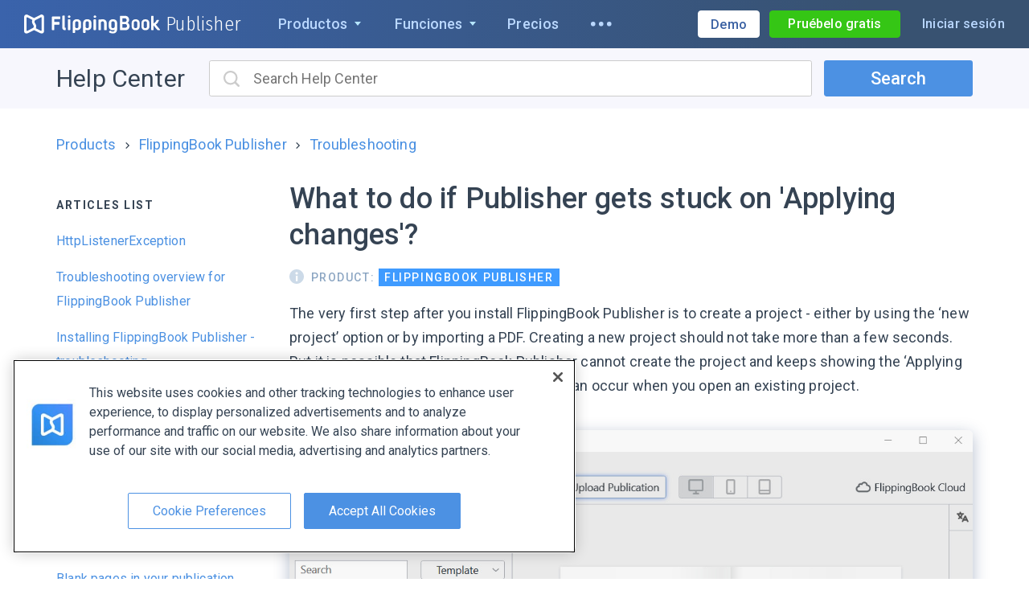

--- FILE ---
content_type: text/html; charset=utf-8
request_url: https://flippingbook.com/es/help/publisher-2/troubleshooting/the-loading-screen-issue
body_size: 105282
content:



<!DOCTYPE html>
<html lang="en">
<head>
    <meta charset="UTF-8" />
    <meta http-equiv="Content-Type" content="text/html;charset=UTF-8" />
    

<script
    src="https://cdn.cookielaw.org/scripttemplates/otSDKStub.js"
    nonce="gvAJSAHW-Uyf8UiMOgb3HQ=="
    data-language="en"
    type="text/javascript"
    charset="UTF-8"
    data-domain-script="0190b758-5927-72a3-a871-bc11308757d0"
></script>
<script type="text/javascript" nonce="gvAJSAHW-Uyf8UiMOgb3HQ==">
    window.uetq = window.uetq || [];
    window.uetq.push('config', 'tcf', { 'enabled' : true });
    window.uetq.push('consent', 'default', {
        'ad_storage': 'denied'
    });

    function OptanonWrapper() {
        const event = new Event("consentDataLoaded");
        window.dispatchEvent(event);
        const currentConsent = OnetrustActiveGroups;

        function normalizeConsentString(consent) {
            return consent.split(',').sort().join(',');
        }

        function onConsentChange () {
            if(normalizeConsentString(currentConsent) !== normalizeConsentString(OnetrustActiveGroups)) {
                location.reload();
            }
        }
        OneTrust.OnConsentChanged(onConsentChange);

        const targetingGroupId = 'C0004';

        if (OnetrustActiveGroups.includes(targetingGroupId)) {
            window.uetq = window.uetq || [];
            window.uetq.push('consent', 'update', {
                'ad_storage': 'granted'
            });
        } else {
            if (document.cookie.includes('OptanonAlertBoxClosed')) {
                window.uetq = window.uetq || [];
                window.uetq.push('consent', 'update', {
                    'ad_storage': 'denied'
                });
            }
        }
    }
</script>
    <link rel="preconnect" href="https://fonts.gstatic.com/" crossorigin />
    <link rel="preconnect" href="https://fonts.googleapis.com" crossorigin />
    <link rel="preconnect" href="https://b83eeb945e2915539af8.ucr.io/" crossorigin />
    
    <link rel="preconnect" href="https://www.google-analytics.com" />
    <link rel="dns-prefetch" href="https://www.googleadservices.com" />
    <link rel="dns-prefetch" href="https://www.googletagmanager.com" />
    <link rel="dns-prefetch" href="https://www.google.com" />
    <link rel="dns-prefetch" href="https://googleads.g.doubleclick.net" />
    
<script nonce="gvAJSAHW-Uyf8UiMOgb3HQ==">window.__flippingbook_csrf__='DSB14jMT3TX/Gn9FjPasuSUJL07DEA8oWfpgeY/WaWsrfGIrfnD6HfPFIKsjci3a8QSBrtoT7yCd5mPtCjAu2g/hrSFQELpwnXeGnWyp72+Qj3FV15re+2qCYH3e9E+noRTs/LyyLisg+tGgxrRuxNTVIcLFUfemZCMsSru2MlfjkWIrYvtB2GXVAxM9nbYYffVyOxh7AQVNoO8AhF2VPuC5TwJo2TxdP3uElt/LqSPlPyrrXzqjIamswACRK6JVXKwoXK2qcWgm5MsYin3g3F6LeSlDjmBt1ZKCOjloXWE=';window.__flippingbook_user_detached_context__='ZDjjduVNz6GBf4H2Xeqi0vV64c03Aa3faP3qzB6E7NabhF1S8BPdPgeYwRyKeisq';</script>

    

<link rel="stylesheet" href="https://fonts.googleapis.com/css2?family=Roboto%3awght%40300%3b400%3b500%3b700&amp;family=Roboto+Slab%3awght%40300&amp;family=Fira+Sans+Condensed%3awght%40300&amp;display=swap" media="print" data-loadcss />
<script nonce="gvAJSAHW-Uyf8UiMOgb3HQ==">
    Array.prototype.forEach.call(document.querySelectorAll("[data-loadcss]"), function (s) {
        s.addEventListener("load", function() {
            this.media = "all"
        });
    })
</script>
<noscript>
    <link rel="stylesheet" href="https://fonts.googleapis.com/css2?family=Roboto%3awght%40300%3b400%3b500%3b700&amp;family=Roboto+Slab%3awght%40300&amp;family=Fira+Sans+Condensed%3awght%40300&amp;display=swap" />
</noscript>


    <link rel="icon" type="image/png" sizes="32x32" href="/favicon-32x32.png" />
    <link rel="icon" type="image/png" sizes="16x16" href="/favicon.png" />
    <link rel="canonical" href="https://flippingbook.com/es/help/publisher-2/troubleshooting/the-loading-screen-issue" />
    <link rel="alternate" hreflang="x-default" href="https://flippingbook.com/help/publisher-2/troubleshooting/the-loading-screen-issue" />

    <meta name="fb:page_id" property="fb:page_id" content="340823858427" />
    <meta name="viewport" content="width=device-width, initial-scale=1.0" />

    <meta name="description" content="This article explains what to do if you try to import a PDF file or create a new project in FlippingBook Publisher, but you only see the &#39;loading&#39; screen and the process does not go further." />
    <meta name="twitter:site" content="@flippingbook" />
    <meta name="twitter:card" content="summary_large_image" />
    <meta property="og:type" content="website" />
    <meta property="og:url" content="https://flippingbook.com/es/help/publisher-2/troubleshooting/the-loading-screen-issue" />
    <meta property="og:title" content="What to do if Publisher forever keeps &#39;Applying changes&#39;?" />
    <meta property="og:description" content="This article explains what to do if you try to import a PDF file or create a new project in FlippingBook Publisher, but you only see the &#39;loading&#39; screen and the process does not go further." />
    <meta name="og_image" property="og:image" content="https://d1qwl4ymp6qhug.cloudfront.net/Release/R10175/images/flippingbook-meta.png" />
    <meta name="twitter:image" content="https://d1qwl4ymp6qhug.cloudfront.net/Release/R10175/images/flippingbook-meta.png" />
    <meta name="robots" content="noodp" />
    <meta name="msapplication-config" content="/browserconfig.xml" />

    <meta itemprop="name" content="FlippingBook">
    <meta itemprop="image" content="https://d1qwl4ymp6qhug.cloudfront.net/Release/R10175/images/flippingbook-meta.png">

    <meta itemprop="url" content="https://flippingbook.com/es/help/publisher-2/troubleshooting/the-loading-screen-issue">

    <title>What to do if Publisher forever keeps &#39;Applying changes&#39;? | FlippingBook</title>
    
<script nonce="gvAJSAHW-Uyf8UiMOgb3HQ==">(function(){try{return BigInt(1)}catch{return!1}})()||(window.location="/deprecated-browser")</script>

<script nonce="gvAJSAHW-Uyf8UiMOgb3HQ==">(()=>{try{let e={},t=e?.f?.b,n=void 0===t,r=!!window.createImageBitmap;return n&&r}catch{return!1}})()||(window.location='/deprecated-browser')</script>

            <link rel="stylesheet" href="https://d1qwl4ymp6qhug.cloudfront.net/Release/R10175/4514-bundle.css" />
        <link rel="stylesheet" href="https://d1qwl4ymp6qhug.cloudfront.net/Release/R10175/5949-bundle.css" />
        <link rel="stylesheet" href="https://d1qwl4ymp6qhug.cloudfront.net/Release/R10175/5908-bundle.css" />
        <link rel="stylesheet" href="https://d1qwl4ymp6qhug.cloudfront.net/Release/R10175/1891-bundle.css" />
        <link rel="stylesheet" href="https://d1qwl4ymp6qhug.cloudfront.net/Release/R10175/299-bundle.css" />
        <link rel="stylesheet" href="https://d1qwl4ymp6qhug.cloudfront.net/Release/R10175/9662-bundle.css" />

    

    
<script type="application/ld+json">
    {
        "@context": "https://schema.org",
        "@type": "Corporation",
        "name": "FlippingBook",
        "description": "This article explains what to do if you try to import a PDF file or create a new project in FlippingBook Publisher, but you only see the &#39;loading&#39; screen and the process does not go further.",
        "url": "https://flippingbook.com/es",
        "logo": "https://d1qwl4ymp6qhug.cloudfront.net/Release/R10175/images/logo.png",
        "image": "https://d1qwl4ymp6qhug.cloudfront.net/Release/R10175/icons/schema-image.svg",
        "contactPoint" : [
            {
                "@type" : "ContactPoint",
                "telephone" : "+1-855-972-9587",
                "contactType" : "sales",
                "contactOption": "TollFree",
                "areaServed" : ["US","CA"]
            } , {
                "@type" : "ContactPoint",
                "telephone" : "+1-347-429-8704",
                "contactType" : "support",
                "areaServed" : ["US","CA"]
            } , {
                "@type" : "ContactPoint",
                "telephone" : "+44-808-501-5251",
                "contactType" : "sales",
                "contactOption": "TollFree",
                "areaServed" : "GB"
            } , {
                "@type" : "ContactPoint",
                "telephone" : "+44-808-531-0544",
                "contactType" : "support",
                "contactOption": "TollFree",
                "areaServed" : "GB"
            } , {
                "@type" : "ContactPoint",
                "telephone" : "+61-1800-841-909",
                "contactType" : "sales",
                "contactOption": "TollFree",
                "areaServed" : "AU"
            }
        ],
        "sameAs" : [
            "https://www.youtube.com/user/FlippingBook", "https://twitter.com/FlippingBook", "https://www.facebook.com/flippingbook", "https://www.linkedin.com/company/flippingbook", "https://www.instagram.com/flippingbook/", "https://pinterest.com/flippingbook/"
        ],
        "address": {
            "@type": "PostalAddress",
            "streetAddress": "Cospicua Boutique Offices, Sqaq Cordina",
            "addressLocality": "Bormla",
            "addressRegion": "Malta",
            "postalCode": "BML 1900",
            "addressCountry": {
                "@type": "Country",
                "name": "MT"
            }
        }
    }
</script>


</head>
<body class="S-Layout S-Layout--theme-publisher " data-content-base="https://d1qwl4ymp6qhug.cloudfront.net/Release/R10175/">
    <div class="S-Layout__error-dialog">
        


<div class="S-ErrorDialog"></div>
    </div>
    <div id="fb-root"></div>
    <div id="fixed-header" class="S-Layout__header S-Fixable-Scroll-Padding">




<header
    class="S-Header S-Header--theme-publisher S-Header--hasSalesPhone"
 lang="es" >
    <div class="S-Header__menu">
        <div class="S-Header__logo-part">
            
    
    


<div class="S-Header-Logo-Publisher">
    <div class="S-Header-Logo-Publisher__desktop-logo">
        



<a class="S-Header-Logo" href="/es">
    <img class="S-Header-Logo__icon"
        title="FlippingBook: vea y comparta f&#225;cilmente sus documentos online."
        alt="FlippingBook logo"
        width="168.75"
        height="24.14"
        src="https://d1qwl4ymp6qhug.cloudfront.net/Release/R10175/icons/common/logo-full-white.svg"
    >
</a>



        <a class="S-Header-Logo-Publisher__link-logo" href="/es/digital-publishing-software">
            Publisher
        </a>
    </div>
</div>



        </div>
        <div class="S-Header__menu-part" role="menu">
            
    
    












    <div class="S-Header-Dropdown-Menu S-Header-Dropdown-Menu--products S-Header-Dropdown-Menu--theme-publisher" role="menuitem" tabindex="0">
        <button class="S-Header-Dropdown-Menu__toggler">
            <span class="S-Header-Dropdown-Menu__title" title="Productos">Productos</span>
            <span class="S-Header-Dropdown-Menu__icon-arrow-down"></span>
        </button>
        <div class="S-Header-Dropdown-Menu__dropdown">
                <div class="S-Header-Products__content">
        <div class="S-Header-Products__publisher-menu">
                <div class="S-Header-Publisher-Menu">
        <div class="S-Header-Publisher-Menu__title">
            M&#225;s populares
        </div>
        <a class="S-Header-Publisher-Menu__description" href="/es/online-publishing-service?from=products-menu">
            <div class="S-Header-Publisher-Menu__description-title">
                FlippingBook Online
            </div>
            <div class="S-Header-Publisher-Menu__description-text">
                Servicio web para convertir archivos PDF en flipbooks HTML5
            </div>
            <div class="S-Header-Publisher-Menu__logo-circle">
                <img class="S-Header-Publisher-Menu__logo-icon"
                     src="https://d1qwl4ymp6qhug.cloudfront.net/Release/R10175/icons/common/logo-white.svg"
                     alt="Logo"
                     loading="lazy"
                     decoding="async"
                     width=35
                     height=35
                />
            </div>
        </a>
        <div class="S-Header-Publisher-Menu__more-products-title">
            M&#225;s productos
        </div>
        <a class="S-Header-Publisher-Menu__description S-Header-Publisher-Menu__description--current" href="/es/digital-publishing-software?from=products-menu">
            <div class="S-Header-Publisher-Menu__description-title">
                FlippingBook Publisher
            </div>
            <div class="S-Header-Publisher-Menu__description-text">
                Versión para escritorio: aloje flipbooks HTML5 <span class="text-nowrap">en su servidor</span>
            </div>
            <div class="S-Header-Publisher-Menu__logo-circle">
                <img class="S-Header-Publisher-Menu__product-icon"
                     src="https://d1qwl4ymp6qhug.cloudfront.net/Release/R10175/icons/common/products/desktop.svg"
                     alt="Escritorio"
                     loading="lazy"
                     decoding="async"
                     width=65
                     height=65
                />
            </div>
        </a>
        <a class="S-Header-Publisher-Menu__description" href="/es/automation?from=products-menu">
            <div class="S-Header-Publisher-Menu__description-title">
                FlippingBook Automation
            </div>
            <div class="S-Header-Publisher-Menu__description-text">
                Herramienta profesional: conversi&#243;n automatizada de PDF a HTML5
            </div>
            <div class="S-Header-Publisher-Menu__logo-circle">
                <img class="S-Header-Publisher-Menu__product-icon"
                     src="https://d1qwl4ymp6qhug.cloudfront.net/Release/R10175/icons/common/products/server.svg"
                     alt="Server"
                     loading="lazy"
                     decoding="async"
                     width=65
                     height=65
                />
            </div>
        </a>
        <a class="S-Header-Publisher-Menu__description" href="/es/salespal?from=products-menu">
            <div class="S-Header-Publisher-Menu__description-title">
                Salespal
            </div>
            <div class="S-Header-Publisher-Menu__description-text">
                Plataforma m&#243;vil: use flipbooks para ventas y ferias comerciales
            </div>
            <div class="S-Header-Publisher-Menu__logo-circle">
                <img class="S-Header-Publisher-Menu__product-icon"
                     src="https://d1qwl4ymp6qhug.cloudfront.net/Release/R10175/icons/common/products/salespal.svg"
                     alt="Salespal"
                     loading="lazy"
                     decoding="async"
                     width=65
                     height=65
                />
            </div>
        </a>
    </div>

        </div>
    </div>

        </div>
    </div>

    <div class="S-Header-Dropdown-Menu S-Header-Dropdown-Menu--features S-Header-Dropdown-Menu--theme-publisher" role="menuitem" tabindex="0">
        <button class="S-Header-Dropdown-Menu__toggler">
            <span class="S-Header-Dropdown-Menu__title" title="Funciones">Funciones</span>
            <span class="S-Header-Dropdown-Menu__icon-arrow-down"></span>
        </button>
        <div class="S-Header-Dropdown-Menu__dropdown">
                <div class="S-Header-Simple-Menu">
            <a class="S-Header-Simple-Menu__link" href="/es/digital-publishing-features/sharing">
                F&#225;cil de compartir
            </a>
            <a class="S-Header-Simple-Menu__link" href="/es/digital-publishing-features/interactive-documents">
                V&#237;deo, enlaces y m&#225;s
            </a>
            <a class="S-Header-Simple-Menu__link" href="/es/digital-publishing-features/content-security">
                Seguridad de contenidos
            </a>
            <a class="S-Header-Simple-Menu__link" href="/es/digital-publishing-features/branding">
                Imagen de marca y dise&#241;o
            </a>
            <a class="S-Header-Simple-Menu__link" href="/es/digital-publishing-features/navigation">
                Navegaci&#243;n f&#225;cil
            </a>
            <a class="S-Header-Simple-Menu__link" href="/es/digital-publishing-features/mobile-friendly-pdf">
                Experiencia m&#243;vil
            </a>
            <a class="S-Header-Simple-Menu__link" href="/es/digital-publishing-features/cloud">
                FlippingBook Cloud
            </a>
            <a class="S-Header-Simple-Menu__link" href="/es/digital-publishing-features/seo">
                Optimizaci&#243;n de motores de b&#250;squeda
            </a>
            <a class="S-Header-Simple-Menu__link" href="/es/digital-publishing-features/web-analytics">
                Compatibilidad con anal&#237;tica de web
            </a>
    </div>

        </div>
    </div>

        <a href="/es/order" title="Precios" class="S-Header__nav-item " role="menuitem">Precios</a>
        <a href="/es/release-notes" title="Novedades" class="S-Header__nav-item S-Header__release-notes" role="menuitem">Novedades</a>

<div class="S-Header__resources-item">
        <div class="S-Header-Dropdown-Menu S-Header-Dropdown-Menu--resources S-Header-Dropdown-Menu--theme-publisher" role="menuitem" tabindex="0">
        <button class="S-Header-Dropdown-Menu__toggler">
            <span class="S-Header-Dropdown-Menu__title" title="Recursos">Recursos</span>
            <span class="S-Header-Dropdown-Menu__icon-arrow-down"></span>
        </button>
        <div class="S-Header-Dropdown-Menu__dropdown">
                <div class="S-Header-Simple-Menu"
         role="menu"
    >
        <a class="S-Header-Simple-Menu__link" href="/es/blog?from=resources-menu" role="menuitem">
            Blog
        </a>
        <a class="S-Header-Simple-Menu__link" href="/es/ebooks?from=resources-menu" role="menuitem">
            Ebooks
        </a>
        <a class="S-Header-Simple-Menu__link" href="/es/customers?from=resources-menu" role="menuitem">
            Testimonios de clientes
        </a>
        <a class="S-Header-Simple-Menu__link" href="/es/security?from=resources-menu" role="menuitem">
            Seguridad
        </a>
    </div>

        </div>
    </div>

</div>
<div class="S-Header__ellipsis-menu">
        <div class="S-Header-Dropdown-Menu S-Header-Dropdown-Menu--ellipsis S-Header-Dropdown-Menu--theme-publisher" role="menuitem" tabindex="0">
        <button class="S-Header-Dropdown-Menu__toggler" aria-label="Abrir m&#225;s opciones de men&#250;">
            <span class="S-Header-Dropdown-Menu__ellipsis-icon"><svg xmlns="http://www.w3.org/2000/svg" width="26" height="6"><g fill="currentColor" fill-rule="evenodd"><circle cx="2.786" cy="2.786" r="2.786" /><circle cx="12.786" cy="2.786" r="2.786" /><circle cx="22.786" cy="2.786" r="2.786" /></g></svg></span>
        </button>
        <div class="S-Header-Dropdown-Menu__dropdown">
                <div class="S-Header-Simple-Menu"
         role="menu"
    >
        <a class="S-Header-Simple-Menu__link S-Header__ellipsis-release-notes" href="/es/release-notes?from=ellipsis-menu" role="menuitem">
            Novedades
        </a>
        <a class="S-Header-Simple-Menu__link" href="/es/help/publisher-2?from=ellipsis-menu" role="menuitem">
            Centro de ayuda
        </a>
        <a class="S-Header-Simple-Menu__link" href="/es/contacts?from=ellipsis-menu" role="menuitem">
            Contacto
        </a>
        <a class="S-Header-Simple-Menu__link" target="_blank" href="https://status.flippingbook.com/" role="menuitem">
            Estado del sistema
        </a>
    </div>

        </div>
    </div>

</div>
<div class="S-Header__help">
        <div class="S-Header-Dropdown-Menu S-Header-Dropdown-Menu--help S-Header-Dropdown-Menu--theme-publisher" role="menuitem" tabindex="0">
        <button class="S-Header-Dropdown-Menu__toggler">
            <span class="S-Header-Dropdown-Menu__title" title="Ayuda">Ayuda</span>
            <span class="S-Header-Dropdown-Menu__icon-arrow-down"></span>
        </button>
        <div class="S-Header-Dropdown-Menu__dropdown">
                <div class="S-Header-Simple-Menu"
         role="menu"
    >
        <a class="S-Header-Simple-Menu__link" href="/es/help/publisher-2?from=help-menu" role="menuitem">
            Centro de ayuda
        </a>
        <a class="S-Header-Simple-Menu__link" href="/es/contacts?contact-form=support&from=help-menu" role="menuitem">
            Contacto
        </a>
        <button class="S-Header-Simple-Menu__button S-Btn-Base S-Header-Dropdown-Menu__open-chat" role="menuitem">
            Chatee con nosotros
        </button>
        <a class="S-Header-Simple-Menu__link S-Header-Dropdown-Menu__status" target="_blank" href="https://status.flippingbook.com/" role="menuitem">
            Estado del sistema
        </a>
    </div>

        </div>
    </div>

</div>



        </div>
        <div class="S-Header__right-blocks">
            
    
    




<button
    class="S-Header__mobile-nav S-Btn-Base"
    aria-label="Bot&#243;n de men&#250;"
>
    <svg xmlns="http://www.w3.org/2000/svg" width="511.985" height="409.594" viewBox="0 0 511.985 409.594"><path fill="currentColor" fill-rule="evenodd" clip-rule="evenodd" d="M0 409.594h511.985v-51.201H0zM0 230.4h511.985v-51.2H0zM0 0v51.2h511.985V0z" /></svg>
</button>
    <div class="S-Header__sales">
        <a class="S-Header__book-demo-btn" href="/es/book-a-demo">
            <span class="S-Header__sales-full-title">Agenda una demo</span>
            <span class="S-Header__sales-short-title">Demo</span>
        </a>
    </div>


<div class="S-Header__user-menu">
    <div class="PA-AccountMenu PA-AccountMenu--theme-publisher S-Layout__user-logged-out">
        


<a
    class="S-Go-Trial PA-AccountMenu__signup btn btn-sm btn-success S-Header__go-trial"
    href="https://logon.flippingbook.com/register?r=site&amp;t=both&amp;asc=vqxGIOdfM92Y8PfDRFdH3C*2Cf2rIDA9vYA%2fh7weepYwqFw82dQ7ThDTWhQKxBV*"
 data-direction="auto"      data-product="fb-publisher" >
Pruébelo gratis</a>
        <a class="PA-AccountMenu__login-btn" href="https://logon.flippingbook.com/login?r=site&amp;t=both&amp;asc=ZYygBekUFluT6qTt6eRCqtIkXXJA4AnDHA*HlBaPLIWz%2fiPoXxQRfYIbonZlx13Q">Iniciar sesi&#243;n</a>
    </div>
    <div class="PA-AccountMenu PA-AccountMenu--theme-publisher S-Layout__user-logged-in">
        <a href="/account" class="PA-AccountMenu__account-btn btn btn-sm btn-success">Mi cuenta</a>
    </div>
</div>



        </div>
    </div>
    <div class="S-Header__mobile-menu">
        
    
    
















    <div class="S-Mobile-Menu S-Mobile-Menu S-Mobile-Menu--theme-publisher">
        <div class="S-Mobile-Menu__header clearfix">
                <div class="S-Mobile-Menu-Header">
        <div class="S-Mobile-Menu-Header__nav-item S-Mobile-Menu-Header__do-back">
            <button class="S-Mobile-Menu-Header-Back-Button S-Btn-Base">
                <img class="S-Mobile-Menu-Header-Back-Button__crumb"
                    alt="Crumb left"
                    src="https://d1qwl4ymp6qhug.cloudfront.net/Release/R10175/icons/common/menu-arrow-left.svg"
                    loading="lazy"
                    decoding="async"
                    width="11"
                    height="30"
                >
                <span class="S-Mobile-Menu-Header-Back-Button__do-back-text"></span>
            </button>
        </div>
        <div class="S-Mobile-Menu-Header__logo S-Mobile-Menu-Header__nav-item">
            


<div class="S-Header-Logo-Publisher S-Header-Logo-Publisher--mobile-menu">
    <div class="S-Header-Logo-Publisher__desktop-logo">
        



<a class="S-Header-Logo" href="/es">
    <img class="S-Header-Logo__icon"
        title="FlippingBook: vea y comparta f&#225;cilmente sus documentos online."
        alt="FlippingBook logo"
        width="168.75"
        height="24.14"
        src="https://d1qwl4ymp6qhug.cloudfront.net/Release/R10175/icons/common/logo-full-white.svg"
    >
</a>



        <a class="S-Header-Logo-Publisher__link-logo" href="/es/digital-publishing-software">
            Publisher
        </a>
    </div>
</div>

        </div>
        <div class="S-Mobile-Menu-Header__close S-Mobile-Menu-Header__nav-item">
            <button class="S-Mobile-Menu-Header__do-close S-Btn-Base">
                <svg xmlns="http://www.w3.org/2000/svg" viewBox="0 0 512 512"><path fill="currentColor" d="M511.266 50.492L460.905 0l-204.38 204.642L52.354.158 2.518 50.175l204.066 204.433L0 461.562 50.361 512l206.688-206.902 205.01 205.43L512 460.512 306.99 255.08z"></path></svg>
            </button>
        </div>
    </div>

        </div>
        <div class="S-Mobile-Menu__mobile-menu-scrollable">
            <div class="S-Mobile-Menu__mobile-menu-scrollable-content">
                    <div class="S-Mobile-Menu__mobile-menu-user">
        <div class="S-Layout__user-logged-out S-Mobile-Menu__account-buttons">
            <a class="S-Mobile-Menu__mobile-menu-account-button" href="https://logon.flippingbook.com/login?r=site&amp;t=both&amp;asc=OhClmhXvCQQFYGQiJdFmJbyiP%2fNJ4uOzuVI3d*PRUn45z6xdwMi3EI5N7jQgvFYI">Iniciar sesi&#243;n</a>
            


<a
    class="S-Go-Trial PA-AccountMenu__signup S-Mobile-Menu__mobile-menu-account-button S-Mobile-Menu__go-trial"
    href="https://logon.flippingbook.com/register?r=site&amp;t=both&amp;asc=IYl*yvKsvkU%2fKLVI808A94t4Ls2yew7ahTypO70vm%2f7KMMabzMAt1*M1P3f5XrAU"
    >
Pruébelo gratis</a>
        </div>
        <div class="S-Layout__user-logged-in S-Mobile-Menu__account-buttons">
            <a class="S-Mobile-Menu__mobile-menu-account-button" href="/account/autonav">Mi cuenta</a>
            <a href="/account/logout" class="S-Mobile-Menu__mobile-menu-account-button S-Mobile-Menu__logout-button">Cerrar sesi&#243;n</a>
        </div>
    </div>
        <a class="S-Mobile-Menu__demo" href="/es/book-a-demo?utm_source=mobile-menu">
            Solicitar demo
        </a>

                <div class="S-Mobile-Menu__dropdown">
                        <div class="S-Mobile-Menu-Dropdown">
            <div class="S-Mobile-Menu-Dropdown__menu-main-list">
                    <div class="S-Mobile-Menu-Dropdown-Item-List" role="menu" data-id="publisher">
    <div class="S-Mobile-Menu-Group">
                <a class="S-Mobile-Menu-Group__header"
                    href="/es/digital-publishing-software?from=mobile-menu"
                    role="menuitem"
                >
                        <div class="S-Mobile-Menu-Group__title">
        FlippingBook Publisher
    </div>
        <p class="S-Mobile-Menu-Group__description">
            Versión para escritorio: aloje flipbooks HTML5 <span class="text-nowrap">en su servidor</span>
        </p>

                </a>

    <a
        class="S-Mobile-Menu-Dropdown-Item-List__link S-Mobile-Menu-Group__list-item S-Mobile-Menu-Group__link"
        href="/es/digital-publishing-software?from=mobile-menu"
        role="menuitem"
    >
        Resumen
    </a>
    <div class="S-Mobile-Menu-Dropdown__menu-list S-Mobile-Menu-Dropdown-Item-List__subitem-list S-Mobile-Menu-Group__list-item">
            <div class="S-Mobile-Menu-Dropdown-Item-List" role="menu" data-id="fbp-features">
    <a
        class="S-Mobile-Menu-Dropdown-Item-List__link S-Mobile-Menu-Dropdown-Item-List__list-item "
        href="/es/digital-publishing-features/sharing?from=mobile-menu"
        role="menuitem"
    >
        F&#225;cil de compartir
    </a>
    <a
        class="S-Mobile-Menu-Dropdown-Item-List__link S-Mobile-Menu-Dropdown-Item-List__list-item "
        href="/es/digital-publishing-features/interactive-documents?from=mobile-menu"
        role="menuitem"
    >
        V&#237;deo, enlaces y m&#225;s
    </a>
    <a
        class="S-Mobile-Menu-Dropdown-Item-List__link S-Mobile-Menu-Dropdown-Item-List__list-item "
        href="/es/digital-publishing-features/content-security?from=mobile-menu"
        role="menuitem"
    >
        Seguridad de contenidos
    </a>
    <a
        class="S-Mobile-Menu-Dropdown-Item-List__link S-Mobile-Menu-Dropdown-Item-List__list-item "
        href="/es/digital-publishing-features/branding?from=mobile-menu"
        role="menuitem"
    >
        Imagen de marca y dise&#241;o
    </a>
    <a
        class="S-Mobile-Menu-Dropdown-Item-List__link S-Mobile-Menu-Dropdown-Item-List__list-item "
        href="/es/digital-publishing-features/navigation?from=mobile-menu"
        role="menuitem"
    >
        Navegaci&#243;n f&#225;cil
    </a>
    <a
        class="S-Mobile-Menu-Dropdown-Item-List__link S-Mobile-Menu-Dropdown-Item-List__list-item "
        href="/es/digital-publishing-features/mobile-friendly-pdf?from=mobile-menu"
        role="menuitem"
    >
        Experiencia m&#243;vil
    </a>
    <a
        class="S-Mobile-Menu-Dropdown-Item-List__link S-Mobile-Menu-Dropdown-Item-List__list-item "
        href="/es/digital-publishing-features/cloud?from=mobile-menu"
        role="menuitem"
    >
        FlippingBook Cloud
    </a>
    <a
        class="S-Mobile-Menu-Dropdown-Item-List__link S-Mobile-Menu-Dropdown-Item-List__list-item "
        href="/es/digital-publishing-features/seo?from=mobile-menu"
        role="menuitem"
    >
        Optimizaci&#243;n de motores de b&#250;squeda
    </a>
    <a
        class="S-Mobile-Menu-Dropdown-Item-List__link S-Mobile-Menu-Dropdown-Item-List__list-item "
        href="/es/digital-publishing-features/web-analytics?from=mobile-menu"
        role="menuitem"
    >
        Compatibilidad con anal&#237;tica de web
    </a>
    </div>

        <button
            class="S-Mobile-Menu-Dropdown-Item-List__button S-Mobile-Menu-Dropdown__forward-button S-Btn-Base S-Mobile-Menu-Group__link"
            data-id="fbp-features"
            role="menuitem"
            data-header-title="Funciones"
        >
            Funciones
        </button>
        <span class="S-Mobile-Menu-Dropdown-Item-List__arrow">
            <svg xmlns="http://www.w3.org/2000/svg" width="274.707" height="511.997" viewBox="0 0 274.707 511.997"><path fill="currentColor" fill-rule="evenodd" clip-rule="evenodd" d="M18.585 511.997.501 493.899l237.262-237.258L0 18.854 18.848 0l255.859 255.853z" /></svg>
        </span>
    </div>
    <a
        class="S-Mobile-Menu-Dropdown-Item-List__link S-Mobile-Menu-Group__list-item S-Mobile-Menu-Group__link"
        href="/es/order?from=mobile-menu"
        role="menuitem"
    >
        Precios
    </a>
    <a
        class="S-Mobile-Menu-Dropdown-Item-List__link S-Mobile-Menu-Group__list-item S-Mobile-Menu-Group__link"
        href="/es/release-notes?from=mobile-menu"
        role="menuitem"
    >
        Notas de lanzamiento
    </a>
    </div>
    </div>

            </div>
            <div class="S-Mobile-Menu-Dropdown__menu-list-separator"></div>

        <div class="S-Mobile-Menu-Dropdown__menu-list">
                <div class="S-Mobile-Menu-Dropdown-Item-List" role="menu" data-id="menu">
    <div class="S-Mobile-Menu-Dropdown__menu-list S-Mobile-Menu-Dropdown-Item-List__subitem-list S-Mobile-Menu-Dropdown-Item-List__list-item">
            <div class="S-Mobile-Menu-Dropdown-Item-List" role="menu" data-id="products">
    <div class="S-Mobile-Menu-Group">
                <a class="S-Mobile-Menu-Group__header"
                    href="/es/online-publishing-service?from=mobile-menu"
                    role="menuitem"
                >
                        <div class="S-Mobile-Menu-Group__title">
        FlippingBook Online
    </div>
        <p class="S-Mobile-Menu-Group__description">
            Servicio basado en web
        </p>

                </a>

    <div class="S-Mobile-Menu-Dropdown__menu-list S-Mobile-Menu-Dropdown-Item-List__subitem-list S-Mobile-Menu-Group__list-item">
            <div class="S-Mobile-Menu-Dropdown-Item-List" role="menu" data-id="features">
    <a
        class="S-Mobile-Menu-Dropdown-Item-List__link S-Mobile-Menu-Dropdown-Item-List__list-item "
        href="/es/share-documents-online?from=mobile-menu"
        role="menuitem"
    >
        Compartir
    </a>
    <a
        class="S-Mobile-Menu-Dropdown-Item-List__link S-Mobile-Menu-Dropdown-Item-List__list-item "
        href="/es/content-protection?from=mobile-menu"
        role="menuitem"
    >
        Protecci&#243;n de contenidos
    </a>
    <a
        class="S-Mobile-Menu-Dropdown-Item-List__link S-Mobile-Menu-Dropdown-Item-List__list-item "
        href="/es/teamwork?from=mobile-menu"
        role="menuitem"
    >
        Trabajo en equipo
    </a>
    <a
        class="S-Mobile-Menu-Dropdown-Item-List__link S-Mobile-Menu-Dropdown-Item-List__list-item "
        href="/es/sales-tools?from=mobile-menu"
        role="menuitem"
    >
        Herramientas de ventas
    </a>
    <a
        class="S-Mobile-Menu-Dropdown-Item-List__link S-Mobile-Menu-Dropdown-Item-List__list-item "
        href="/es/online-marketing-tools?from=mobile-menu"
        role="menuitem"
    >
        Herramientas de marketing
    </a>
    <a
        class="S-Mobile-Menu-Dropdown-Item-List__link S-Mobile-Menu-Dropdown-Item-List__list-item "
        href="/es/document-tracking?from=mobile-menu"
        role="menuitem"
    >
        Tracking de documentos
    </a>
    <a
        class="S-Mobile-Menu-Dropdown-Item-List__link S-Mobile-Menu-Dropdown-Item-List__list-item "
        href="/es/branding-pdf?from=mobile-menu"
        role="menuitem"
    >
        Imagen de marca
    </a>
    <a
        class="S-Mobile-Menu-Dropdown-Item-List__link S-Mobile-Menu-Dropdown-Item-List__list-item "
        href="/es/custom-domain?from=mobile-menu"
        role="menuitem"
    >
        Dominio personalizado
    </a>
    <a
        class="S-Mobile-Menu-Dropdown-Item-List__link S-Mobile-Menu-Dropdown-Item-List__list-item "
        href="/es/adding-video-and-links?from=mobile-menu"
        role="menuitem"
    >
        V&#237;deos y enlaces
    </a>
    <a
        class="S-Mobile-Menu-Dropdown-Item-List__link S-Mobile-Menu-Dropdown-Item-List__list-item "
        href="/es/mobile-pdf-view?from=mobile-menu"
        role="menuitem"
    >
        Experiencia m&#243;vil
    </a>
    <a
        class="S-Mobile-Menu-Dropdown-Item-List__link S-Mobile-Menu-Dropdown-Item-List__list-item "
        href="/es/trackable-individual-links?from=mobile-menu"
        role="menuitem"
    >
        Enlaces individuales
    </a>
    <a
        class="S-Mobile-Menu-Dropdown-Item-List__link S-Mobile-Menu-Dropdown-Item-List__list-item "
        href="/es/lead-generation?from=mobile-menu"
        role="menuitem"
    >
        Generaci&#243;n de oportunidades de negocio
    </a>
    <a
        class="S-Mobile-Menu-Dropdown-Item-List__link S-Mobile-Menu-Dropdown-Item-List__list-item "
        href="/es/document-hosting?from=mobile-menu"
        role="menuitem"
    >
        Alojamiento de documentos
    </a>
    <a
        class="S-Mobile-Menu-Dropdown-Item-List__link S-Mobile-Menu-Dropdown-Item-List__list-item "
        href="/es/embed-pdf?from=mobile-menu"
        role="menuitem"
    >
        Integraci&#243;n
    </a>
    <a
        class="S-Mobile-Menu-Dropdown-Item-List__link S-Mobile-Menu-Dropdown-Item-List__list-item "
        href="/es/pdf-to-html?from=mobile-menu"
        role="menuitem"
    >
        Visor HTML5
    </a>
    <a
        class="S-Mobile-Menu-Dropdown-Item-List__link S-Mobile-Menu-Dropdown-Item-List__list-item "
        href="/es/seo?from=mobile-menu"
        role="menuitem"
    >
        Optimizaci&#243;n SEO
    </a>
    </div>

        <button
            class="S-Mobile-Menu-Dropdown-Item-List__button S-Mobile-Menu-Dropdown__forward-button S-Btn-Base S-Mobile-Menu-Group__link"
            data-id="features"
            role="menuitem"
            data-header-title="Funciones"
        >
            Funciones
        </button>
        <span class="S-Mobile-Menu-Dropdown-Item-List__arrow">
            <svg xmlns="http://www.w3.org/2000/svg" width="274.707" height="511.997" viewBox="0 0 274.707 511.997"><path fill="currentColor" fill-rule="evenodd" clip-rule="evenodd" d="M18.585 511.997.501 493.899l237.262-237.258L0 18.854 18.848 0l255.859 255.853z" /></svg>
        </span>
    </div>
    <a
        class="S-Mobile-Menu-Dropdown-Item-List__link S-Mobile-Menu-Group__list-item S-Mobile-Menu-Group__link"
        href="/es/order-online?from=mobile-menu"
        role="menuitem"
    >
        Precios
    </a>
    </div>
    <div class="S-Mobile-Menu-Group">
                <a class="S-Mobile-Menu-Group__header"
                    href="/es/automation?from=mobile-menu"
                    role="menuitem"
                >
                        <div class="S-Mobile-Menu-Group__title">
        FlippingBook Automation
    </div>
        <p class="S-Mobile-Menu-Group__description">
            Conversor de PDF a HTML5 por lotes
        </p>

                </a>

    </div>
    <div class="S-Mobile-Menu-Group">
                <a class="S-Mobile-Menu-Group__header"
                    href="/es/salespal?from=mobile-menu"
                    role="menuitem"
                >
                        <div class="S-Mobile-Menu-Group__title">
        Salespal
    </div>
        <p class="S-Mobile-Menu-Group__description">
            Plataforma móvil para materiales de venta y para ferias comerciales
        </p>

                </a>

    <a
        class="S-Mobile-Menu-Dropdown-Item-List__link S-Mobile-Menu-Group__list-item S-Mobile-Menu-Group__link"
        href="/es/salespal/features?from=mobile-menu"
        role="menuitem"
    >
        Funciones
    </a>
    <a
        class="S-Mobile-Menu-Dropdown-Item-List__link S-Mobile-Menu-Group__list-item S-Mobile-Menu-Group__link"
        href="/es/salespal/how-to-use?from=mobile-menu"
        role="menuitem"
    >
        C&#243;mo usar
    </a>
    </div>
    </div>

        <button
            class="S-Mobile-Menu-Dropdown-Item-List__button S-Mobile-Menu-Dropdown__forward-button S-Btn-Base "
            data-id="products"
            role="menuitem"
            data-header-title="M&#225;s productos"
        >
            M&#225;s productos
        </button>
        <span class="S-Mobile-Menu-Dropdown-Item-List__arrow">
            <svg xmlns="http://www.w3.org/2000/svg" width="274.707" height="511.997" viewBox="0 0 274.707 511.997"><path fill="currentColor" fill-rule="evenodd" clip-rule="evenodd" d="M18.585 511.997.501 493.899l237.262-237.258L0 18.854 18.848 0l255.859 255.853z" /></svg>
        </span>
    </div>
    <div class="S-Mobile-Menu-Dropdown__menu-list S-Mobile-Menu-Dropdown-Item-List__subitem-list S-Mobile-Menu-Dropdown-Item-List__list-item">
            <div class="S-Mobile-Menu-Dropdown-Item-List" role="menu" data-id="resources">
    <a
        class="S-Mobile-Menu-Dropdown-Item-List__link S-Mobile-Menu-Dropdown-Item-List__list-item "
        href="/es/blog?from=mobile-menu"
        role="menuitem"
    >
        Blog
    </a>
    <a
        class="S-Mobile-Menu-Dropdown-Item-List__link S-Mobile-Menu-Dropdown-Item-List__list-item "
        href="/es/ebooks?from=mobile-menu"
        role="menuitem"
    >
        Ebooks
    </a>
    <a
        class="S-Mobile-Menu-Dropdown-Item-List__link S-Mobile-Menu-Dropdown-Item-List__list-item "
        href="/es/customers?from=mobile-menu"
        role="menuitem"
    >
        Clientes
    </a>
    <div class="S-Mobile-Menu-Dropdown__menu-list S-Mobile-Menu-Dropdown-Item-List__subitem-list S-Mobile-Menu-Dropdown-Item-List__list-item">
            <div class="S-Mobile-Menu-Dropdown-Item-List" role="menu" data-id="benefits">
    <a
        class="S-Mobile-Menu-Dropdown-Item-List__link S-Mobile-Menu-Dropdown-Item-List__list-item "
        href="/es/interactive-pdf?from=mobile-menu"
        role="menuitem"
    >
        Interacci&#243;n atractiva
    </a>
    <a
        class="S-Mobile-Menu-Dropdown-Item-List__link S-Mobile-Menu-Dropdown-Item-List__list-item "
        href="/es/pdf-online?from=mobile-menu"
        role="menuitem"
    >
        F&#225;cil de compartir
    </a>
    <a
        class="S-Mobile-Menu-Dropdown-Item-List__link S-Mobile-Menu-Dropdown-Item-List__list-item "
        href="/es/page-flip-pdf?from=mobile-menu"
        role="menuitem"
    >
        Experiencia realista
    </a>
    <a
        class="S-Mobile-Menu-Dropdown-Item-List__link S-Mobile-Menu-Dropdown-Item-List__list-item "
        href="/es/online-pdf-document-view?from=mobile-menu"
        role="menuitem"
    >
        Visualizaci&#243;n mejorada
    </a>
    <a
        class="S-Mobile-Menu-Dropdown-Item-List__link S-Mobile-Menu-Dropdown-Item-List__list-item "
        href="/es/document-tracking?from=mobile-menu"
        role="menuitem"
    >
        Anal&#237;ticas valiosas
    </a>
    <a
        class="S-Mobile-Menu-Dropdown-Item-List__link S-Mobile-Menu-Dropdown-Item-List__list-item "
        href="/es/content-protection?from=mobile-menu"
        role="menuitem"
    >
        Protecci&#243;n de contenidos
    </a>
    <a
        class="S-Mobile-Menu-Dropdown-Item-List__link S-Mobile-Menu-Dropdown-Item-List__list-item "
        href="/es/easy-searchable-pdf?from=mobile-menu"
        role="menuitem"
    >
        Navegaci&#243;n
    </a>
    <a
        class="S-Mobile-Menu-Dropdown-Item-List__link S-Mobile-Menu-Dropdown-Item-List__list-item "
        href="/es/send-large-pdf?from=mobile-menu"
        role="menuitem"
    >
        PDF grandes
    </a>
    </div>

        <button
            class="S-Mobile-Menu-Dropdown-Item-List__button S-Mobile-Menu-Dropdown__forward-button S-Btn-Base "
            data-id="benefits"
            role="menuitem"
            data-header-title="Ventajas"
        >
            Ventajas
        </button>
        <span class="S-Mobile-Menu-Dropdown-Item-List__arrow">
            <svg xmlns="http://www.w3.org/2000/svg" width="274.707" height="511.997" viewBox="0 0 274.707 511.997"><path fill="currentColor" fill-rule="evenodd" clip-rule="evenodd" d="M18.585 511.997.501 493.899l237.262-237.258L0 18.854 18.848 0l255.859 255.853z" /></svg>
        </span>
    </div>
    <a
        class="S-Mobile-Menu-Dropdown-Item-List__link S-Mobile-Menu-Dropdown-Item-List__list-item "
        href="/es/security?from=mobile-menu"
        role="menuitem"
    >
        Seguridad
    </a>
    </div>

        <button
            class="S-Mobile-Menu-Dropdown-Item-List__button S-Mobile-Menu-Dropdown__forward-button S-Btn-Base "
            data-id="resources"
            role="menuitem"
            data-header-title="Recursos"
        >
            Recursos
        </button>
        <span class="S-Mobile-Menu-Dropdown-Item-List__arrow">
            <svg xmlns="http://www.w3.org/2000/svg" width="274.707" height="511.997" viewBox="0 0 274.707 511.997"><path fill="currentColor" fill-rule="evenodd" clip-rule="evenodd" d="M18.585 511.997.501 493.899l237.262-237.258L0 18.854 18.848 0l255.859 255.853z" /></svg>
        </span>
    </div>
    <a
        class="S-Mobile-Menu-Dropdown-Item-List__link S-Mobile-Menu-Dropdown-Item-List__list-item "
        href="/es/help/publisher-2?from=mobile-menu"
        role="menuitem"
    >
        Centro de ayuda
    </a>
    <a
        class="S-Mobile-Menu-Dropdown-Item-List__link S-Mobile-Menu-Dropdown-Item-List__list-item S-Mobile-Menu__status"
        href="https://status.flippingbook.com/"
        role="menuitem"
            target="_blank"
    >
        Estado del sistema
    </a>
    <a
        class="S-Mobile-Menu-Dropdown-Item-List__link S-Mobile-Menu-Dropdown-Item-List__list-item "
        href="/es/contacts?from=mobile-menu"
        role="menuitem"
    >
        Contacto
    </a>
    </div>

        </div>
    </div>

                </div>
            </div>
        </div>
    </div>



    </div>
</header>    </div>

    <main id="content" class="S-Layout__content">
        










<div class="S-Help-Page help-center article-view">
    <div class="S-Help-Page__search">
            <div class="S-Help-Search-Box">
        <div class="container S-Help-Search-Box__container">
            <div class="S-Help-Search-Box__header">
                <div class="S-Help-Search-Box__title">
                    <a class="S-Help-Search-Box__title-link" href="/es/help">
                        Help Center
                    </a>
                </div>
            </div>
            <div class="S-Help-Search-Box__search">
                <form class="S-Help-Search-Box__search-form" action="/es/help" method="get">
                    <div class="S-Help-Search-Box__search-input-container">
                        <label class="S-Help-Search-Box__search-input-label inp-label">
                            <span class="hidden-xs S-Help-Search-Box__search-icon">
                                <svg xmlns="http://www.w3.org/2000/svg" width="511.996" height="511.94" viewBox="0 0 511.996 511.94"><path fill="currentColor" fill-rule="evenodd" clip-rule="evenodd" d="M502.615 502.592c-12.506 12.465-32.705 12.465-45.21 0L356.837 401.985c-87.553 65.45-211.777 59.283-291.3-20.326-87.384-87.297-87.384-228.844 0-316.186 87.298-87.297 228.847-87.297 316.145 0 79.607 79.566 85.777 203.795 20.281 291.34l100.65 100.609c12.51 12.465 12.51 32.662.001 45.17zm-160.06-397.95c-62.367-62.367-175.52-62.367-237.889 0-62.369 62.369-62.369 175.529 0 237.889 62.367 62.367 175.521 62.367 237.89 0 62.368-62.36 62.368-175.52 0-237.89z" /></svg>
                            </span>

                            <input id="search-field"
                                   class="S-Help-Search-Box__search-input-field inp inp-lg fill"
                                   name="q"
                                   type="text"
                                   placeholder="Search Help Center" />
                        </label>
                    </div>
                    <div class="S-Help-Search-Box__btn-search-container">
                        <button id="search-submit" type="submit" class="S-Help-Search-Box__btn-search btn btn-lg btn-primary" aria-label="Search">
                            <span class="hidden-xs">Search</span>
                            <span class="visible-xs S-Help-Search-Box__btn-search-icon">
                                <svg xmlns="http://www.w3.org/2000/svg" width="511.996" height="511.94" viewBox="0 0 511.996 511.94"><path fill="currentColor" fill-rule="evenodd" clip-rule="evenodd" d="M502.615 502.592c-12.506 12.465-32.705 12.465-45.21 0L356.837 401.985c-87.553 65.45-211.777 59.283-291.3-20.326-87.384-87.297-87.384-228.844 0-316.186 87.298-87.297 228.847-87.297 316.145 0 79.607 79.566 85.777 203.795 20.281 291.34l100.65 100.609c12.51 12.465 12.51 32.662.001 45.17zm-160.06-397.95c-62.367-62.367-175.52-62.367-237.889 0-62.369 62.369-62.369 175.529 0 237.889 62.367 62.367 175.521 62.367 237.89 0 62.368-62.36 62.368-175.52 0-237.89z" /></svg>
                            </span>
                        </button>
                    </div>
                </form>
            </div>
        </div>
    </div>

    </div>

        <div class="S-Help-Page__crumbs">
                <div class="S-Help-Crumbs">
        <div class="container">
            <ul class="S-Help-Crumbs__list crumbs crumbs-h4">
                    <li class="S-Help-Crumbs__crumb">
                        <a href="/es/help">
                            Products
                        </a>
                    </li>
                    <li class="S-Help-Crumbs__crumb">
                        <a href="/es/help/publisher-2">
                            FlippingBook Publisher
                        </a>
                    </li>
                    <li class="S-Help-Crumbs__crumb">
                        <a href="/es/help/publisher-2/troubleshooting">
                            Troubleshooting
                        </a>
                    </li>
            </ul>
        </div>
    </div>

        </div>

    <div class="container">
        <div class="S-Help-Page__container">
            <aside class="S-Help-Page__menu">
                    <div class="S-Help-Page__neighbours">
                            <div class="S-Help-Page-Neighbours">
        <h3 class="S-Help-Page-Neighbours__title">
            Articles list
        </h3>
        <div class="S-Help-Page-Neighbours__list">
                <div class="S-Help-Article-List">
        <ol class="S-Help-Article-List__list">
                <li class="S-Help-Article-List__item">
                    <a href="/es/help/publisher-2/troubleshooting/httplistenerexception" class="S-Help-Article-List__link">
                        HttpListenerException
                    </a>
                </li>
                <li class="S-Help-Article-List__item">
                    <a href="/es/help/publisher-2/troubleshooting/troubleshooting-overview-fbp" class="S-Help-Article-List__link">
                        Troubleshooting overview for FlippingBook Publisher
                    </a>
                </li>
                <li class="S-Help-Article-List__item">
                    <a href="/es/help/publisher-2/troubleshooting/installing-flippingbook-publisher-troubleshooting" class="S-Help-Article-List__link">
                        Installing FlippingBook Publisher - troubleshooting
                    </a>
                </li>
                <li class="S-Help-Article-List__item">
                    <a href="/es/help/publisher-2/troubleshooting/allowed-installations-limit-exceeded" class="S-Help-Article-List__link">
                        Allowed installations limit exceeded
                    </a>
                </li>
                <li class="S-Help-Article-List__item">
                    <a href="/es/help/publisher-2/troubleshooting/i-cannot-authorize" class="S-Help-Article-List__link">
                        License server operation failed error message. What can I do?
                    </a>
                </li>
                <li class="S-Help-Article-List__item S-Help-Article-List__item--active">
                    <a href="/es/help/publisher-2/troubleshooting/the-loading-screen-issue" class="S-Help-Article-List__link">
                        Publisher gets stuck on &#39;applying changes&#39; 
                    </a>
                </li>
                <li class="S-Help-Article-List__item">
                    <a href="/es/help/publisher-2/troubleshooting/pages-torn-out" class="S-Help-Article-List__link">
                        Blank pages in your publication
                    </a>
                </li>
                <li class="S-Help-Article-List__item">
                    <a href="/es/help/publisher-2/troubleshooting/cannot-launch-publication-on-your-server" class="S-Help-Article-List__link">
                        Can&#39;t launch a publication on your server
                    </a>
                </li>
                <li class="S-Help-Article-List__item">
                    <a href="/es/help/publisher-2/troubleshooting/import-issues-troubleshooting" class="S-Help-Article-List__link">
                        Importing documents: troubleshooting
                    </a>
                </li>
                <li class="S-Help-Article-List__item">
                    <a href="/es/help/publisher-2/troubleshooting/troubleshooting-embedding-problems" class="S-Help-Article-List__link">
                        Troubleshooting embedding problems
                    </a>
                </li>
                <li class="S-Help-Article-List__item">
                    <a href="/es/help/publisher-2/troubleshooting/incorrect-fonts-in-edge" class="S-Help-Article-List__link">
                        Incorrect fonts in Microsoft Edge browser
                    </a>
                </li>
                <li class="S-Help-Article-List__item">
                    <a href="/es/help/publisher-2/troubleshooting/crop-marks" class="S-Help-Article-List__link">
                        Why does my flipbook have lines placed at the corners of each page?
                    </a>
                </li>
                <li class="S-Help-Article-List__item">
                    <a href="/es/help/publisher-2/troubleshooting/what-to-do-if-you-encounter-software-errors" class="S-Help-Article-List__link">
                        What to do if you encounter software errors?
                    </a>
                </li>
                <li class="S-Help-Article-List__item">
                    <a href="/es/help/publisher-2/troubleshooting/windows-event-log-files" class="S-Help-Article-List__link">
                        Saving Windows event log files
                    </a>
                </li>
                <li class="S-Help-Article-List__item">
                    <a href="/es/help/publisher-2/troubleshooting/developer-tools-console" class="S-Help-Article-List__link">
                        Getting relevant information from the Developer Tools / Web Inspector console
                    </a>
                </li>
        </ol>
    </div>

        </div>
    </div>

                    </div>
                    <div class="S-Help-Page__categories">
                        <h3 class="S-Help-Page__categories-title">
                            All categories
                        </h3>
                            <div class="S-Help-Categories">
        <div class="S-Help-Categories__list">
                <div class="S-Help-Categories__list-item">
                    <a class="S-Help-Categories__link" href="/es/help/publisher-2/getting-started">
                        <span class="S-Help-Categories__icon">
                                <img
        src="https://d1qwl4ymp6qhug.cloudfront.net/Release/R10175/icons/help/categories/getting-started.svg"
        class="S-Help-Category-Icon S-Help-Category-Icon--getting-started"
        alt="Getting Started"
        loading="lazy"
        decoding="async"
    />

                        </span>
                        <span class="S-Help-Categories__category-name">
                            Getting Started
                        </span>
                    </a>
                </div>
                <div class="S-Help-Categories__list-item">
                    <a class="S-Help-Categories__link" href="/es/help/publisher-2/general">
                        <span class="S-Help-Categories__icon">
                                <img
        src="https://d1qwl4ymp6qhug.cloudfront.net/Release/R10175/icons/help/categories/general.svg"
        class="S-Help-Category-Icon S-Help-Category-Icon--general"
        alt="General"
        loading="lazy"
        decoding="async"
    />

                        </span>
                        <span class="S-Help-Categories__category-name">
                            General
                        </span>
                    </a>
                </div>
                <div class="S-Help-Categories__list-item">
                    <a class="S-Help-Categories__link" href="/es/help/publisher-2/creating-publications">
                        <span class="S-Help-Categories__icon">
                                <img
        src="https://d1qwl4ymp6qhug.cloudfront.net/Release/R10175/icons/help/categories/creating-publications.svg"
        class="S-Help-Category-Icon S-Help-Category-Icon--creating-publications"
        alt="Creating Publications"
        loading="lazy"
        decoding="async"
    />

                        </span>
                        <span class="S-Help-Categories__category-name">
                            Creating Publications
                        </span>
                    </a>
                </div>
                <div class="S-Help-Categories__list-item">
                    <a class="S-Help-Categories__link" href="/es/help/publisher-2/publishing">
                        <span class="S-Help-Categories__icon">
                                <img
        src="https://d1qwl4ymp6qhug.cloudfront.net/Release/R10175/icons/help/categories/publishing.svg"
        class="S-Help-Category-Icon S-Help-Category-Icon--publishing"
        alt="Publishing"
        loading="lazy"
        decoding="async"
    />

                        </span>
                        <span class="S-Help-Categories__category-name">
                            Publishing
                        </span>
                    </a>
                </div>
                <div class="S-Help-Categories__list-item">
                    <a class="S-Help-Categories__link" href="/es/help/publisher-2/sharing-and-embedding">
                        <span class="S-Help-Categories__icon">
                                <img
        src="https://d1qwl4ymp6qhug.cloudfront.net/Release/R10175/icons/help/categories/sharing-and-embedding.svg"
        class="S-Help-Category-Icon S-Help-Category-Icon--sharing-and-embedding"
        alt="Share &amp; Embed"
        loading="lazy"
        decoding="async"
    />

                        </span>
                        <span class="S-Help-Categories__category-name">
                            Sharing &amp; Embedding
                        </span>
                    </a>
                </div>
                <div class="S-Help-Categories__list-item">
                    <a class="S-Help-Categories__link" href="/es/help/publisher-2/statistics">
                        <span class="S-Help-Categories__icon">
                                <img
        src="https://d1qwl4ymp6qhug.cloudfront.net/Release/R10175/icons/help/categories/statistics.svg"
        class="S-Help-Category-Icon S-Help-Category-Icon--statistics"
        alt="Statistics &amp; Analytics"
        loading="lazy"
        decoding="async"
    />

                        </span>
                        <span class="S-Help-Categories__category-name">
                            Statistics &amp; Analytics
                        </span>
                    </a>
                </div>
                <div class="S-Help-Categories__list-item">
                    <a class="S-Help-Categories__link" href="/es/help/publisher-2/licensing">
                        <span class="S-Help-Categories__icon">
                                <img
        src="https://d1qwl4ymp6qhug.cloudfront.net/Release/R10175/icons/help/categories/licensing.svg"
        class="S-Help-Category-Icon S-Help-Category-Icon--licensing"
        alt="Licensing"
        loading="lazy"
        decoding="async"
    />

                        </span>
                        <span class="S-Help-Categories__category-name">
                            Licensing
                        </span>
                    </a>
                </div>
                <div class="S-Help-Categories__list-item S-Help-Categories__list-item--active">
                    <a class="S-Help-Categories__link" href="/es/help/publisher-2/troubleshooting">
                        <span class="S-Help-Categories__icon">
                                <img
        src="https://d1qwl4ymp6qhug.cloudfront.net/Release/R10175/icons/help/categories/troubleshooting.svg"
        class="S-Help-Category-Icon S-Help-Category-Icon--troubleshooting"
        alt="Troubleshooting"
        loading="lazy"
        decoding="async"
    />

                        </span>
                        <span class="S-Help-Categories__category-name">
                            Troubleshooting
                        </span>
                    </a>
                </div>
        </div>
    </div>

                    </div>
            </aside>
            <article class="S-Help-Page__article">
                <header class="S-Help-Page__header">
                    <h1 class="S-Help-Page__title">
                        What to do if Publisher gets stuck on &#39;Applying changes&#39;?
                    </h1>
                        <div class="S-Help-Page__product-info">
                                <div class="S-Help-Page-Product-Info">
        <img src="https://d1qwl4ymp6qhug.cloudfront.net/Release/R10175/icons/info-gray.svg"
             loading="lazy"
             decoding="async"
             width="16"
             height="16"
             class="S-Help-Page-Product-Info__tooltip-icon"
             data-tooltip="FlippingBook offers two products: a browser-based solution and a Windows desktop app. You can learn more about our products &lt;a href=/es/help/common/products&gt;in this overview&lt;/a&gt;." />
        <span class="S-Help-Page-Product-Info__product-name">
            Product: <a href="/es/help/publisher-2">FlippingBook Publisher</a>
        </span>
    </div>

                        </div>
                </header>

                <div class="S-Help-Page__content">
                        <div class="S-Help-Page-Article-Content">
        <p>The very first step after you install FlippingBook Publisher is to create a project - either by using the &lsquo;new project&rsquo; option or by importing a PDF. Creating a new project should not take more than a few seconds. But it is possible that FlippingBook Publisher cannot create the project and keeps showing the &lsquo;Applying Changes...&rsquo; screen forever. A similar issue can occur when you open an existing project.&nbsp;</p>
<p><img src="https://b83eeb945e2915539af8.ucr.io/-/quality/best/https://d1qwl4ymp6qhug.cloudfront.net/Help%20Center%20Images/FBP/08.%20Troubleshooting/New%20Projects%20Error/ApplyingChanges_v2.png" style="margin-top: 25px; margin-bottom: 15px;"></p>
<h2>Stuck when opening an existing project</h2>
<p>If you encounter this problem when opening an <strong>existing</strong> project file, the most common reason is that your project is corrupt. Please contact our support team. In most cases, we can repair such projects.</p>
<ol>
<li>Find the project file. It is by default located in the following folder: "Documents\FlippingBook Publisher\your@account\Projects". The file itself ends with .p2hp. If you open the file from your Recent Projects list, the location will appear when you simply hover over the project for a few seconds.&nbsp;</li>
<li>Look at the size:
<ol>
<li>If your file is less than 20MB, then you can simply <a href="https://flippingbook.com/contacts?contact-form=support&amp;subject=Project%20stuck on Applying Changes when opening" target="_blank">use our contacts form</a> and upload it there.</li>
<li>If it is more than 20MB, then please use a file sharing service like <a href="https://wetransfer.com/" target="_blank">WeTransfer.com</a>. Send the WeTransfer message to <a href="mailto:support@flippingbook.com">support@flippingbook.com</a> and in the description, kindly mention that this project gets stuck on opening.</li>
</ol>
</li>
</ol>
<p>&nbsp;</p>
<h2>Stuck when creating a new project</h2>
<p>If you get stuck on 'Applying changes' when creating a new project, the situation will have to be resolved on your computer.&nbsp;</p>
<h3><strong>Why does this happen?</strong></h3>
<p>In the FlippingBook Publisher software, we show the flipbook that you are creating directly, so you can preview the result directly. To make this possible, we start a small web browser and webserver on your computer which we then use in the software. Due to some settings on your computer, it is possible that:</p>
<ol>
<li>either the browser/server cannot be started, or</li>
<li>they are started but our software cannot talk to them.</li>
</ol>
<p>This is why the project seems to be eternally 'applying changes'. We simply wait for a reply which never comes.</p>
<h3><strong>What to do about it?</strong></h3>
<p><strong>Run As Administrator</strong></p>
<p>If the webserver cannot be started, then that may be the result of insufficient rights on your computer. Please, try to start Publisher by right-clicking on the icon Publisher and then selecting <strong>Run as Administrator</strong>:</p>
<p><img src="https://b83eeb945e2915539af8.ucr.io/-/quality/best/https://d1qwl4ymp6qhug.cloudfront.net/Help%20Center%20Images/FBP/08.%20Troubleshooting/New%20Projects%20Error/Run%20as%20administrator.jpg" style="margin-top: 25px; margin-bottom: 15px;" alt=""></p>
<p>If the option doesn't appear at all, then it is very likely that you don't have enough rights. If you can create a new project after using the <strong>Run As Administrator </strong>option, then you could ask your IT-support staff to look at this and grant you additional rights.</p>
<h4><strong>Install Windows updates</strong></h4>
<p>FlippingBook Publisher makes extensive use of Microsoft Windows libraries. If the project keeps &lsquo;applying changes&rsquo; forever, then the cause may be that not all updates are installed. Please, make sure that all updates are installed. Sometimes Windows cannot install all updates because of a problem in Windows itself. In this case, run the Windows Update Troubleshooter:</p>
<p>If you have Windows 10, then this is done as follows:</p>
<ul style="list-style-type: disc;">
<li>Press <strong>Windows + I</strong> to open the Settings app.</li>
<li>Open <strong>Update &amp; security</strong>.</li>
<li>Under the left pane, click <strong>Troubleshoot</strong>.</li>
<li>Click on the <strong>Windows Update</strong> and <strong>Run the troubleshooter</strong>.</li>
</ul>
<p><img src="https://b83eeb945e2915539af8.ucr.io/-/quality/best/https://d1qwl4ymp6qhug.cloudfront.net/Help%20Center%20Images/FBP/08.%20Troubleshooting/New%20Projects%20Error/image.png" style="margin-top: 25px; margin-bottom: 15px;" alt=""></p>
<h4>Check network settings</h4>
<p>If the solutions mentioned above don&rsquo;t help, then probably a network setting prevents the communication between FlippingBook Publisher and the webserver is disallowed. In this case, it is best to contact your IT support staff.</p>
<p>First, this can happen because your proxy server gets in the way. To check this, you can go to the <strong>Control Panel</strong> and then to <strong>Internet Options</strong>. In the <strong>Connection-tab</strong>, there is the <strong>LAN settings</strong> button.</p>
<p>Check if the checkbox &lsquo;<strong>Use a proxy server for your LAN</strong>&rsquo; is checked.</p>
<ol>
<li>If it is, then make sure that the option <strong>Bypass proxy server for local addresses</strong> is enabled too. If not, please enable it. ONLY click the checkbox <strong>Bypass for...</strong>&nbsp;IF the proxy server is already set.</li>
<li>If it is not, then probably your firewall blocks the communication. In this case, you will definitely need the help of your IT support staff. There are dozens of different firewalls, so there are no specific recommendations that we can give here, other than that HTTP traffic over port 13071 should be allowed.</li>
</ol>
    </div>

                </div>

                <div class="S-Help-Page__rating">
                        <div class="S-Help-Page-Rating"></div>

                </div>
            </article>
        </div>
    </div>
    

<div class="S-Help-Resources">
    <div class="container">
        <h2 class="S-Help-Resources__main-title">
            Other Resources
        </h2>
        <ul class="S-Help-Resources__list">
            <li class="S-Help-Resources__item">
                <a class="S-Help-Resources__link" href="https://status.flippingbook.com/" target="_blank">
                    <span class="S-Help-Resources__icon-features">
                        <img
                            src="https://d1qwl4ymp6qhug.cloudfront.net/Release/R10175/icons/help/other-resources/features.svg"
                            alt=""
                            loading="lazy"
                            decoding="async"
                            width="24"
                            height="24"
                        >
                    </span>
                    <span class="S-Help-Resources__title">
                        System status
                    </span>
                </a>
            </li>
            <li class="S-Help-Resources__item">
                <a class="S-Help-Resources__link"
                   href="/es/contacts">
                    <span class="S-Help-Resources__icon-contact">
                        <img
                            src="https://d1qwl4ymp6qhug.cloudfront.net/Release/R10175/icons/help/other-resources/contact-us.svg"
                            alt=""
                            loading="lazy"
                            decoding="async"
                            width="24"
                            height="24"
                        >
                    </span>
                    <span class="S-Help-Resources__title">
                        Contact Us
                    </span>
                </a>
            </li>
            <li class="S-Help-Resources__item">
                <a class="S-Help-Resources__link S-PopUp-Flipbook-Frame"
                   href="https://online.flippingbook.com/view/215165267/"
                   rel="nofollow noopener">
                    <span class="S-Help-Resources__icon-user-guide">
                        <img
                            src="https://d1qwl4ymp6qhug.cloudfront.net/Release/R10175/icons/help/other-resources/user-guide.svg"
                            alt=""
                            loading="lazy"
                            decoding="async"
                            width="24"
                            height="24"
                        >
                    </span>
                    <span class="S-Help-Resources__title">
                        FlippingBook FAQ
                    </span>
                </a>
            </li>
            <li class="S-Help-Resources__item">
                <a class="S-Help-Resources__link S-PopUp-Flipbook-Frame"
                   href="https://flippingbook.cld.bz/legacy-products-guide/"
                   rel="nofollow noopener">
                    <span class="S-Help-Resources__icon-legacy">
                        <img
                            src="https://d1qwl4ymp6qhug.cloudfront.net/Release/R10175/icons/help/other-resources/legacy-products-guide.svg"
                            alt=""
                            loading="lazy"
                            decoding="async"
                            width="24"
                            height="24"
                        >
                    </span>
                    <span class="S-Help-Resources__title">
                        Legacy Products Guide
                    </span>
                </a>
            </li>
        </ul>
    </div>
</div>

    





</div>





    </main>
    <div class="sizing-strut"></div>
    
<footer class="S-Footer">
    <div class="S-Footer__content">
        <a class="S-Footer__logo" href="/es" aria-label="Logotipo de pie de p&#225;gina de FlippingBook">
            <svg xmlns="http://www.w3.org/2000/svg" width="178" height="30" viewBox="0 0 178 30"><path fill="currentColor" fill-rule="evenodd" d="M40.872 23.083c0 .428-.35.774-.787.774H38.51a.78.78 0 0 1-.787-.774V6.88c0-.522.451-.774.745-.774h9.496c.433 0 .784.342.784.771v1.545a.78.78 0 0 1-.784.771h-6.93c-.089 0-.161.067-.161.151v3.943c0 .083.07.151.158.151h5.747c.435 0 .789.342.789.77v1.546c0 .426-.35.771-.79.771H41.03a.156.156 0 0 0-.158.156zM53.866 6.105a.78.78 0 0 0-.787-.77l-1.577.192c-.592.072-.786.345-.786.77 0 0-.01 14.424 0 14.472-.01 2.014 1.688 3.096 3.15 3.088s.791.008.791.008c.43 0 .783-.353.783-.779v-1.73a.59.59 0 0 0-.58-.587h-.405a.57.57 0 0 1-.59-.551V6.105zm4.33.773c0-.853.708-1.544 1.576-1.544.87 0 1.575.693 1.575 1.544s-.707 1.543-1.575 1.543c-.87 0-1.575-.692-1.575-1.543zm.788 3.473h1.576c.434 0 .787.27.787.775v11.956a.78.78 0 0 1-.787.775h-1.576a.78.78 0 0 1-.787-.775V11.126c0-.428.21-.775.787-.775m5.516 4.177-.003.069v12.732a.78.78 0 0 0 .786.773h1.577a.78.78 0 0 0 .787-.773v-3.656a5.3 5.3 0 0 0 2.364.57h.39c2.615 0 4.727-2.073 4.727-4.631v-5.016c0-2.555-2.116-4.631-4.725-4.631h-1.181c-2.612 0-4.725 2.071-4.725 4.627v-.536q0 .229.003.472m3.147.064c0-1.063.881-1.926 1.969-1.926h.393c1.087 0 1.97.867 1.97 1.926v5.024c0 1.064-.883 1.925-1.97 1.925h-.393c-1.088 0-1.97-.867-1.97-1.925v-5.024zm10.24-.064-.003.069v12.732a.78.78 0 0 0 .787.773h1.576a.78.78 0 0 0 .787-.773v-3.656c.729.363 1.536.57 2.365.57h.39c2.614 0 4.726-2.073 4.726-4.631v-5.016c0-2.555-2.115-4.631-4.725-4.631h-1.18c-2.612 0-4.725 2.071-4.725 4.627v-.536l.003.472zm3.147.064c0-1.063.882-1.926 1.97-1.926h.392c1.088 0 1.97.867 1.97 1.926v5.024c0 1.064-.883 1.925-1.97 1.925h-.393c-1.087 0-1.969-.867-1.969-1.925zm10.237-7.714c0-.853.707-1.544 1.575-1.544.87 0 1.575.693 1.575 1.544s-.707 1.543-1.575 1.543c-.87 0-1.575-.692-1.575-1.543m.787 3.473h1.577c.434 0 .786.27.786.775v11.956a.78.78 0 0 1-.786.775h-1.577a.78.78 0 0 1-.787-.775V11.126c0-.428.248-.775.787-.775m6.3 13.506h1.576a.775.775 0 0 0 .787-.774v-8.487c0-1.066.882-1.93 1.97-1.93h.392c1.088 0 1.97.866 1.97 1.927v8.505c-.001.426.35.77.784.769l1.578-.007a.78.78 0 0 0 .787-.774v-8.49c0-2.559-2.115-4.631-4.724-4.631h-1.182a4.8 4.8 0 0 0-2.041.453.8.8 0 0 0-.32-.067h-1.577a.78.78 0 0 0-.787.775v11.956a.785.785 0 0 0 .787.775m23.632-9.685-.005.423c0-2.555-2.113-4.627-4.725-4.627h-1.181c-2.61 0-4.724 2.076-4.724 4.63v5.018c0 2.557 2.11 4.63 4.726 4.63h.39c.899 0 1.612-.155 2.388-.578 0 1.597-1.236 2.284-2.38 2.307-1.94.038-2.853-1.057-3.038-1.202s-.383-.206-.617 0l-1.078 1.164c-.192.196-.295.528-.025.849 0 0 1.679 1.72 4.36 1.702h.397c3.534.011 5.484-2.32 5.497-6.075.01-3.157-.012-6.051-.013-6.977.015-.492.028-.842.028-1.264m-3.154.423c0-1.063-.882-1.926-1.97-1.926h-.392c-1.088 0-1.97.868-1.97 1.926v5.025c0 1.063.882 1.925 1.97 1.925h.393c1.087 0 1.969-.867 1.969-1.925zm14.17 9.262c2.83 0 5.121-2.246 5.121-5.016 0-1.856-1.028-3.476-2.556-4.344a4.6 4.6 0 0 0 1.966-3.76c0-2.558-2.115-4.631-4.724-4.631h-6.499a.78.78 0 0 0-.787.774v16.203a.78.78 0 0 0 .787.774zm-.392-7.332c1.196 0 2.166.953 2.166 2.123s-.972 2.122-2.166 2.122h-3.777c-.089 0-.16-.067-.16-.151v-3.943c0-.083.068-.15.16-.15h3.777zm-.592-7.718c1.306 0 2.364 1.04 2.364 2.316 0 1.278-1.058 2.315-2.364 2.315h-3.183c-.09 0-.162-.065-.162-.154V8.962c0-.086.07-.155.162-.155zm8.468 5.789c0-2.558 2.112-4.631 4.724-4.631h1.182c2.61 0 4.725 2.076 4.725 4.63v5.017c0 2.558-2.114 4.63-4.725 4.63h-1.182c-2.61 0-4.724-2.075-4.724-4.63zm3.15-.004c0-1.063.881-1.926 1.969-1.926h.393c1.087 0 1.969.867 1.969 1.926v5.024c0 1.064-.882 1.925-1.97 1.925h-.392c-1.088 0-1.97-.867-1.97-1.925v-5.024zm9.45.004c0-2.558 2.113-4.631 4.724-4.631h1.182c2.609 0 4.724 2.076 4.724 4.63v5.017c0 2.558-2.113 4.63-4.724 4.63h-1.182c-2.61 0-4.725-2.075-4.725-4.63v-5.016zm3.11-.004c0-1.063.882-1.926 1.969-1.926h.393c1.087 0 1.969.867 1.969 1.926v5.024c0 1.064-.882 1.925-1.969 1.925h-.393c-1.087 0-1.969-.867-1.969-1.925zm17.902 8.793c.142.166.43.475.646.475h2.758c.375 0 .465-.422.321-.602l-5.67-6.721c2.864-1.805 4.103-5.283 4.155-5.597s-.067-.57-.497-.57h-2.036c-.566 0-.587.436-.77.747s-.852 2.659-3.771 4.011V6.495a.78.78 0 0 0-.788-.772h-1.575c-.522 0-.788.384-.788.772V23.09c0 .426.353.77.788.77h1.576a.777.777 0 0 0 .787-.77v-5.397zM.014 24.084A2 2 0 0 1 0 23.87V4.102q0-.219.057-.421c.28-1.5 1.6-2.64 3.188-2.65.495-.003.965.104 1.387.297l8.774 4.521-.006-.002c.03-.017.232-.15.31-.191l8.432-4.357A3.3 3.3 0 0 1 23.528 1a3.26 3.26 0 0 1 3.246 3.162v19.767q0 .22-.057.422a3.26 3.26 0 0 1-3.188 2.65 3.3 3.3 0 0 1-1.387-.297l-8.768-4.518c-.03.017-.232.148-.31.19l-8.432 4.357a3.3 3.3 0 0 1-1.386.298 3.26 3.26 0 0 1-3.232-2.947m4.18-.805 7.572-3.922a2.53 2.53 0 0 0 1.189-2.22 2.5 2.5 0 0 0-.352-1.207h-.001l.007-.004-1.115-1.957a5.73 5.73 0 0 1-.937-2.974 5.74 5.74 0 0 1 .563-2.668l.011.007-6.937-3.551a.675.675 0 0 0-.929.623v17.251a.674.674 0 0 0 .93.622m19.313-.654V20.5h.002v-13h-.002V5.375a.673.673 0 0 0-.928-.623l-7.573 3.922a2.53 2.53 0 0 0-1.188 2.22c.014.44.14.853.352 1.207h.001l-.007.003 1.114 1.958c.563.857.904 1.876.938 2.974a5.7 5.7 0 0 1-.564 2.668l6.927 3.544a.675.675 0 0 0 .928-.624" /></svg>
        </a>
        <h2 class="S-Footer__description">Cree, comparta y haga tracking con sus flipbooks interactivos.</h2>
        <div class="S-Footer__links-block">
            <div class="S-Footer__links-group S-Footer__product">
                <h3 class="S-Footer__links-title">Producto</h3>
                <a class="S-Footer__link" href="/es/online-service-features?from=footer">Caracter&#237;sticas</a>
                <a class="S-Footer__link" href="/es/order-online?from=footer">Precios</a>
                <a class="S-Footer__link" href="/es/presentation-examples?from=footer">Ejemplos</a>
                <a class="S-Footer__link" href="https://online.flippingbook.com/view/115568097?from=footer" target="_blank">Actualizaciones</a>
                <a class="S-Footer__link" href="https://www.g2.com/products/flippingbook/reviews#reviews" target="_blank">Valoraciones</a>
            </div>
                <div class="S-Footer__links-group S-Footer__use-cases ">
        <h3 class="S-Footer__links-title">Casos de uso</h3>
        <a class="S-Footer__link" href="/es/online-flipbook?from=footer">Flipbook</a>
        <a class="S-Footer__link" href="/es/online-digital-catalog?from=footer">Cat&#225;logo</a>
        <a class="S-Footer__link" href="/es/online-digital-brochure?from=footer">Folleto</a>
        <a class="S-Footer__link" href="/es/online-digital-magazine?from=footer">Revista</a>
        <a class="S-Footer__link" href="/es/ebook-creator?from=footer">E-book</a>
        <a class="S-Footer__link" href="/es/online-annual-report?from=footer">Informe</a>
        <a class="S-Footer__link" href="/es/pitch-deck?from=footer">Oferta</a>
        <a class="S-Footer__link" href="https://examples.flippingbook.com/one-stop-shop/?from=footer" target="_blank">Encuentra el tuyo</a>
    </div>

                <div class="S-Footer__links-group S-Footer__resources S-Footer__resources-desktop">
        <h3 class="S-Footer__links-title">Recursos</h3>
        <a class="S-Footer__link" href="/es/help?from=footer">Centro de ayuda</a>
        <a class="S-Footer__link" href="/es/blog?from=footer">Blog</a>
        <a class="S-Footer__link" href="/es/ebooks?from=footer">Gu&#237;as gratuitas</a>
        <a class="S-Footer__link" href="/es/customers?from=footer">Testimonios de clientes</a>
        <a class="S-Footer__link" href="https://youtube.com/playlist?list=PLPxqYXAhKYQyqLjhJzxpHgKXiRtdmDCfY&si=ezXj8nPDQSSIVZP9">Videotutoriales</a>
        <a class="S-Footer__link" href="https://online.flippingbook.com/view/215165267?from=footer" target="_blank">P+F</a>
    </div>

            <div class="S-Footer__links-group S-Footer__why-flippingBook">
                <h3 class="S-Footer__links-title">&#191;Por qu&#233; FlippingBook?</h3>
                <a class="S-Footer__link" href="/es/interactive-pdf?from=footer">Interactividad</a>
                <a class="S-Footer__link" href="/es/page-flip-pdf?from=footer">Experiencia realista</a>
                <a class="S-Footer__link" href="/es/document-tracking?from=footer">Anal&#237;tica avanzada</a>
                <a class="S-Footer__link" href="/es/issuu-alternative?from=footer">
                    <span class="S-Footer__desktop-text">FlippingBook vs. Issuu</span>
                    <span class="S-Footer__mobile-text">Alternativa a Issuu</span>
                </a>
                <a class="S-Footer__link" href="/es/flipsnack-alternative?from=footer">
                    <span class="S-Footer__desktop-text">FlippingBook vs. Flipsnack</span>
                    <span class="S-Footer__mobile-text">Alternativa a Flipsnack</span>
                </a>
                <a class="S-Footer__link" href="/es/blog/marketing-tips/fliphtml5-alternative?from=footer">
                    <span class="S-Footer__desktop-text">FlippingBook vs. FlipHTML5</span>
                    <span class="S-Footer__mobile-text">Alternativa a FlipHTML5</span>
                </a>
            </div>
                <div class="S-Footer__links-group S-Footer__resources S-Footer__resources-tablet">
        <h3 class="S-Footer__links-title">Recursos</h3>
        <a class="S-Footer__link" href="/es/help?from=footer">Centro de ayuda</a>
        <a class="S-Footer__link" href="/es/blog?from=footer">Blog</a>
        <a class="S-Footer__link" href="/es/ebooks?from=footer">Gu&#237;as gratuitas</a>
        <a class="S-Footer__link" href="/es/customers?from=footer">Testimonios de clientes</a>
        <a class="S-Footer__link" href="https://youtube.com/playlist?list=PLPxqYXAhKYQyqLjhJzxpHgKXiRtdmDCfY&si=ezXj8nPDQSSIVZP9">Videotutoriales</a>
        <a class="S-Footer__link" href="https://online.flippingbook.com/view/215165267?from=footer" target="_blank">P+F</a>
    </div>

                <div class="S-Footer__links-group S-Footer__use-cases S-Footer__use-cases-mobile">
        <h3 class="S-Footer__links-title">Casos de uso</h3>
        <a class="S-Footer__link" href="/es/online-flipbook?from=footer">Flipbook</a>
        <a class="S-Footer__link" href="/es/online-digital-catalog?from=footer">Cat&#225;logo</a>
        <a class="S-Footer__link" href="/es/online-digital-brochure?from=footer">Folleto</a>
        <a class="S-Footer__link" href="/es/online-digital-magazine?from=footer">Revista</a>
        <a class="S-Footer__link" href="/es/ebook-creator?from=footer">E-book</a>
        <a class="S-Footer__link" href="/es/online-annual-report?from=footer">Informe</a>
        <a class="S-Footer__link" href="/es/pitch-deck?from=footer">Oferta</a>
        <a class="S-Footer__link" href="https://examples.flippingbook.com/one-stop-shop/?from=footer" target="_blank">Encuentra el tuyo</a>
    </div>

            <div class="S-Footer__links-group S-Footer__company">
                <h3 class="S-Footer__links-title">Compa&#241;&#237;a</h3>
                <a class="S-Footer__link" href="/es/about?from=footer">Acerca de</a>
                <a class="S-Footer__link" href="/es/contacts?from=footer">Contacto</a>
                <a class="S-Footer__link" href="/es/security?from=footer">Seguridad</a>
                <a class="S-Footer__link" href="https://status.flippingbook.com/" target="_blank">Estado del sistema</a>
                <a class="S-Footer__link" href="/es/partner/reseller?from=footer">Programa de revendedores</a>
            </div>
            <div class="S-Footer__links-group S-Footer__connect-with-us">
                <h3 class="S-Footer__links-title">Conecte con nosotros</h3>
                    <a class="S-Footer__link" href="/es/book-a-demo?from=footer">Reservar demo</a>
                                    <a class="S-Footer__link" href="tel:+1 855 972 9587">
                        Llamar a ventas
                        +1 855 972 9587
                    </a>
                <div class="S-Footer__social-links">
                    <a class="S-Footer__social-link" href="https://www.facebook.com/flippingbook" rel="nofollow noopener" target="_blank" aria-label="Facebook - este enlace se abre en una nueva pesta&#241;a">
                        <svg xmlns="http://www.w3.org/2000/svg" xmlns:xlink="http://www.w3.org/1999/xlink" width="30" height="30" viewBox="0 0 30 30" fill="currentColor"><path d="m21.222 10.169-2.114.001c-1.659 0-1.978.787-1.978 1.942v2.546h3.956l-.516 3.99h-3.44V29h-4.125V18.65h-3.45v-3.99h3.45v-2.94c0-3.414 2.088-5.275 5.137-5.275 1.461 0 2.716.109 3.08.157zM15 1C7.268 1 1 7.268 1 15s6.268 14 14 14 14-6.268 14-14S22.732 1 15 1" /></svg>
                    </a>
                    <a class="S-Footer__social-link" href="https://www.instagram.com/flippingbook" rel="nofollow noopener" target="_blank" aria-label="Instagram - este enlace se abre en una nueva pesta&#241;a">
                        <svg xmlns="http://www.w3.org/2000/svg" width="25" height="30" viewBox="0 0 25 30"><g fill="currentColor" fill-rule="evenodd"><path d="M7.115 4.643a4.98 4.98 0 0 0-4.972 4.972v10.77a4.98 4.98 0 0 0 4.972 4.972h10.77a4.98 4.98 0 0 0 4.972-4.972V9.615a4.98 4.98 0 0 0-4.972-4.972zM17.885 27.5H7.115A7.123 7.123 0 0 1 0 20.385V9.615A7.123 7.123 0 0 1 7.115 2.5h10.77A7.124 7.124 0 0 1 25 9.615v10.77a7.123 7.123 0 0 1-7.115 7.115" /><path d="M12.5 10.842A4.16 4.16 0 0 0 8.342 15a4.16 4.16 0 0 0 4.158 4.158A4.16 4.16 0 0 0 16.658 15a4.16 4.16 0 0 0-4.158-4.158m0 10.408A6.257 6.257 0 0 1 6.25 15a6.257 6.257 0 0 1 6.25-6.25A6.257 6.257 0 0 1 18.75 15a6.257 6.257 0 0 1-6.25 6.25m8.594-13.281a1.562 1.562 0 1 1-3.125 0 1.562 1.562 0 0 1 3.125 0" /></g></svg>
                    </a>
                    <a class="S-Footer__social-link" href="https://x.com/FlippingBook" rel="nofollow noopener" target="_blank" aria-label="X.com - este enlace se abre en una nueva pesta&#241;a">
                        <svg xmlns="http://www.w3.org/2000/svg" width="25" height="30" viewBox="0 0 25 30"><path fill="currentColor" fill-rule="evenodd" d="M7.765 5H0l9.206 11.964L.59 27h3.98l6.518-7.59 5.787 7.52h7.765l-9.474-12.31.017.02 8.157-9.5h-3.98l-6.06 7.056zM2.64 6.76h2.515L19.36 25.24h-2.515z" /></svg>
                    </a>
                    <a class="S-Footer__social-link" href="https://www.linkedin.com/company/flippingbook" rel="nofollow noopener" target="_blank" aria-label="LinkedIn - este enlace se abre en una nueva pesta&#241;a">
                        <svg xmlns="http://www.w3.org/2000/svg" width="24" height="30" viewBox="0 0 24 30"><path fill="currentColor" fill-rule="evenodd" d="M.614 27h4.908V11.868H.614zM2.778 4C1.098 4 0 5.177 0 6.723c0 1.514 1.067 2.724 2.713 2.724h.032c1.712 0 2.777-1.21 2.777-2.724C5.489 5.177 4.457 4 2.778 4m21.15 14.183V27h-5.024v-8.226c0-2.066-.726-3.477-2.545-3.477-1.388 0-2.213.95-2.578 1.87-.132.328-.166.785-.166 1.246V27H8.59s.067-13.933 0-15.376h5.025v2.18c-.01.017-.024.033-.033.05h.033v-.05c.669-1.046 1.86-2.54 4.53-2.54 3.305 0 5.784 2.197 5.784 6.919z" /></svg>
                    </a>
                    <a class="S-Footer__social-link" href="https://www.youtube.com/c/flippingbook" rel="nofollow noopener" target="_blank" aria-label="YouTube - este enlace se abre en una nueva pesta&#241;a">
                        <svg xmlns="http://www.w3.org/2000/svg" width="33" height="30" viewBox="0 0 33 30"><path fill="currentColor" fill-rule="evenodd" d="M16.7 5c.86.004 3.329.022 5.893.113l.616.023.616.027c2.249.102 4.384.269 5.373.54A4.11 4.11 0 0 1 32.086 8.6c.62 2.272.671 6.72.675 7.724v.279l-.001.128a65 65 0 0 1-.166 4.1l-.04.49c-.1 1.142-.248 2.272-.468 3.109a4.11 4.11 0 0 1-2.888 2.895c-1.034.273-3.32.436-5.68.533l-.617.024c-2.672.098-5.307.116-6.2.12h-.641c-1.75-.008-10.181-.074-12.499-.704a4.11 4.11 0 0 1-2.887-2.895C.078 22.155.009 17.709 0 16.705v-.408c.008-.999.077-5.426.674-7.698.377-1.407 1.51-2.544 2.887-2.923 1.034-.273 3.321-.436 5.68-.533l.617-.024c2.672-.097 5.307-.115 6.201-.119zm-3.686 6.753a1 1 0 0 0-.134.5v7.573a1 1 0 0 0 1.5.866l6.55-3.786a1 1 0 0 0 0-1.732l-6.55-3.787a1 1 0 0 0-1.366.366" /></svg>
                    </a>
                </div>
            </div>
        </div>
        <div class="S-Footer__lang-selector">
            



<div class="S-Language-Selector S-Language-Selector--desktop">
    <div class="S-Language-Selector__combobox-wrapper">
        <div class="S-Language-Selector__display">
            <img class="S-Language-Selector__planet-icon"
                 src="https://d1qwl4ymp6qhug.cloudfront.net/Release/R10175/icons/common/planet-grey.svg"
                 alt=""
                 width="18"
                 height="18"
                 loading="lazy"
                 decoding="async"
            />
            <span class="S-Language-Selector__display-value">Espa&#241;ol</span>
            <i class="S-Language-Selector__arrow"><svg xmlns="http://www.w3.org/2000/svg" width="10" height="15" viewBox="0 0 9.375 14.062"><path d="M1.97 14.063l-1.52-1.52 5.488-5.489L.4 1.518 1.92 0l7.006 7.006.049.048z" clip-rule="evenodd" fill-rule="evenodd" fill="currentColor" /></svg></i>
        </div>
        <ul class="S-Language-Selector__options">
                <li
                    
                    class="S-Language-Selector__combobox-item"
                >
                    <a
                        class="S-Language-Selector__combobox-link"
                        href="https://flippingbook.com/en/help/publisher-2/troubleshooting/the-loading-screen-issue"
                        hreflang="en"
                    >
                        English
                    </a>
                </li>
                <li
                    
                    class="S-Language-Selector__combobox-item"
                >
                    <a
                        class="S-Language-Selector__combobox-link"
                        href="https://flippingbook.com/de/help/publisher-2/troubleshooting/the-loading-screen-issue"
                        hreflang="de"
                    >
                        Deutsch
                    </a>
                </li>
                <li
                    selected
                    class="S-Language-Selector__combobox-item"
                >
                    <a
                        class="S-Language-Selector__combobox-link"
                        href="https://flippingbook.com/es/help/publisher-2/troubleshooting/the-loading-screen-issue"
                        hreflang="es"
                    >
                        Espa&#241;ol
                    </a>
                </li>
                <li
                    
                    class="S-Language-Selector__combobox-item"
                >
                    <a
                        class="S-Language-Selector__combobox-link"
                        href="https://flippingbook.com/fr/help/publisher-2/troubleshooting/the-loading-screen-issue"
                        hreflang="fr"
                    >
                        Fran&#231;ais
                    </a>
                </li>
        </ul>
    </div>
</div>
        </div>
        <div class="S-Footer__mobile-lang-selector">
            



<div class="S-Language-Selector S-Language-Selector--mobile">
    <div class="S-Language-Selector__combobox-wrapper">
        <img class="S-Language-Selector__planet-icon"
             src="https://d1qwl4ymp6qhug.cloudfront.net/Release/R10175/icons/common/planet-grey.svg"
             alt=""
             width="18"
             height="18"
             loading="lazy"
             decoding="async"
        />
        <select class="S-Language-Selector__display" aria-label="Language">
                <option value="https://flippingbook.com/en/help/publisher-2/troubleshooting/the-loading-screen-issue" >English</option>
                <option value="https://flippingbook.com/de/help/publisher-2/troubleshooting/the-loading-screen-issue" >Deutsch</option>
                <option value="https://flippingbook.com/es/help/publisher-2/troubleshooting/the-loading-screen-issue" selected>Espa&#241;ol</option>
                <option value="https://flippingbook.com/fr/help/publisher-2/troubleshooting/the-loading-screen-issue" >Fran&#231;ais</option>
        </select>
        <i class="S-Language-Selector__arrow"><svg xmlns="http://www.w3.org/2000/svg" width="10" height="15" viewBox="0 0 9.375 14.062"><path d="M1.97 14.063l-1.52-1.52 5.488-5.489L.4 1.518 1.92 0l7.006 7.006.049.048z" clip-rule="evenodd" fill-rule="evenodd" fill="currentColor" /></svg></i>
    </div>
</div>
        </div>
        <div class="S-Footer__sub-footer-links">
            <a class="S-Footer__sub-footer-link" href="/es/help/online/account-and-billing/flippingbook-online-terms-of-service?from=footer">Condiciones de servicio</a>
            <span class="S-Footer__divider">|</span>
            <a class="S-Footer__sub-footer-link" href="/es/help/common/privacy-policy-and-disclaimer?from=footer">Política de privacidad</a>
            <span class="S-Footer__divider">|</span>
            <button id="ot-sdk-btn" class="ot-sdk-show-settings">Cookie settings</button>
        </div>
        <p class="S-Footer__copyright">
            Copyright &copy; FlippingBook.com. <span class="S-Footer__all-reserved">Reservados todos los derechos.</span>
        </p>
    </div>
</footer>

    <div id="layout-test">
        <div class="hidden-lg"></div>
        <div class="hidden-md"></div>
        <div class="hidden-sm"></div>
        <div class="hidden-xs"></div>
    </div>
    


<div class="S-Drift-Icon">
    <img src="https://d1qwl4ymp6qhug.cloudfront.net/Release/R10175/icons/drift/chat.svg"
         alt="drift chat"
         class="S-Drift-Icon__chat"
         width="24"
         height="24"
         loading="lazy"
         decoding="async" />
    <div class="S-Drift-Icon__loader"></div>
</div>
    


<div class="S-Dialog-Mount">
    <div class="S-Dialog-Mount__centerer">
        <div class="S-Dialog-Mount__wrapper">
            <div class="S-Dialog"></div>
        </div>
    </div>
</div>
    <div style="display: none;">
        <script type="text/javascript" nonce="gvAJSAHW-Uyf8UiMOgb3HQ==">
            if (!window.Mediaparts) {
                window.Mediaparts = {};
            }
            window.Mediaparts.Bootstrap = {
                Params: {
                    serviceName: 'Publisher.Website.Frontend',
                    registry: {
                        url: 'https://registry-tc.is.flippingbook.com/api',
                        preseed: {"generic/MessageBus":{"generic":{"MessageBus":[{"Identity":"ep:1adfc1bc-a94b-4f86-84cd-46efe4a080d6","Host":"production.ydpsuk.ng.0001.use1.cache.amazonaws.com","ThinClientHost":"production.ydpsuk.ng.0001.use1.cache.amazonaws.com","Path":"6379","Version":null,"ThinClientPath":null,"Security":"+Ssl","Interface":"RestService"}]}},"generic/logging-sink":{"generic":{"logging-sink":[{"Identity":"ep:c806504f-63e0-48ce-915b-76eafa0d28b2","Host":"logging.is.flippingbook.com","ThinClientHost":"logging-tc.is.flippingbook.com","Path":"api/sink","Version":null,"ThinClientPath":null,"Security":"?Ssl","Interface":"RestService"}]}},"flippingbook-site/PersistentPages":{"flippingbook-site":{"PersistentPages":[{"Identity":"ep:da8b320d-bd1f-4b82-95a9-14032fb0db11","Host":"site-backend.is.flippingbook.com","ThinClientHost":"site-backend-tc.is.flippingbook.com","Path":"api/persistent-pages","Version":null,"ThinClientPath":null,"Security":"?Ssl","Interface":"RestService"}]}},"generic/logon-register-ui":{"generic":{"logon-register-ui":[{"Identity":"ep:a2f2dced-a2cc-4e2e-8e18-1fa6b21d7e0c","Host":"logon.flippingbook.com","ThinClientHost":"logon.flippingbook.com","Path":"register","Version":null,"ThinClientPath":null,"Security":"+Ssl","Interface":"UserInterface"}]}},"generic/logon-ui":{"generic":{"logon-ui":[{"Identity":"ep:34cde601-2bae-48f5-b9bc-f7e46f6b9a09","Host":"logon.flippingbook.com","ThinClientHost":"logon.flippingbook.com","Path":"login","Version":null,"ThinClientPath":null,"Security":"+Ssl","Interface":"UserInterface"}]}},"/licensing":{"PublisherAutomation":{"licensing":[{"Identity":"ep:13a56d96-826f-4680-b499-c710fdad4108","Host":"publisher-automation.flippingbook.com","ThinClientHost":"publisher-automation.flippingbook.com","Path":"AutomationLicensingEndpoint.asmx","Version":2,"ThinClientPath":"AutomationLicensingEndpointThinClient.asmx","Security":"?Ssl ?SslClientAuth","Interface":"XmlRpcService, JsonRpcService"}]},"Publ":{"licensing":[{"Identity":"ep:4b67937a-045b-4439-9f71-94fbaa2f2062","Host":"backend.cld.bz","ThinClientHost":"backend.cld.bz","Path":"Services/Licensing.asmx","Version":2,"ThinClientPath":"Services/LicensingThinClient.asmx","Security":"?Ssl ?SslClientAuth","Interface":"None"},{"Identity":"ep:7967ecc5-be80-45db-afb7-9c0f2b638d5b","Host":"backend.cld.bz","ThinClientHost":"backend.cld.bz","Path":"Services/Licensing.asmx","Version":2,"ThinClientPath":"Services/LicensingThinClient.asmx","Security":"?Ssl ?SslClientAuth","Interface":"None"}]},"FBOnline":{"licensing":[{"Identity":"ep:353b6311-d940-47f9-94ff-2fb26cc74a40","Host":"fbo-b.flippingbook.com","ThinClientHost":"fbo-b.flippingbook.com","Path":"Licensing.asmx","Version":null,"ThinClientPath":"LicensingThinClient.asmx","Security":"?Ssl ?SslClientAuth","Interface":"XmlRpcService"}]},"Publisher2":{"licensing":[{"Identity":"ep:f86eac5c-d1b9-442d-b16e-0d83636b8c19","Host":"publisher.flippingbook.com","ThinClientHost":"publisher.flippingbook.com","Path":"Licensing.asmx","Version":2,"ThinClientPath":"LicensingThinClient.asmx","Security":"?Ssl ?SslClientAuth","Interface":"XmlRpcService, JsonRpcService"},{"Identity":"ep:e7ad7600-16e9-4a6f-bec7-502f03afa510","Host":"publisher.flippingbook.com","ThinClientHost":"publisher.flippingbook.com","Path":"Licensing.asmx","Version":2,"ThinClientPath":"LicensingThinClient.asmx","Security":"?Ssl ?SslClientAuth","Interface":"XmlRpcService, JsonRpcService"},{"Identity":"ep:e360773a-dea1-4a02-a192-2f1a764ce9ca","Host":"publisher.flippingbook.com","ThinClientHost":"publisher.flippingbook.com","Path":"Services/Licensing.asmx","Version":1,"ThinClientPath":null,"Security":"?Ssl","Interface":"XmlRpcService, JsonRpcService"}]}},"generic/logon":{"generic":{"logon":[{"Identity":"ep:805a48cb-7137-4d50-b2e0-70c833cc5bff","Host":"sso.is.flippingbook.com","ThinClientHost":"logon.flippingbook.com","Path":"SSO.asmx","Version":null,"ThinClientPath":"SSOThinClient.asmx","Security":"+Ssl","Interface":"RestService"}]}},"generic/logon2":{"generic":{"logon2":[{"Identity":"ep:1c15f46b-8755-4ba1-81e4-f95da5781428","Host":"sso.is.flippingbook.com","ThinClientHost":"logon.flippingbook.com","Path":"api","Version":null,"ThinClientPath":null,"Security":"?Ssl","Interface":"RestService"}]}},"generic/logon-restore-ui":{"generic":{"logon-restore-ui":[{"Identity":"ep:785f971a-1752-4f68-a28d-f40c98da1cb8","Host":"logon.flippingbook.com","ThinClientHost":"logon.flippingbook.com","Path":"restore-password","Version":null,"ThinClientPath":null,"Security":"+Ssl","Interface":"UserInterface"}]}},"generic/logon-saml-ui":{"generic":{"logon-saml-ui":[{"Identity":"ep:bb38520d-2025-4081-94f8-65470cdfbbc6","Host":"logon.flippingbook.com","ThinClientHost":"logon.flippingbook.com","Path":"sso-login","Version":null,"ThinClientPath":null,"Security":"+Ssl","Interface":"UserInterface"}]}},"generic/logonSAML":{"generic":{"logonSAML":[{"Identity":"ep:388963af-438b-4d58-b8b1-d6ce710e3100","Host":"sso.is.flippingbook.com","ThinClientHost":"logon.flippingbook.com","Path":"api/saml","Version":null,"ThinClientPath":null,"Security":"?Ssl","Interface":"RestService"}]}},"generic/payments":{"generic":{"payments":[{"Identity":"ep:5fea7b5d-39c0-4b71-83bf-cc1ededb1931","Host":"pay.flippingbook.com","ThinClientHost":"pay.flippingbook.com","Path":"PaymentsApi","Version":null,"ThinClientPath":null,"Security":"?Ssl","Interface":"RestService"}]}},"generic/mailer2":{"generic":{"mailer2":[{"Identity":"ep:a8e345b1-1466-464e-93e9-9e2eddfe5011","Host":"mailer.is.flippingbook.com","ThinClientHost":"mailer-tc.is.flippingbook.com","Path":"api","Version":null,"ThinClientPath":null,"Security":"?Ssl","Interface":"RestService"}]}},"FBOnline/frontend":{"FBOnline":{"frontend":[{"Identity":"ep:a53e40de-ef1f-4b01-8d91-da7c32bb9200","Host":"fbo-b.flippingbook.com","ThinClientHost":"fbo-b.flippingbook.com","Path":"FrontendApi.svc","Version":null,"ThinClientPath":null,"Security":"?Ssl","Interface":"JsonRpcService"}]}},"FBOnline/host":{"FBOnline":{"host":[{"Identity":"ep:b0fa88e1-3b94-4adf-b49c-a87aa30fef6b","Host":"online.flippingbook.com","ThinClientHost":"online.flippingbook.com","Path":"/","Version":null,"ThinClientPath":null,"Security":"+Ssl","Interface":"UserInterface"}]}},"Publisher2/licensing":{"Publisher2":{"licensing":[{"Identity":"ep:f86eac5c-d1b9-442d-b16e-0d83636b8c19","Host":"publisher.flippingbook.com","ThinClientHost":"publisher.flippingbook.com","Path":"Licensing.asmx","Version":2,"ThinClientPath":"LicensingThinClient.asmx","Security":"?Ssl ?SslClientAuth","Interface":"XmlRpcService, JsonRpcService"},{"Identity":"ep:e7ad7600-16e9-4a6f-bec7-502f03afa510","Host":"publisher.flippingbook.com","ThinClientHost":"publisher.flippingbook.com","Path":"Licensing.asmx","Version":2,"ThinClientPath":"LicensingThinClient.asmx","Security":"?Ssl ?SslClientAuth","Interface":"XmlRpcService, JsonRpcService"},{"Identity":"ep:e360773a-dea1-4a02-a192-2f1a764ce9ca","Host":"publisher.flippingbook.com","ThinClientHost":"publisher.flippingbook.com","Path":"Services/Licensing.asmx","Version":1,"ThinClientPath":null,"Security":"?Ssl","Interface":"XmlRpcService, JsonRpcService"}]}},"FBOnline/licensing":{"FBOnline":{"licensing":[{"Identity":"ep:353b6311-d940-47f9-94ff-2fb26cc74a40","Host":"fbo-b.flippingbook.com","ThinClientHost":"fbo-b.flippingbook.com","Path":"Licensing.asmx","Version":null,"ThinClientPath":"LicensingThinClient.asmx","Security":"?Ssl ?SslClientAuth","Interface":"XmlRpcService"}]}},"Publ/licensing":{"Publ":{"licensing":[{"Identity":"ep:4b67937a-045b-4439-9f71-94fbaa2f2062","Host":"backend.cld.bz","ThinClientHost":"backend.cld.bz","Path":"Services/Licensing.asmx","Version":2,"ThinClientPath":"Services/LicensingThinClient.asmx","Security":"?Ssl ?SslClientAuth","Interface":"None"},{"Identity":"ep:7967ecc5-be80-45db-afb7-9c0f2b638d5b","Host":"backend.cld.bz","ThinClientHost":"backend.cld.bz","Path":"Services/Licensing.asmx","Version":2,"ThinClientPath":"Services/LicensingThinClient.asmx","Security":"?Ssl ?SslClientAuth","Interface":"None"}]}},"MobileApps/licensing":{},"PublisherAutomation/licensing":{"PublisherAutomation":{"licensing":[{"Identity":"ep:13a56d96-826f-4680-b499-c710fdad4108","Host":"publisher-automation.flippingbook.com","ThinClientHost":"publisher-automation.flippingbook.com","Path":"AutomationLicensingEndpoint.asmx","Version":2,"ThinClientPath":"AutomationLicensingEndpointThinClient.asmx","Security":"?Ssl ?SslClientAuth","Interface":"XmlRpcService, JsonRpcService"}]}},"flippingbook-site/local-storage":{"flippingbook-site":{"local-storage":[{"Identity":"ep:77e832fd-aa00-41c1-8162-08751b2b7a76","Host":"site-backend.is.flippingbook.com","ThinClientHost":"site-backend-tc.is.flippingbook.com","Path":"api/local-storage","Version":null,"ThinClientPath":null,"Security":"?Ssl","Interface":"RestService"}]}},"Analytics/sink":{"Analytics":{"sink":[{"Identity":"ep:b6bde782-d6c5-46a1-9b47-4501ac576b14","Host":"analytics.is.flippingbook.com","ThinClientHost":"analytics-tc.is.flippingbook.com","Path":"api/event","Version":null,"ThinClientPath":null,"Security":"?Ssl","Interface":"RestService"}]}}}
                    },
                    locale: 'es',
                    fullLocale: 'es-ES',
                    pageLocale: 'en',
                    loginConsumer: 'site',
                    webVitalsCollect: false
                },
                InitScripts: function () {
                    
    var page = new flippingbooksite.page(document.querySelector('.S-Help-Page'), {
        path: 'help/publisher-2/troubleshooting/the-loading-screen-issue',
        articleTitle: 'What to do if Publisher gets stuck on &#39;Applying changes&#39;?'
    });
    page.onDescribe();

                }
            };
            
window.Mediaparts.GaSettings = {
    UAApiKey: 'UA-344175-11',
    AWApiKey: 'AW-684343046',
    V4ApiKey: 'G-J108CWHXP7',
};

            

window.Mediaparts.BingSettings = {
    bingId: '137001833'
};
            

window.Mediaparts.MixPanelSettings = {
    token: 'cbb9b1c871ba752141e8e6a2947bd3ff',
};
            

window.Mediaparts.DriftSettings = {
    id: 'ufukwg49vzmb'
};
        </script>
        
                <script src="https://d1qwl4ymp6qhug.cloudfront.net/Release/R10175/8351-bundle.js" nonce="gvAJSAHW-Uyf8UiMOgb3HQ==" defer></script>
        <script src="https://d1qwl4ymp6qhug.cloudfront.net/Release/R10175/6208-bundle.js" nonce="gvAJSAHW-Uyf8UiMOgb3HQ==" defer></script>
        <script src="https://d1qwl4ymp6qhug.cloudfront.net/Release/R10175/4558-bundle.js" nonce="gvAJSAHW-Uyf8UiMOgb3HQ==" defer></script>
        <script src="https://d1qwl4ymp6qhug.cloudfront.net/Release/R10175/8417-bundle.js" nonce="gvAJSAHW-Uyf8UiMOgb3HQ==" defer></script>
        <script src="https://d1qwl4ymp6qhug.cloudfront.net/Release/R10175/6173-bundle.js" nonce="gvAJSAHW-Uyf8UiMOgb3HQ==" defer></script>
        <script src="https://d1qwl4ymp6qhug.cloudfront.net/Release/R10175/4829-bundle.js" nonce="gvAJSAHW-Uyf8UiMOgb3HQ==" defer></script>
        <script src="https://d1qwl4ymp6qhug.cloudfront.net/Release/R10175/help-article-page-bundle.js" nonce="gvAJSAHW-Uyf8UiMOgb3HQ==" defer></script>

    </div>
</body>
</html>


--- FILE ---
content_type: text/css
request_url: https://d1qwl4ymp6qhug.cloudfront.net/Release/R10175/1891-bundle.css
body_size: 1456
content:
.tippy-box[data-theme~=light]{background-color:#fff;box-shadow:0 0 20px 4px #9aa1b126,0 4px 80px -8px #24282f40,0 4px 4px -2px #5b5e6926;color:#26323d}.tippy-box[data-theme~=light][data-placement^=top]>.tippy-arrow:before{border-top-color:#fff}.tippy-box[data-theme~=light][data-placement^=bottom]>.tippy-arrow:before{border-bottom-color:#fff}.tippy-box[data-theme~=light][data-placement^=left]>.tippy-arrow:before{border-left-color:#fff}.tippy-box[data-theme~=light][data-placement^=right]>.tippy-arrow:before{border-right-color:#fff}.tippy-box[data-theme~=light]>.tippy-backdrop{background-color:#fff}.tippy-box[data-theme~=light]>.tippy-svg-arrow{fill:#fff}.tippy-box{--shift-distance:calc(var(--translate-offset) + 3rem);--shift-distance-extreme:calc(var(--translate-offset) + 9rem);--translate-offset:5px;background-clip:padding-box;border-radius:.5rem;box-shadow:0 0 .5rem 0 #353b3e26;font-size:0;line-height:normal;margin:0;max-width:none;outline:0;padding:0;pointer-events:auto;position:relative;text-align:left;transition-property:visibility,opacity,transform;width:auto}.tippy-box[data-theme=light]{--arrow-offset:-6px;--arrow-fix-offset:0;--arrow-size:16px;--arrow-half-size:8px;--border-color:#fdfdff;background-color:#fdfdff;box-shadow:0 4px 10px 0 #39538836!important}.tippy-box[data-theme=light] .S-Tooltip__content{border-radius:.35em;color:#354352;font-size:var(--medium-font-size);font-weight:var(--font-weight-regular);line-height:1.5rem;margin:0;padding:1.5rem 2rem}.tippy-box .tippy-arrow{height:var(--arrow-size);width:var(--arrow-size)}.tippy-box .tippy-arrow:before{border-color:#0000;border-style:solid;content:"";position:absolute}.tippy-box[data-theme=light-and-purple]{--arrow-offset:-14px;--arrow-fix-offset:0;--arrow-size:30px;--arrow-half-size:15px;--arrow-tip-size:11px;--arrow-tip-horizontal-offset:-5px;--arrow-tip-vertical-offset:9px;--border-color:#fdfdff;background-color:#fdfdff;box-shadow:0 6px 23px 0 #413e6236!important}.tippy-box[data-theme=light-and-purple] .S-Tooltip__content{border-radius:.35em;color:#354352;font-size:var(--medium-font-size);font-weight:var(--font-weight-regular);line-height:1.5rem;margin:0;padding:1.5rem 2rem}.tippy-box[data-theme=light-and-purple] .tippy-arrow:after{background-image:linear-gradient(180deg,#b66fe2 0,#3023ae 180%),linear-gradient(-159deg,#1d74ca 16%,#637dff 135%);border-radius:2px;content:"";height:var(--arrow-tip-size);position:absolute;transform:rotate(45deg);width:var(--arrow-tip-size)}.tippy-box .tippy-content{padding:0}.tippy-box[data-placement^=top]>.tippy-arrow:before{border-top-color:var(--border-color)}.tippy-box[data-placement^=bottom]>.tippy-arrow:before{border-bottom-color:var(--border-color)}.tippy-box[data-placement^=left]>.tippy-arrow:before{border-left-color:var(--border-color)}.tippy-box[data-placement^=right]>.tippy-arrow:before{border-right-color:var(--border-color)}.tippy-box[data-state=hidden][data-animation=fade],.tippy-box[data-state=hidden][data-animation=scale],.tippy-box[data-state=hidden][data-animation=shift-toward-extreme],.tippy-box[data-state=hidden][data-animation=shift-toward]{opacity:0}.tippy-box[data-interactive][data-state=visible]{pointer-events:auto}.tippy-box[data-inertia][data-state=visible]{transition-timing-function:cubic-bezier(.54,1.5,.38,1.11)}.tippy-box[data-placement=bottom-start] .tippy-arrow:before,.tippy-box[data-placement=top-start] .tippy-arrow:before{left:var(--arrow-fix-offset)}.tippy-box[data-placement=bottom-end] .tippy-arrow:before,.tippy-box[data-placement=top-end] .tippy-arrow:before{right:var(--arrow-fix-offset)}.tippy-box[data-placement=left-start] .tippy-arrow:before,.tippy-box[data-placement=right-start] .tippy-arrow:before{top:var(--arrow-fix-offset)}.tippy-box[data-placement=left-end] .tippy-arrow:before,.tippy-box[data-placement=right-end] .tippy-arrow:before{bottom:var(--arrow-fix-offset)}.tippy-box[data-placement^=top] .tippy-arrow{bottom:0}.tippy-box[data-placement^=top] .tippy-arrow:before{border-width:var(--arrow-half-size) var(--arrow-half-size) 0;bottom:var(--arrow-offset);transform-origin:center top}.tippy-box[data-placement^=top] .tippy-arrow:after{bottom:var(--arrow-tip-horizontal-offset);left:var(--arrow-tip-vertical-offset)}.tippy-box[data-placement^=top][data-animation=fade][data-state=hidden],.tippy-box[data-placement^=top][data-animation=fade][data-state=visible],.tippy-box[data-placement^=top][data-animation=scale][data-state=visible],.tippy-box[data-placement^=top][data-animation=shift-away][data-state=visible],.tippy-box[data-placement^=top][data-animation=shift-toward-extreme][data-state=visible],.tippy-box[data-placement^=top][data-animation=shift-toward][data-state=visible]{transform:translateY(calc(var(--translate-offset)*-1))}.tippy-box[data-placement^=top][data-animation=perspective][data-state=visible]{transform:perspective(700px) translateY(calc(var(--translate-offset)*-1))}.tippy-box[data-placement^=top][data-animation=shift-toward][data-state=hidden]{transform:translateY(calc(var(--shift-distance)*-1))}.tippy-box[data-placement^=top][data-animation=shift-toward-extreme][data-state=hidden]{transform:translateY(calc(var(--shift-distance-extreme)*-1))}.tippy-box[data-placement^=top][data-animation=scale][data-state=hidden]{transform:translateY(calc(var(--translate-offset)*-1)) scale(.5)}.tippy-box[data-placement^=bottom] .tippy-arrow{top:0}.tippy-box[data-placement^=bottom] .tippy-arrow:before{border-width:0 var(--arrow-half-size) var(--arrow-half-size);top:var(--arrow-offset);transform-origin:center bottom}.tippy-box[data-placement^=bottom] .tippy-arrow:after{left:var(--arrow-tip-vertical-offset);top:var(--arrow-tip-horizontal-offset)}.tippy-box[data-placement^=bottom][data-animation=fade][data-state=hidden],.tippy-box[data-placement^=bottom][data-animation=fade][data-state=visible],.tippy-box[data-placement^=bottom][data-animation=scale][data-state=visible],.tippy-box[data-placement^=bottom][data-animation=shift-away][data-state=visible],.tippy-box[data-placement^=bottom][data-animation=shift-toward-extreme][data-state=visible],.tippy-box[data-placement^=bottom][data-animation=shift-toward][data-state=visible]{transform:translateY(var(--translate-offset))}.tippy-box[data-placement^=bottom][data-animation=perspective][data-state=visible]{transform:perspective(700px) translateY(var(--translate-offset))}.tippy-box[data-placement^=bottom][data-animation=shift-toward][data-state=hidden]{transform:translateY(var(--shift-distance))}.tippy-box[data-placement^=bottom][data-animation=shift-toward-extreme][data-state=hidden]{transform:translateY(var(--shift-distance-extreme))}.tippy-box[data-placement^=bottom][data-animation=scale][data-state=hidden]{transform:translateY(var(--translate-offset)) scale(.5)}.tippy-box[data-placement^=left] .tippy-arrow{right:0}.tippy-box[data-placement^=left] .tippy-arrow:before{border-width:var(--arrow-half-size) 0 var(--arrow-half-size) var(--arrow-half-size);right:var(--arrow-offset);transform-origin:center left}.tippy-box[data-placement^=left] .tippy-arrow:after{right:var(--arrow-tip-horizontal-offset);top:var(--arrow-tip-vertical-offset)}.tippy-box[data-placement^=left][data-animation=fade][data-state=hidden],.tippy-box[data-placement^=left][data-animation=fade][data-state=visible],.tippy-box[data-placement^=left][data-animation=scale][data-state=visible],.tippy-box[data-placement^=left][data-animation=shift-away][data-state=visible],.tippy-box[data-placement^=left][data-animation=shift-toward-extreme][data-state=visible],.tippy-box[data-placement^=left][data-animation=shift-toward][data-state=visible]{transform:translateX(calc(var(--translate-offset)*-1))}.tippy-box[data-placement^=left][data-animation=perspective][data-state=visible]{transform:perspective(700px) translateX(calc(var(--translate-offset)*-1))}.tippy-box[data-placement^=left][data-animation=shift-toward][data-state=hidden]{transform:translateX(calc(var(--shift-distance)*-1))}.tippy-box[data-placement^=left][data-animation=shift-toward-extreme][data-state=hidden]{transform:translateX(calc(var(--shift-distance-extreme)*-1))}.tippy-box[data-placement^=left][data-animation=scale][data-state=hidden]{transform:translateX(calc(var(--translate-offset)*-1)) scale(.5)}.tippy-box[data-placement^=right] .tippy-arrow{left:0}.tippy-box[data-placement^=right] .tippy-arrow:before{border-width:var(--arrow-half-size) var(--arrow-half-size) var(--arrow-half-size) 0;left:var(--arrow-offset);transform-origin:center right}.tippy-box[data-placement^=right] .tippy-arrow:after{left:var(--arrow-tip-horizontal-offset);top:var(--arrow-tip-vertical-offset)}.tippy-box[data-placement^=right][data-animation=fade][data-state=hidden],.tippy-box[data-placement^=right][data-animation=fade][data-state=visible],.tippy-box[data-placement^=right][data-animation=scale][data-state=visible],.tippy-box[data-placement^=right][data-animation=shift-away][data-state=visible],.tippy-box[data-placement^=right][data-animation=shift-toward-extreme][data-state=visible],.tippy-box[data-placement^=right][data-animation=shift-toward][data-state=visible]{transform:translateX(var(--translate-offset))}.tippy-box[data-placement^=right][data-animation=perspective][data-state=visible]{transform:perspective(700px) translateX(var(--translate-offset))}.tippy-box[data-placement^=right][data-animation=shift-toward][data-state=hidden]{transform:translateX(var(--shift-distance))}.tippy-box[data-placement^=right][data-animation=shift-toward-extreme][data-state=hidden]{transform:translateX(var(--shift-distance-extreme))}.tippy-box[data-placement^=right][data-animation=scale][data-state=hidden]{transform:translateX(var(--translate-offset)) scale(.5)}[data-tippy-root]{max-width:calc(100vw - 10px)}
/*# sourceMappingURL=1891-bundle.css.production.2026-01-15.sourcemap*/

--- FILE ---
content_type: text/css
request_url: https://d1qwl4ymp6qhug.cloudfront.net/Release/R10175/299-bundle.css
body_size: 618
content:
.optanon-placeholder{display:none}.optanon-content,.optanon-placeholder.optanon-placeholder--visible{display:block}.optanon-content.optanon-content--invisible{display:none}.optanon-placeholder-content{align-items:center;background:var(--color-silver);border-radius:.5rem;display:flex;flex-direction:column;height:15rem;justify-content:center;padding:2rem;position:relative;text-align:center;width:100%;z-index:2}@media (min-width:768px){.optanon-placeholder-content{height:30rem;padding:5rem}}.optanon-placeholder-content>.ot-sdk-show-settings{background:none;border:none;color:var(--link-color);cursor:pointer;display:inline;font-size:var(--p-font-size);padding:0}.optanon-placeholder-content>.ot-sdk-show-settings:hover{background:none;color:var(--link-color);-webkit-text-decoration:underline;text-decoration:underline}.optanon-placeholder-content>.optanon-placeholder-content-info{font-size:var(--p-font-size)}.S-Drift-Icon{align-items:center;background:#1d75c1;border-radius:5px;bottom:8px;box-shadow:0 0 8px 4px #00000029;display:none;height:56px;justify-content:center;position:fixed;right:8px;width:56px;z-index:2147483647}.S-Drift-Icon__loader,.S-Drift-Icon__loader:after,.S-Drift-Icon__loader:before{animation:drift-loading 1.8s ease-in-out infinite;animation-fill-mode:both;border-radius:50%;height:8px;width:8px}.S-Drift-Icon__loader{animation-delay:-.16s;color:var(--color-white);display:none;position:relative;top:-15px;transform:translateZ(0)}.S-Drift-Icon.S-Drift-Icon--visible{display:flex}.S-Drift-Icon.S-Drift-Icon--loading .S-Drift-Icon__chat{display:none}.S-Drift-Icon.S-Drift-Icon--loading .S-Drift-Icon__loader{display:block}.S-Drift-Icon__loader:after{left:15px}.S-Drift-Icon__loader:after,.S-Drift-Icon__loader:before{content:"";position:absolute;top:0}.S-Drift-Icon__loader:before{animation-delay:-.32s;left:-15px}@keyframes drift-loading{0%,80%,to{box-shadow:0 15px 0 -15px}40%{box-shadow:0 15px 0 0}}
/*# sourceMappingURL=299-bundle.css.production.2026-01-15.sourcemap*/

--- FILE ---
content_type: text/css
request_url: https://d1qwl4ymp6qhug.cloudfront.net/Release/R10175/9662-bundle.css
body_size: 3100
content:
.list-unstyled{list-style:none;padding-left:0}ol,ul{list-style-position:outside;margin-bottom:calc(var(--default-bottom-margin)*2);padding-left:1.7em}ol ol,ol ul,ul ol,ul ul{margin-bottom:0}.list-icons{list-style:none;position:relative}.list-icons>li.icon:before{left:0;line-height:2rem;position:absolute;text-align:center;width:1.7em}.list-inline{list-style:none;margin-left:-5px;padding-left:0}.list-inline>li{display:inline-block;padding-left:5px;padding-right:5px;vertical-align:top}.S-Help-Page__title{font-size:var(--h1-font-size);font-weight:var(--font-weight-medium);line-height:var(--h1-line-height)}.S-Help-Page__product-info{font-size:16px;margin-bottom:1rem}.S-Help-Page__categories-menu{margin-bottom:1rem}.S-Help-Page__categories-title{font-size:var(--small-font-size);font-weight:var(--font-weight-bold);letter-spacing:1.56px;line-height:var(--h3-line-height);text-transform:uppercase}.S-Help-Page__crumbs{margin-top:2rem}.S-Help-Page__container{display:flex;margin-top:2rem}.S-Help-Page__menu{display:none;flex:0 0 210px;margin-right:2rem}@media (min-width:768px){.S-Help-Page__menu{display:block}}@media (min-width:992px){.S-Help-Page__menu{flex-basis:260px}}.S-Help-Page__article{min-width:0;position:relative}.S-Help-Page__rating{bottom:1rem;left:1rem;position:fixed;width:14rem;z-index:var(--z-index-tooltip)}@media (min-width:560.02px){.S-Help-Page__rating{width:20rem}}@media (min-width:768px){.S-Help-Page__rating{width:15rem}}@media (min-width:992px){.S-Help-Page__rating{width:18rem}}@media (min-width:1200px){.S-Help-Page__rating{left:calc(50% - 38rem)}}@media (min-width:1250.02px){.S-Help-Page__rating{left:calc(50% - 40rem);width:20rem}}@media (min-width:1820.02px){.S-Help-Page__rating{left:calc(50% - 59rem)}}.S-Help-Page-Article-Content{word-wrap:break-word;font-weight:var(--font-weight-regular);overflow-wrap:break-word}.S-Help-Page-Article-Content h2{font-size:var(--h2-font-size);font-weight:var(--font-weight-medium);line-height:var(--h2-line-height)}.S-Help-Page-Article-Content h3{font-size:var(--h3-font-size);font-weight:var(--font-weight-medium);line-height:var(--h3-line-height)}.S-Help-Page-Article-Content ul{list-style:disc}.S-Help-Page-Article-Content ol{list-style:decimal}.S-Help-Page-Article-Content b{font-weight:var(--font-weight-medium)}.S-Help-Page-Article-Content img,.S-Help-Page-Article-Content video{border-radius:6px;box-shadow:0 5px 19px 0 #243e6f57;display:inline-block;height:auto;max-width:100%;vertical-align:middle}.S-Help-Page-Article-Content .picture{margin-bottom:2rem;max-width:100%}.S-Help-Page-Article-Content .picture *{margin:0;max-width:100%;padding:0}.S-Help-Page-Article-Content .picture>img{border:1px solid var(--button-border);display:block;margin:-1px auto}.S-Help-Page-Article-Content .box{border:1px solid var(--button-border);display:inline-block;margin:-1px 0 29px;max-width:100%}.S-Help-Page-Article-Content .box *{margin:0;max-width:100%;padding:0}.S-Help-Page-Article-Content pre.box{padding:1rem}.S-Help-Page-Article-Content .note{border:1px solid #68abf9;border-radius:5px;display:block;margin:-1px 0 29px;padding:2rem}.S-Help-Page-Article-Content .note strong{display:block;font-size:var(--h3-font-size);font-weight:400}.S-Help-Page-Article-Content table{border:1px solid #edeced;border-collapse:initial;border-radius:var(--border-radius);font-size:16px;margin-bottom:29px;width:100%}@media (max-width:767px){.S-Help-Page-Article-Content table{display:inline-block;font-size:70%;max-width:100%;overflow:auto;width:auto}}.S-Help-Page-Article-Content table td,.S-Help-Page-Article-Content table th{padding:7px 1rem 8px;vertical-align:middle}@media (max-width:767px){.S-Help-Page-Article-Content table td,.S-Help-Page-Article-Content table th{padding:4px 7px 4px 8px}}.S-Help-Page-Article-Content table td .box,.S-Help-Page-Article-Content table td .picture,.S-Help-Page-Article-Content table td p,.S-Help-Page-Article-Content table th .box,.S-Help-Page-Article-Content table th .picture,.S-Help-Page-Article-Content table th p{margin-bottom:0}.S-Help-Page-Article-Content table td p+p,.S-Help-Page-Article-Content table th p+p{margin-top:0}.S-Help-Page-Article-Content table th{font-size:var(--h4-font-size);font-weight:bolder;line-height:var(--h4-line-height);padding:7px 1rem 6px}@media (max-width:767px){.S-Help-Page-Article-Content table th{font-size:100%;padding:4px 7px 3px 8px}}.S-Help-Page-Article-Content table th{margin-bottom:-1px}.S-Help-Page-Article-Content table thead{background:#cfdee6}.S-Help-Page-Article-Content table thead td,.S-Help-Page-Article-Content table thead th{border-bottom:1px solid #edeced;text-align:center}.S-Help-Page-Article-Content table tr:last-of-type td{line-height:inherit;padding:18px 1rem}@media (max-width:767px){.S-Help-Page-Article-Content table tr:last-of-type td{padding:11px 7px 11px 8px}}.S-Help-Page-Article-Content table tbody th{text-align:left}.S-Help-Page-Article-Content table tbody tr.alternate{background:var(--light-gray-background)}.S-Help-Page-Article-Content table tbody tr.emphasis{background:#cfdee6}.S-Help-Page-Article-Content table:empty{display:none}.S-Help-Page-Article-Content table.noborder td,.S-Help-Page-Article-Content table.noborder th,.S-Help-Page-Article-Content table.noborder tr{border:none!important}.S-Help-Page-Article-Content .vmh{display:inline-block;height:100%;vertical-align:middle;width:0}.S-Help-Page-Article-Content .vm{display:inline-block;vertical-align:middle;width:98%}.S-Help-Page-Article-Content .container-fluid.container-outstanding{margin-left:-20px;margin-right:-20px;padding-left:35px;padding-right:35px}.S-Help-Article-List__list{font-size:var(--medium-font-size);list-style:none;padding:0}.S-Help-Article-List__link{color:#4a90e2;font-weight:var(--font-weight-regular)}.S-Help-Article-List__item{margin-bottom:1rem}.S-Help-Article-List__item.S-Help-Article-List__item--active .S-Help-Article-List__link{color:var(--main-text-color)}.S-Help-Page-Neighbours__title{font-size:var(--small-font-size);font-weight:var(--font-weight-bold);letter-spacing:1.56px;line-height:4rem;margin-bottom:0;text-transform:uppercase}.S-Help-Page-Neighbours__content{padding:1rem;width:18rem}.S-Help-Page-Neighbours__icon{margin-right:1rem}.S-Help-Page-Product-Info__product-name{color:#8ba5c2;font-size:var(--small-font-size);font-weight:var(--font-weight-medium);letter-spacing:1.56px;text-transform:uppercase}.S-Help-Page-Product-Info__product-name>a{background:#3f9bff;color:#fff;padding:.2rem .5rem;-webkit-text-decoration:none;text-decoration:none}.S-Help-Page-Product-Info__tooltip-icon{cursor:pointer;display:inline;height:18px;margin:0 .3rem 0 0;vertical-align:text-top;width:18px}.S-Help-Page-Product-Info__tooltip-icon:hover{opacity:1}.S-Help-Page-Rating{--close-button-width:1.6rem;background:#ffffff85;border-radius:7px;box-shadow:0 6px 15px 0 #243e6f40;opacity:0;position:relative;transform:translateY(2rem);transition:opacity .3s,transform .3s}.S-Help-Page-Rating__content{transition:opacity .3s,height .3s}.S-Help-Page-Rating__close{cursor:pointer;height:var(--close-button-width);opacity:.5;position:absolute;right:0;top:0;width:var(--close-button-width)}.S-Help-Page-Rating__close:hover{opacity:.7}.S-Help-Page-Rating__close-text{color:#c0c5ce;display:flex;font-size:1.8rem;justify-content:center;line-height:var(--close-button-width);transform:rotate(45deg);width:100%}.S-Help-Page-Rating.S-Help-Page-Rating--visible{-webkit-backdrop-filter:blur(10px);backdrop-filter:blur(10px);opacity:1;transform:translateY(0)}.S-Help-Page-Rating-Main-Screen{--border-color:#3543531a}.S-Help-Page-Rating-Main-Screen__title{font-size:var(--medium-font-size);font-weight:var(--font-weight-regular);margin-bottom:0;padding:.5rem 1rem 0;text-align:center}@media (min-width:560.02px){.S-Help-Page-Rating-Main-Screen__title{margin-bottom:var(--default-bottom-margin)}}.S-Help-Page-Rating-Main-Screen__buttons{border-top:1px solid var(--border-color);display:flex;height:4.5rem}.S-Help-Page-Rating-Main-Screen__button-text{margin-left:.5rem}.S-Help-Page-Rating-Main-Screen__no{border-left:1px solid var(--border-color)}.S-Help-Page-Rating-Main-Screen__no,.S-Help-Page-Rating-Main-Screen__yes{align-items:center;display:flex;flex:1 1 auto;font-size:var(--medium-font-size);font-weight:var(--font-weight-regular);justify-content:center;padding:0 1rem}.S-Help-Page-Rating-Main-Screen__no:hover,.S-Help-Page-Rating-Main-Screen__yes:hover{background:#eff7ff}.S-Help-Page-Rating-Yes-Screen{font-weight:var(--font-weight-regular);padding:1.5rem 1rem .5rem;text-align:center}.S-Help-Page-Rating-Yes-Screen__description{font-size:var(--medium-font-size);line-height:1.38;margin:.5rem auto 0;max-width:15rem}.S-Help-Page-Rating-Yes-Screen__note{font-size:.8rem;margin:1rem 0 0;opacity:.64}@keyframes fade-in{0%{opacity:0}to{opacity:1}}.S-Help-Page-Rating-No-Screen{font-weight:var(--font-weight-regular);padding:1.5rem 1rem .5rem;text-align:center}.S-Help-Page-Rating-No-Screen__description{font-size:var(--medium-font-size);line-height:1.38;margin:.5rem auto 1rem;max-width:10rem}.S-Help-Page-Rating-No-Screen__note{font-size:.866666rem;line-height:1.54;margin:1.5rem auto 0}.S-Help-Page-Rating-No-Screen__contacts{font-size:.866666rem;margin:0}.S-Help-Page-Rating-No-Screen__chat{font-size:.866666rem}.S-Help-Page-Rating-No-Screen__close{font-size:inherit}.S-Help-Page-Rating-No-Screen__chat,.S-Help-Page-Rating-No-Screen__close{color:var(--link-color);font-family:inherit}.S-Help-Page-Rating-No-Screen__chat:hover,.S-Help-Page-Rating-No-Screen__close:hover{-webkit-text-decoration:underline;text-decoration:underline}.S-Help-Page-Rating-No-Screen__form{padding:0 .6rem}.S-Help-Page-Rating-No-Screen__answers{text-align:left}.S-Help-Page-Rating-No-Screen__radio-label{display:flex;font-size:.8rem;font-weight:var(--font-weight-regular);line-height:1rem;margin-top:.5rem}.S-Help-Page-Rating-No-Screen__radio{flex:0 0 auto;margin:0 .5rem 0 0}.S-Help-Page-Rating-No-Screen__radio:disabled+*{opacity:.7}input.S-Help-Page-Rating-No-Screen__input-other{flex:1 1 auto;font-size:inherit;height:1.6rem;max-width:14rem;padding-left:.5rem}.S-Help-Page-Rating-No-Screen__submit{margin-top:1.5rem}.S-Help-Page-Rating-No-Screen__submit:disabled{background-color:var(--primary-blue);border-color:var(--primary-blue);cursor:default;opacity:.7}.S-Help-Page-Rating-No-Screen__submit-done{animation:fade-in var(--transition-duration);display:none;font-size:var(--medium-font-size);line-height:1.5rem;margin:0}.S-Help-Page-Rating-No-Screen.S-Help-Page-Rating-No-Screen--submitted .S-Help-Page-Rating-No-Screen__description,.S-Help-Page-Rating-No-Screen.S-Help-Page-Rating-No-Screen--submitted .S-Help-Page-Rating-No-Screen__form,.S-Help-Page-Rating-No-Screen.S-Help-Page-Rating-No-Screen--submitted .S-Help-Page-Rating-No-Screen__no-picture{display:none}.S-Help-Page-Rating-No-Screen.S-Help-Page-Rating-No-Screen--submitted .S-Help-Page-Rating-No-Screen__submit-done{display:block}.S-Help-Page-Rating-No-Screen.S-Help-Page-Rating-No-Screen--submitted .S-Help-Page-Rating-No-Screen__note{margin-top:.5rem}.S-Help-Categories{font-size:0}.S-Help-Categories__list-item{margin-bottom:1rem}.S-Help-Categories__list-item.S-Help-Categories__list-item--active{position:relative}.S-Help-Categories__list-item.S-Help-Categories__list-item--active .S-Help-Categories__link{color:var(--main-text-color)}.S-Help-Categories__list-item.S-Help-Categories__list-item--active:before{background-color:var(--main-text-color);border-radius:100%;content:"";height:7px;left:-1rem;position:absolute;top:calc(50% - 4px);width:7px}.S-Help-Categories__categories{margin:2rem 0}.S-Help-Categories__icon{margin-right:1rem}.S-Help-Categories__category-name{font-size:var(--medium-font-size);line-height:2rem;max-width:calc(100% - 35px - 1rem)}.S-Help-Categories__link{color:#4a90e2;font-weight:var(--font-weight-regular)}.S-Help-Categories__link:hover{display:inline-block;-webkit-text-decoration:none;text-decoration:none}.S-Help-Categories__link:hover .S-Help-Categories__link__category-name{-webkit-text-decoration:underline;text-decoration:underline}.S-Help-Page-Products-Menu__header{font-size:var(--h2-font-size);font-weight:var(--font-weight-regular);line-height:3rem;margin-bottom:1rem}.S-Help-Page-Products-Menu__list{list-style:none;padding:0}.S-Help-Page-Products-Menu__list-item{font-size:var(--medium-font-size);margin-bottom:1rem}.S-Help-Page-Products-Menu__link{font-weight:var(--font-weight-regular)}.S-Help-Category-Icon{display:inline-block;height:2rem;width:2rem}.S-Help-Search-Box{background:var(--color-silver-light);box-sizing:border-box;padding:1rem 0}@media (min-width:768px){.S-Help-Search-Box{padding:1rem}}.S-Help-Search-Box__container{display:flex;flex-direction:column}@media (min-width:768px){.S-Help-Search-Box__container{flex-direction:row}}.S-Help-Search-Box__search{flex:1 1 auto}@media (min-width:768px){.S-Help-Search-Box__search{margin-left:2rem}}.S-Help-Search-Box__title{font-size:var(--h2-font-size);font-weight:var(--font-weight-regular);line-height:var(--h2-line-height);margin-bottom:1rem}@media (min-width:768px){.S-Help-Search-Box__title{margin-bottom:0}}.S-Help-Search-Box__title-link{color:inherit}.S-Help-Search-Box__title-link:focus,.S-Help-Search-Box__title-link:hover{-webkit-text-decoration:none;text-decoration:none}.S-Help-Search-Box__search-form{display:flex;margin-bottom:0;position:relative}.S-Help-Search-Box__search-input-field[type=text]{flex-grow:0;width:100%}@media (min-width:768px){.S-Help-Search-Box__search-input-field[type=text]{padding-left:3em}}.S-Help-Search-Box__search-input-container{margin:0;width:100%}@media (min-width:768px){.S-Help-Search-Box__search-input-container{margin-right:1rem}}@media (max-width:767px){.S-Help-Search-Box__btn-search{border-bottom-left-radius:0;border-top-left-radius:0;padding:0;position:absolute;right:0;top:0;width:3rem}}.S-Help-Search-Box__search-input-label{margin-bottom:1rem;position:relative}@media (min-width:768px){.S-Help-Search-Box__search-input-label{margin-bottom:0}}.S-Help-Search-Box__btn-search-icon,.S-Help-Search-Box__search-icon{display:flex}.S-Help-Search-Box__btn-search-icon svg,.S-Help-Search-Box__search-icon svg{height:100%;width:100%}.S-Help-Search-Box__search-icon{color:#ccc;height:1.33333rem;left:1.2rem;position:absolute;top:.85rem;width:1.33333rem}.S-Help-Search-Box__btn-search-icon{height:1.66666rem;left:.5rem;position:absolute;top:.4rem;width:1.66666rem}.S-Help-Search-Box__search-input-field{width:100%}.S-Help-Resources{font-size:0;padding:3rem 0 4rem}.S-Help-Resources__main-title{font-size:var(--h2-font-size);font-weight:var(--font-weight-regular)}.S-Help-Resources__list{list-style:none;padding:0}@media (min-width:768px){.S-Help-Resources__list{display:flex}}.S-Help-Resources__item{display:block;flex-basis:25%;margin-bottom:1rem}@media (min-width:768px){.S-Help-Resources__item{margin-bottom:0}}.S-Help-Resources__icon-contact,.S-Help-Resources__icon-features,.S-Help-Resources__icon-legacy,.S-Help-Resources__icon-user-guide{align-items:center;align-self:flex-start;border-radius:50%;display:inline-flex;flex:0 0 auto;height:2.4rem;justify-content:center;margin-right:.7rem;vertical-align:middle;width:2.4rem}@media (min-width:768px){.S-Help-Resources__icon-contact,.S-Help-Resources__icon-features,.S-Help-Resources__icon-legacy,.S-Help-Resources__icon-user-guide{align-self:center}}.S-Help-Resources__icon-features{background:#6cccb5}.S-Help-Resources__icon-contact{background:#73b1fc}.S-Help-Resources__icon-user-guide{background:#7c93e3}.S-Help-Resources__icon-legacy{background:#e89fe8}.S-Help-Resources__title{color:var(--main-text-color);font-size:1.4rem;font-weight:var(--font-weight-regular);vertical-align:middle}.S-Help-Resources__link{align-items:center;display:flex}.S-Help-Resources__link:hover{-webkit-text-decoration:none;text-decoration:none}.S-Help-Resources__link:hover .S-Help-Resources__title{-webkit-text-decoration:underline;text-decoration:underline}@media (min-width:768px){.S-Help-Resources__link{display:inline}}.S-Help-Crumbs{font-weight:400}.S-Help-Crumbs__crumb,.S-Help-Crumbs__list{margin:0}.S-Help-Crumbs__crumb>a{color:#4a90e2}
/*# sourceMappingURL=9662-bundle.css.production.2026-01-15.sourcemap*/

--- FILE ---
content_type: text/css
request_url: https://d1qwl4ymp6qhug.cloudfront.net/Release/R10175/2989-bundle.css
body_size: 425
content:
.S-Popup-Box__loader{background-color:var(--color-white);border-radius:5px;display:none;max-height:90%;min-height:150px;min-width:200px;padding:10px;position:relative}.S-Popup-Box__loader:after{background:url(images/book-preloader-transparent.gif) no-repeat 50%;background-color:var(--color-white);content:" ";display:block;height:32px;left:50%;margin-left:-16px;margin-top:-16px;position:absolute;top:50%;width:32px}@media (prefers-reduced-motion){.S-Popup-Box__loader:after{background-image:url(images/book-preloader-transparent.png)}}.S-Popup-Box__box{background-color:var(--color-white);border-radius:5px;display:block;min-height:150px;min-width:200px;padding:10px;position:relative;z-index:var(--z-index-popup)}.S-Popup-Box__close{align-items:center;background-color:var(--color-black);border:2px solid var(--color-white);border-radius:12px;box-shadow:0 0 3px var(--color-black);cursor:pointer;display:flex;height:24px;justify-content:center;position:absolute;right:-12px;text-align:center;top:-12px;width:24px}.S-Popup-Box__close:after{background:no-repeat 50%/10px url(icons/elements/popup-box/close.svg);content:"";display:block;height:10px;width:10px}.S-Popup-Box.S-Popup-Box--loading .S-Popup-Box__box{display:none}.S-Popup-Box.S-Popup-Box--loading .S-Popup-Box__loader{display:block}
/*# sourceMappingURL=2989-bundle.css.production.2026-01-15.sourcemap*/

--- FILE ---
content_type: application/x-javascript
request_url: https://d1qwl4ymp6qhug.cloudfront.net/Release/R10175/6173-bundle.js
body_size: 3530
content:
"use strict";(globalThis.webpackChunkflippingbooksite=globalThis.webpackChunkflippingbooksite||[]).push([[6173],{19300:(e,t)=>{var i,n;Object.defineProperty(t,"__esModule",{value:!0}),t.ProductEndpoint=t.Product=void 0,function(e){e.FBOnline="FBOnline",e.FBOnlinePublicationsLimit="FBOnlinePublicationsLimit",e.FBOnlineTrackedLinks="FBOnlineTrackedLinks",e.FBOnlineUserLimit="FBOnlineUserLimit",e.FlashComponent="FlashComponent",e.HTMLEdition="HTMLEdition",e.Photographer="Photographer",e.Publ="Publ",e.PublTraffic="PublTraffic",e.Publisher2="Publisher2",e.Publisher2InstallationsLimit="Publisher2InstallationsLimit",e.PublisherAutomation="PublisherAutomation",e.PublisherAutomationCPUs="PublisherAutomationCPUs",e.PublisherAutomationInstallationsLimit="PublisherAutomationInstallationsLimit",e.PublisherAutomationHotFoldersLimit="PublisherAutomationHotFoldersLimit",e.PublisherAutomationConvertationTickets="PublisherAutomationConvertationTickets",e.PublisherAutomationUsedConvertationTickets="PublisherAutomationUsedConvertationTickets",e.PublisherAutomationConvertationPeriodicTickets="PublisherAutomationConvertationPeriodicTickets",e.PublisherAutomationConvertationExtraTickets="PublisherAutomationConvertationExtraTickets"}(i||(t.Product=i={})),function(e){e.FBOnline="FBOnline",e.Publ="Publ",e.Publisher2="Publisher2",e.PublisherAutomation="PublisherAutomation"}(n||(t.ProductEndpoint=n={}))},65116:(e,t)=>{Object.defineProperty(t,"__esModule",{value:!0}),t.AbstractApi=void 0;t.AbstractApi=class{constructor({client:e,tokenService:t}){this.client=e,this.tokenService=t}}},34369:(e,t,i)=>{Object.defineProperty(t,"__esModule",{value:!0}),t.LicenseApi=void 0;const n=i(31635).__importDefault(i(35949));t.LicenseApi=class{constructor({client:e,tokenService:t}){this.client=e,this.tokenService=t}getMyLicense({subsystem:e}){return this.client.callService(e,"licensing","GetLicenses",{body:{accessToken:{Value:this.tokenService.get()}}}).then((t=>{var i,s;if(t){if(t.Success)return t.Licenses||[];if("NoLicense"===(null===(s=null===(i=t.Errors)||void 0===i?void 0:i[0])||void 0===s?void 0:s.Message))return[]}throw new n.default(`Unable to get licenses from ${e}`,t)}))}getMyLicenses(e){return Promise.allSettled(e.map((e=>this.getMyLicense({subsystem:e}))))}getChangelog(e){const{subsystem:t,...i}=e;return this.client.callService(t,"licensing","GetChangelog",{body:{request:{Token:{Value:this.tokenService.get()},...i}}}).then((t=>{if(null==t?void 0:t.Success){const{Success:e,...i}=t;return i}throw new n.default(`Unable to get changelog from ${e.subsystem}`,t)}))}async getInstallations(e){const t=await this.client.callService(e.subsystem,"licensing","GetInstallations",{body:{request:{Token:{Value:this.tokenService.get()},LicenseId:e.licenseId}}});if(t&&t.Success)return t.Installations;throw new n.default(`Unable to get installations from ${e.subsystem}`,t)}async unregisterInstallation(e){const t=await this.client.callService(e.subsystem,"licensing","UnregisterInstallation",{body:{request:{Token:{Value:this.tokenService.get()},InstallationId:e.installationId}}});if(!t||!t.Success)throw new n.default(`Unable to unregister installation ${e.installationId} from ${e.subsystem}`,t)}async checkTrial({subsystem:e}){const t=await this.client.callService(e,"licensing","CheckIsTrial",{body:{request:{Token:{Value:this.tokenService.get()}}}});if(t)return!t.Success||t.Value;throw new n.default(`Unable to get trial status from ${e}`,t)}async checkTrials(e){return Promise.all(e.map((e=>this.checkTrial({subsystem:e}))))}}},37682:(e,t,i)=>{t.A=void 0;var n=i(34369);Object.defineProperty(t,"A",{enumerable:!0,get:function(){return n.LicenseApi}})},16615:(e,t,i)=>{t.uR=void 0;const n=i(65116);var s,r,o,a;!function(e){e.Unknown="Unknown",e.Created="Created",e.Cleared="Cleared",e.Completed="Completed",e.Checking="Checking",e.Incomplete="Incomplete",e.Fraudlent="Fraudlent",e.Cancelled="Cancelled",e.Refunded="Refunded",e.Error="Error",e.All="All",e.SubscriptionActive="SubscriptionActive",e.SubscriptionOnHold="SubscriptionOnHold",e.SubscriptionCancelled="SubscriptionCancelled",e.FulfilledIncomplete="FulfilledIncomplete",e.Pending3DSecure="Pending3DSecure"}(s||(s={})),function(e){e[e.Initial=1]="Initial",e[e.Renewal=2]="Renewal",e[e.Upgrade=4]="Upgrade",e[e.Subscription=8]="Subscription",e[e.Cancellation=16]="Cancellation",e[e.PeriodSwitch=1024]="PeriodSwitch",e[e.Monthly=32]="Monthly",e[e.Yearly=64]="Yearly",e[e.Daily=128]="Daily",e[e.Weekly=256]="Weekly",e[e.Quarterly=512]="Quarterly",e[e.PeriodMask=992]="PeriodMask"}(r||(r={})),function(e){e[e.PeriodSwitch=0]="PeriodSwitch",e[e.CardExpiration=1]="CardExpiration",e[e.PendingPayment=2]="PendingPayment",e[e.PriceChangePlanned=3]="PriceChangePlanned",e[e.PriceChangeCommitted=4]="PriceChangeCommitted"}(o||(o={})),function(e){e[e.PayNow=0]="PayNow",e[e.PayLater=1]="PayLater"}(a||(a={}));class l extends n.AbstractApi{getSubscriptions(e){return this.client.callService("generic","payments","GetSubscriptions2",{body:{...e,Token:{Value:this.tokenService.get()}},mode:"cors"})}getPossiblePayments(e={}){return this.client.callService("generic","payments","GetPossiblePayments3",{body:{request:{...e,Token:{Value:this.tokenService.get()}}}})}getHistory(e={}){return this.client.callService("generic","payments","GetHistory2",{body:{CountryCode:"",Offset:0,Count:100,...e,Token:{Value:this.tokenService.get()}}})}checkout(e){return this.client.callService("generic","payments","Checkout2",{body:{request:{CountryCode:"",Message:null,Language:"en",...e,Token:{Value:this.tokenService.get()}}}})}getExtraResouces(){return this.client.callService("generic","payments","GetExtraResources2",{body:{Token:{Value:this.tokenService.get()}}})}assignExtraResource(e){return this.client.callService("generic","payments","AssignExtraResource3",{body:{...e,Token:{Value:this.tokenService.get()}}})}reactivateSubscription(e){return this.client.callService("generic","payments","ReactivateSubscription",{body:{...e,accessToken:{Value:this.tokenService.get()}}})}getEligibleDiscounts(){return this.client.callService("generic","payments","GetEligibleDiscounts",{body:{Token:{Value:this.tokenService.get()}}})}}t.uR=l},6763:(e,t,i)=>{t.k=void 0;const n=i(80045);class s extends n.Parametrized{prepareTrial(e){return this.params.httpClient.fetchUrl("/__prepareTrial",{method:"POST",credentials:"include",body:{token:this.params.tokenService.get(),...e}})}}t.k=s},86007:(e,t)=>{var i,n,s,r;Object.defineProperty(t,"__esModule",{value:!0}),t.AssignExtraResourceResult=t.ChangeType=t.DownloadAvailability=t.Availability=void 0,function(e){e[e.Unavailable=0]="Unavailable",e[e.Developers=1]="Developers",e[e.Experts=2]="Experts",e[e.Beta=4]="Beta",e[e.Public=8]="Public"}(i||(t.Availability=i={})),function(e){e[e.Available=0]="Available",e[e.NotAvailable=1]="NotAvailable",e[e.NoLicense=2]="NoLicense"}(n||(t.DownloadAvailability=n={})),function(e){e[e.Bugfix=0]="Bugfix",e[e.Improvement=1]="Improvement",e[e.Information=2]="Information",e[e.New=1]="New",e[e.Fix=0]="Fix"}(s||(t.ChangeType=s={})),function(e){e[e.Success=0]="Success",e[e.NoUser=1]="NoUser",e[e.LicenseExists=2]="LicenseExists",e[e.RevocationLimitExceeded=3]="RevocationLimitExceeded"}(r||(t.AssignExtraResourceResult=r={}))},49506:(e,t,i)=>{Object.defineProperty(t,"__esModule",{value:!0}),t.LicenseService=t.AssignExtraResourceServiceError=t.GetExtraResourcesServiceError=t.StartTrialError=void 0;const n=i(31635).__importDefault(i(35949)),s=i(19300),r=i(80045),o=i(42039),a=i(74410),l=i(86007);class u extends n.default{constructor(e,t){super(`Unable to start trial for ${e}`,t)}}t.StartTrialError=u;class c extends n.default{constructor(e){super("Unable to get extra resources",e)}}t.GetExtraResourcesServiceError=c;class d extends n.default{constructor(e){super("Unable to assign extra resource",e)}}t.AssignExtraResourceServiceError=d;class h extends r.AbstractService{constructor(){super(...arguments),this.endpointByProduct={[s.Product.FBOnline]:s.ProductEndpoint.FBOnline,[s.Product.FBOnlinePublicationsLimit]:s.ProductEndpoint.FBOnline,[s.Product.FBOnlineTrackedLinks]:s.ProductEndpoint.FBOnline,[s.Product.FBOnlineUserLimit]:s.ProductEndpoint.FBOnline,[s.Product.FlashComponent]:s.ProductEndpoint.Publisher2,[s.Product.HTMLEdition]:s.ProductEndpoint.Publisher2,[s.Product.Photographer]:s.ProductEndpoint.Publisher2,[s.Product.Publ]:s.ProductEndpoint.Publ,[s.Product.PublTraffic]:s.ProductEndpoint.Publ,[s.Product.Publisher2]:s.ProductEndpoint.Publisher2,[s.Product.Publisher2InstallationsLimit]:s.ProductEndpoint.Publisher2,[s.Product.PublisherAutomation]:s.ProductEndpoint.PublisherAutomation,[s.Product.PublisherAutomationCPUs]:s.ProductEndpoint.PublisherAutomation,[s.Product.PublisherAutomationConvertationExtraTickets]:s.ProductEndpoint.PublisherAutomation,[s.Product.PublisherAutomationConvertationPeriodicTickets]:s.ProductEndpoint.PublisherAutomation,[s.Product.PublisherAutomationConvertationTickets]:s.ProductEndpoint.PublisherAutomation,[s.Product.PublisherAutomationHotFoldersLimit]:s.ProductEndpoint.PublisherAutomation,[s.Product.PublisherAutomationInstallationsLimit]:s.ProductEndpoint.PublisherAutomation,[s.Product.PublisherAutomationUsedConvertationTickets]:s.ProductEndpoint.PublisherAutomation},this.productsByEndpoint=Object.entries(this.endpointByProduct).reduce(((e,[t,i])=>(e.set(i,[...e.get(i)||[],t]),e)),new Map)}async getMyLicenses(...e){const t=this.data||{},i=e.filter((e=>e in s.Product&&!(e in t))),n=i.includes(s.Product.Publ);if(n&&!t[s.Product.Publisher2]&&i.push(s.Product.Publisher2),this.data&&0===i.length)return this.data;const r=Array.from(new Set(i.map((e=>this.endpointByProduct[e])))),o=r.reduce(((e,t)=>{const i=this.productsByEndpoint.get(t)||[];return e.concat(i)}),[]),l=await this.params.licenseApi.getMyLicenses(r),u=e=>l.some((t=>"fulfilled"===t.status&&t.value.some((t=>t.ResourceGroup===e)))),c=l.reduce(((e,t,i)=>{if("fulfilled"===t.status)return e.push(t.value),e;if(n&&r[i]===s.ProductEndpoint.Publ)return e;throw t.reason}),[]),d=u(s.Product.Publ),P=!!t[s.Product.Publisher2]||u(s.Product.Publisher2);n&&!d&&P&&c.push([a.fakeCloudStandardLicense]);const p=c.flat().map(h.parseLicense);return this.updateData(p.reduce(((e,t)=>({...e,[t.ResourceGroup]:t})),this.emptyLicenses(o)))}emptyLicenses(e){return e.reduce(((e,t)=>({...e,[t]:null})),{})}forget(...e){if(!this.data)return this.notify(),Promise.resolve();const t=this.data,i=Object.keys(t).filter((t=>!e.includes(t))).reduce(((e,i)=>({...e,[i]:t[i]})),{});return this.overwriteData(i),Promise.resolve()}async checkNonTrialLicenses(){const e=Object.values(s.ProductEndpoint);return(await this.params.licenseApi.checkTrials(e)).some((e=>!e))}async startTrial({product:e,parentAuditEvent:t}){const i=await this.params.siteApi.prepareTrial({parentAuditEvent:t,startTrials:e});if(!i.Success)throw new u(e,i);await this.forget(e)}static parseLicense(e){return Object.assign({},e,{IssueDate:(0,o.parseWsDate)(e.IssueDate),ExpirationDate:(0,o.parseWsDate)(e.ExpirationDate)})}getChangelog(e){return this.params.licenseApi.getChangelog({subsystem:this.endpointByProduct[e.product],...e}).then((e=>this.parseChangelog(e)))}parseChangelog(e){return{...e,Versions:e.Versions.map((e=>this.parseChangelogVersion(e)))}}parseChangelogVersion(e){return{...e,Released:(0,o.parseWsDate)(e.Released),Availability:e.Availability,IsDownloadAvailable:e.IsDownloadAvailable,Changes:e.Changes.map((e=>this.parseChangelogChanges(e)))}}parseChangelogChanges(e){return{...e,Type:e.Type}}getExtraResouces(){return this.params.paymentsApi.getExtraResouces().then((e=>e.Success?this.parseExtraResources(e.Resources):Promise.reject(new c(e))))}parseExtraResources(e){return e.map((e=>({...e,IssuedOn:(0,o.parseWsDate)(e.IssuedOn),UsedOn:(0,o.parseWsDate)(e.UsedOn)})))}async assignExtraResource(e){const t=await this.params.paymentsApi.assignExtraResource(e);if(t.Success)return{result:l.AssignExtraResourceResult.Success};if(t.Errors.some((e=>"UserNotFound"===e.Message)))return{result:l.AssignExtraResourceResult.NoUser};if(t.Errors.some((e=>"AccessDenied"===e.Message)))return{result:l.AssignExtraResourceResult.LicenseExists};if(t.Errors.some((e=>"InvalidCertificate"===e.Message)))return{result:l.AssignExtraResourceResult.RevocationLimitExceeded};throw new d(t)}async getInstallations(e){const t=await this.params.licenseApi.getInstallations({subsystem:this.endpointByProduct[e.product],licenseId:e.licenseId});return this.parseInstallations(t)}parseInstallations(e){return e.map((e=>({...e,RegistrationDate:(0,o.parseWsDate)(e.RegistrationDate)})))}unregisterInstallation(e){return this.params.licenseApi.unregisterInstallation({subsystem:this.endpointByProduct[e.product],installationId:e.installationId})}}t.LicenseService=h},74410:(e,t)=>{Object.defineProperty(t,"__esModule",{value:!0}),t.fakeCloudStandardLicense=void 0,t.fakeCloudStandardLicense={AcceptedSla:!0,CustomSource:null,DownloadLink:null,DownloadVersion:null,ExpirationDate:"",Features:[],Id:0,Installable:!1,InstallationsLimit:null,IssueDate:"",ProductEdition:{Id:0,Installable:!1,InternalName:"CloudStandard",ProductId:-1,ProductInternalName:"PublCom"},ResourceAmount:0,ResourceGroup:"Publ",ResourceIdentity:"",ResourceName:"Publ/CloudStandard",Source:8}},60938:(e,t,i)=>{t.X=void 0;var n=i(49506);Object.defineProperty(t,"X",{enumerable:!0,get:function(){return n.LicenseService}})}}]);
//# sourceMappingURL=6173-bundle.js.production.2026-01-15.sourcemap

--- FILE ---
content_type: image/svg+xml
request_url: https://d1qwl4ymp6qhug.cloudfront.net/Release/R10175/icons/elements/breadcrumbs/crumb-right.svg
body_size: 93
content:
<svg xmlns="http://www.w3.org/2000/svg" width="10" height="15" viewBox="0 0 9.375 14.062"><path d="M1.97 14.063l-1.52-1.52 5.488-5.489L.4 1.518 1.92 0l7.006 7.006.049.048z" clip-rule="evenodd" fill-rule="evenodd" fill="#354353"/></svg>

--- FILE ---
content_type: image/svg+xml
request_url: https://d1qwl4ymp6qhug.cloudfront.net/Release/R10175/icons/help/categories/publishing.svg
body_size: 694
content:
<svg xmlns="http://www.w3.org/2000/svg" viewBox="0 0 30 30"><path d="M14.4 25.39h1.14v1.14H14.4zm2.27 0h1.14v1.14h-1.14zm-4.55 0h1.14v1.14h-1.14zm2.31-6.04h1.14v1.14h-1.14zm2.28 0h1.14v1.14h-1.14zm-4.55 0h1.14v1.14h-1.14zm2.24-5.92h1.14v1.14H14.4zm2.27 0h1.14v1.14h-1.14zm-4.55 0h1.14v1.14h-1.14z" fill="#354353"/><path d="M25.12 7.83A8 8 0 0 0 9.71 4.88H7.23A7.25 7.25 0 0 0 0 12.11v1.14a7.25 7.25 0 0 0 7.23 7.23h.7V27a3 3 0 0 0 3 3H19a3 3 0 0 0 3-3v-6.52h1.57a6.42 6.42 0 0 0 1.55-12.65zM20 27a1 1 0 0 1-1 1h-8.07a1 1 0 0 1-1-1v-3.15H20zm0-5.15H9.93v-4H20v4zm0-6H9.93V13a1 1 0 0 1 1-1H19a1 1 0 0 1 1 1zm6.7 1.33a4.4 4.4 0 0 1-3.13 1.3H22V13a3 3 0 0 0-3-3h-8.07a3 3 0 0 0-3 3v5.52h-.7A5.23 5.23 0 0 1 2 13.25v-1.14a5.23 5.23 0 0 1 5.23-5.23H11l.52-1.22a6 6 0 0 1 11.6 2.22V9.4l1.48.37a4.41 4.41 0 0 1 2.06 7.41z" fill="#354353"/></svg>

--- FILE ---
content_type: image/svg+xml
request_url: https://d1qwl4ymp6qhug.cloudfront.net/Release/R10175/icons/help/categories/statistics.svg
body_size: 71
content:
<svg xmlns="http://www.w3.org/2000/svg" viewBox="0 0 30 30"><path d="M4.02 25h21.94v2H4.02zm.02-9.73h2v7.6h-2zm20-12.33h2v19.94h-2zm-10 3.59h2v16.35h-2zm-5 11.21h2v5.13h-2zm10-6.12h2v11.25h-2z" fill="#354353"/></svg>

--- FILE ---
content_type: application/x-javascript
request_url: https://d1qwl4ymp6qhug.cloudfront.net/Release/R10175/help-article-page-bundle.js
body_size: 8722
content:
var flippingbooksite;(()=>{"use strict";var e,t,s,n,i,o={80045:(e,t,s)=>{Object.defineProperty(t,"__esModule",{value:!0}),t.AbstractService=t.ServiceDataStorage=t.ListenableParametrized=t.Parametrized=t.Listenable=void 0;const n=s(39651);class i{constructor(){this.listeners=new Set}listen(e){this.listeners.add(e)}unlisten(e){this.listeners.delete(e)}notify(){this.listeners.forEach((e=>e()))}}t.Listenable=i;t.Parametrized=class{constructor(e){this.params=e}};class o extends i{constructor(e){super(),this.params=e}}t.ListenableParametrized=o;class r extends i{constructor(){super(...arguments),this.data=null}getData(){return null===this.data?null:(0,n.readonly)(this.data)}updateData(e){return this.data={...this.data||{},...e},this.notify(),(0,n.readonly)(this.data)}overwriteData(e){return this.data=e,this.notify(),null===this.data?null:(0,n.readonly)(this.data)}}t.ServiceDataStorage=r;t.AbstractService=class extends o{constructor(e){var t;super(e),this.storage=null!==(t=e.serviceStorage)&&void 0!==t?t:new r,this.storage.listen((()=>this.notify()))}get data(){return this.storage.getData()}updateData(e){return this.storage.updateData(e)}overwriteData(e){return this.storage.overwriteData(e)}}},92668:(e,t)=>{Object.defineProperty(t,"__esModule",{value:!0}),t.objectStorage=t.sessionStorage=t.localStorage=void 0;class s{constructor(e){this.baseObj=e}get(e){return this.baseObj.getItem(e)}set(e,t){return this.baseObj.setItem(e,t)}remove(e){return this.baseObj.removeItem(e)}clear(){return this.baseObj.clear()}getJSON(e){const t=this.get(e);return t?JSON.parse(t):null}setJSON(e,t){return this.set(e,JSON.stringify(t))}}class n{constructor(){this.data={}}get(e){return this.data[e]}set(e,t){this.data[e]=t}remove(e){delete this.data[e]}clear(){this.data={}}getJSON(e){const t=this.get(e);return t?JSON.parse(t):null}setJSON(e,t){return this.set(e,JSON.stringify(t))}}const i=e=>(e=>{try{return window[e].setItem("test-storage-supported","1"),window[e].removeItem("test-storage-supported"),!0}catch(e){return!1}})(e)?new s(window[e]):new n;t.localStorage=i("localStorage"),t.sessionStorage=i("sessionStorage"),t.objectStorage=new n},71108:(e,t,s)=>{t.sZ=t.Lr=void 0;var n=s(92668);Object.defineProperty(t,"Lr",{enumerable:!0,get:function(){return n.localStorage}}),Object.defineProperty(t,"sZ",{enumerable:!0,get:function(){return n.sessionStorage}})},10391:(e,t)=>{Object.defineProperty(t,"__esModule",{value:!0}),t.loadCss=t.loadJs=void 0;const s=/^https?:/,n=(e,t)=>s.test(t)?t:e+("/"===t.charAt(0)?t:`/${t}`);t.loadJs=e=>t=>new Promise(((s,i)=>{const o=document.createElement("script");o.addEventListener("load",(()=>s())),o.addEventListener("error",(()=>i())),o.setAttribute("src",n(e,t)),document.head.appendChild(o)}));t.loadCss=e=>t=>new Promise(((s,i)=>{const o=document.createElement("link");o.setAttribute("rel","stylesheet"),o.addEventListener("load",(()=>s())),o.addEventListener("error",(()=>i())),o.setAttribute("href",n(e,t)),document.head.appendChild(o)}))},40459:(e,t,s)=>{s.d(t,{$n:()=>o});var n=s(56094);class i extends n.B{onDescribe(){super.onDescribe(),this.params.onClick&&this.el.addEventListener("click",this.params.onClick)}}class o extends i{}},5867:(e,t,s)=>{s.d(t,{D:()=>o});var n=s(56094),i=s(87273);class o extends n.B{constructor(){super(...arguments),this.openChat=()=>{i.driftService.openSupportChat(),this.params.onOpen&&this.params.onOpen()}}onDescribe(){this.el.addEventListener("click",this.openChat)}}},98781:(e,t,s)=>{s.r(t),s.d(t,{page:()=>T});var n=s(84829),i=s(24721),o=s(48387);var r=s(80199);var a=s(56094);class l extends a.w{blockName(){return"S-Help-Page-Article-Content"}onDescribe(){var e,t;e=this.el,Array.from(e.querySelectorAll("table")).forEach((e=>{if(e.closest(".email"))return;e.classList.contains("data-ng")||Array.from(e.querySelectorAll("tbody tr:nth-child(odd)")).filter((e=>(0,r.z)(e))).forEach((e=>e.classList.add("alternate")));const t=Array.from(e.querySelectorAll("tr")).filter((e=>(0,r.z)(e)));t.length&&(t[0].classList.add("first"),t[t.length-1].classList.add("last"),t.forEach((e=>{Array.from(e.querySelectorAll("td:first-child, th:first-child")).forEach((e=>e.classList.add("first"))),Array.from(e.querySelectorAll("td:last-child, th:last-child")).forEach((e=>e.classList.add("last"))),Array.from(e.querySelectorAll("td:not(:first-child):not(:last-child), th:not(:first-child):not(:last-child)")).forEach((e=>e.classList.add("middle")))})))})),t=this.el,(()=>{const e=t.getElementsByClassName("optanon-placeholder");if(e)for(const t of e)t.innerHTML='<div class="optanon-placeholder-content"><p class="optanon-placeholder-content-info">You can’t see this content due to your cookie settings. Please update your preferences and allow all cookies to view the content.</p><button class="ot-sdk-show-settings">Manage cookies</button></div>'})(),o.e.onBannerClosed((()=>{const e=t.getElementsByClassName("optanon-placeholder");if(e)for(const t of e){let e;t.classList.forEach((t=>{t.startsWith("optanon-placeholder-category-"),e=t.replace("optanon-placeholder-category-","").split("-")})),e&&!o.e.hasConsent(e)&&t.classList.add("optanon-placeholder--visible")}const s=t.getElementsByClassName("optanon-content");if(s)for(const e of s){let t;e.classList.forEach((e=>{e.startsWith("optanon-content-category-"),t=e.replace("optanon-content-category-","").split("-")})),t&&!o.e.hasConsent(t)&&e.classList.add("optanon-content--invisible")}}))}}var c=s(74558);s(91912);const d={theme:"light",arrow:!0,appendTo:document.body,allowHTML:!0,trigger:"mouseenter",animation:"fade",hideOnClick:!1,interactive:!0,zIndex:1e4,offset:[0,3]};class h extends a.B{constructor(){super(...arguments),this.className=()=>"S-Tooltip",this.tooltipInstance=(0,c.Ay)(this.el),this.setContent=e=>{const t=document.createElement("p");t.classList.add(`${this.className()}__content`),t.setAttribute("data-target-content",this.el.getAttribute("data-target-content")||""),t.innerHTML=e,this.tooltipInstance?.setContent(t)},this.onShow=e=>{document.addEventListener("touchmove",this.hideTooltip,{passive:!0}),this.params.onShow?.(e)},this.hideTooltip=e=>{e.target!==this.el&&(this.tooltipInstance?.hide(),document.removeEventListener("touchmove",this.hideTooltip),this.el.addEventListener("click",this.showTooltip))},this.showTooltip=()=>{this.tooltipInstance?.show(),this.el.removeEventListener("click",this.showTooltip)},this.removeAllListeners=()=>{document.removeEventListener("touchmove",this.hideTooltip),this.el.removeEventListener("click",this.showTooltip)}}onDescribe(){const{tooltipStore:e,tooltipId:t,...s}=this.params;this.tooltipInstance.setProps({...d,onUntrigger:this.removeAllListeners,...s,onShow:this.onShow});let n=this.el.getAttribute("data-tooltip")||"";if(this.params.tooltipId&&this.params.tooltipStore){const e=this.params.tooltipStore,t=this.params.tooltipId;n=e.getTooltip(this.params.tooltipId),e.listen((()=>this.setContent(e.getTooltip(t))))}this.setContent(n)}getInstance(){return this.tooltipInstance}}class u extends a.w{blockName(){return"S-Help-Page-Product-Info"}onDescribe(){this.describeElement("tooltip-icon",h,{maxWidth:"18rem"})}}var p=s(92668),m=s(40459),f=s(51687);const g=()=>window.__flippingbook_csrf__;class b extends a.B{setContent(e){this.el.innerHTML=e}show(){return new Promise((e=>{const t=()=>{this.el.removeEventListener("transitionend",t),this.el.style.height="",e()};this.el.addEventListener("transitionend",t),requestAnimationFrame((()=>{this.el.style.opacity="0";const e=this.el.firstChild;e&&(this.el.style.height=`${e.scrollHeight}px`),requestAnimationFrame((()=>{this.el.style.opacity="1"}))}))}))}hide(){return new Promise((e=>{const t=()=>{this.el.removeEventListener("transitionend",t),e()};this.el.addEventListener("transitionend",t),requestAnimationFrame((()=>{this.el.style.opacity="1",this.el.style.height=`${this.el.scrollHeight}px`,requestAnimationFrame((()=>{this.el.style.opacity="0"}))}))}))}}const v="S-Btn-Base";function y(e,t){const s=`${window.flippingbook.contentBase}images/help/rating/${e}`;return`<picture ${t?`class=${t}`:""}><source type="image/webp" srcset="${s}.webp, ${s}@2x.webp 2x" /><source type="image/png" srcset="${s}.png, ${s}@2x.png 2x" /><img src="${s}.png" width="30" height="30" alt=""/></picture>`}class w extends a.w{constructor(){super(...arguments),this.template=`<h3 class="${this.elementClass("title")}">Was this article helpful?</h3><div class="${this.elementClass("buttons")}"><button class="${this.elementClass("yes")} ${v}">${y("yes")}<span class="${this.elementClass("button-text")}">Yes</span></button><button class="${this.elementClass("no")} ${v}">${y("no")}<span class="${this.elementClass("button-text")}">No</span></button></div>`}blockName(){return"S-Help-Page-Rating-Main-Screen"}onDescribe(){this.el.innerHTML=this.template;const e={onClick:this.params.onYesClick};this.describeElement("yes",m.$n,e);const t={onClick:this.params.onNoClick};this.describeElement("no",m.$n,t)}}class S extends a.B{setDisabled(e){e?this.el.setAttribute("disabled",""):this.el.removeAttribute("disabled")}}var k=s(5867);const C=["I couldn’t find the options you mentioned","The solution didn’t fix my problem","It’s too difficult to do or understand","It wasn’t the info I was looking for"];class E extends a.B{onDescribe(){this.el.addEventListener("submit",(e=>{e.preventDefault(),this.params.onSubmit()}))}}class L extends a.B{onDescribe(){const{onChange:e,onFocus:t}=this.params;this.el.addEventListener("input",(()=>e?.(this.el.value))),this.el.addEventListener("focus",(()=>t?.()))}click(){this.el.click()}setValue(e){this.el.setAttribute("value",e),this.el.checked||this.el.setAttribute("checked","")}}class I extends a.w{constructor(){super(...arguments),this.reason="",this.template=`${y("no",this.elementClass("no-picture"))}<p class="${this.elementClass("description")}">Sorry to hear that. Why was that?</p><form class="${this.elementClass("form")}"><div class="${this.elementClass("answers")}">${this.getAnswersHtml()}</div><button class="btn btn-primary ${this.elementClass("submit")}" type="submit" disabled>Submit</button></form><p class="${this.elementClass("submit-done")}">Thank you for your feedback. You&nbsp;can now close this window.</p><p class="${this.elementClass("note")}">Our customer support team will be glad to help you further.</p><p class="${this.elementClass("contacts")}"><button class="${v} ${this.elementClass("chat")}" type="button">Chat with us</button> or <a href="/contacts?contact-form=support&subject=${encodeURIComponent(`Feedback about Helpdesk Article ${this.params.articleTitle}`)}" target="_blank" class="${this.elementClass("mail")}">mail us</a>.</p>`}blockName(){return"S-Help-Page-Rating-No-Screen"}getAnswersHtml(){return C.map((e=>`<label class="${this.elementClass("radio-label")}"><input class="${this.elementClass("radio")}" name="rating-option" type="radio" value="${e}" /><span>${e}</span></label>`)).join("")+`<label class="${this.elementClass("radio-label")}"><input class="${this.elementClass("radio")} ${this.elementClass("radio-other")}" name="rating-option" type="radio" value="Other" /><input class="${this.elementClass("input-other")}" name="rating-option" type="text" placeholder="Other" /></label>`}onDescribe(){this.el.innerHTML=this.template;const e=this.describeElement("submit",S,{}),t=t=>{this.reason=t.trim(),e.setDisabled(!1)};this.describeElement("form",E,{onSubmit:()=>{this.params.onReasonSelected(this.reason),this.applyModifiers({submitted:!0})}}),this.describeElement("chat",k.D,{});const s=this.describeElement("radio-other",L,{}),n={onChange:e=>{s.setValue(e),t(e)},onFocus:()=>s.click()};this.describeElement("input-other",L,n);const i={onChange:t};this.describeAllElements("radio",L,i)}}class $ extends a.B{constructor(){super(...arguments),this.value=this.params.value}dec(){this.value-=1,this.el.textContent=`${this.value}`}get(){return this.value}}class P extends a.w{constructor(){super(...arguments),this.template=`${y("yes")}<p class="${this.elementClass("description")}">Glad to hear that, thanks for letting us know!</p><p class="${this.elementClass("note")}">This window will close in <span class=${this.elementClass("seconds")}>3</span> seconds</p>`}blockName(){return"S-Help-Page-Rating-Yes-Screen"}onDescribe(){this.el.innerHTML=this.template;const e=this.describeElement("seconds",$,{value:3}),t=Date.now(),s=window.setInterval((()=>{Date.now()-t>3e3?this.params.onClose():e.dec()}),1e3);this.params.onCloseTimerHasStarted(s)}}const D="S.Help.Article.Feedback.SessionId";var O;!function(e){e[e.YES=1]="YES",e[e.NO=-1]="NO"}(O||(O={}));class A extends a.w{constructor(){super(...arguments),this.initialScreenTemplate=`<div class="${this.elementClass("content")}"></div><button class="${this.elementClass("close")} ${v}"><span class="${this.elementClass("close-text")}">+</span></button>`,this.mainScreenInitTemplate=`<div class="${this.blockName()}-Main-Screen"></div>`,this.yesScreenInitTemplate=`<div class="${this.blockName()}-Yes-Screen"></div>`,this.noScreenInitTemplate=`<div class="${this.blockName()}-No-Screen"></div>`,this.closeIntervalId=void 0,this.init=()=>{const e=p.sessionStorage.getJSON(D);p.sessionStorage.remove(D);const t=e||Math.random();window.addEventListener("beforeunload",(()=>{p.sessionStorage.setJSON(D,t)})),this.setContent(this.initialScreenTemplate);const s=()=>{clearInterval(this.closeIntervalId);const e=()=>{this.el.removeEventListener("transitionend",e),this.el.textContent=""};this.el.addEventListener("transitionend",e),requestAnimationFrame((()=>{this.el.style.opacity="0"}))},n={onClick:s};this.describeElement("close",m.$n,n);const i=this.describeElement("content",b,{});i.setContent(this.mainScreenInitTemplate);const o=async()=>{this.sendVote({Path:this.params.path,Value:O.YES,SessionId:t}),await i.hide(),i.setContent(this.yesScreenInitTemplate),this.describeBlock("content",P,{onClose:s,onCloseTimerHasStarted:e=>{this.closeIntervalId=e}}),i.show()},r=async()=>{this.sendVote({Path:this.params.path,Value:O.NO,SessionId:t}),await i.hide(),i.setContent(this.noScreenInitTemplate),this.describeBlock("content",I,{articleTitle:this.params.articleTitle,onReasonSelected:e=>{this.sendReason({Reaction:e,Path:this.params.path,SessionId:t})}}),i.show()};this.describeBlock("content",w,{onYesClick:()=>{o()},onNoClick:()=>{r()}}),requestAnimationFrame((()=>this.applyModifiers({visible:!0})))}}blockName(){return"S-Help-Page-Rating"}setContent(e){this.el.innerHTML=e}async sendPageVote(e){try{await f.r.callService("flippingbook-site","PersistentPages","page/vote",{headers:{"X-CSRF-Token":g()},body:{...e}})}catch{}}async sendVote(e){return this.sendPageVote(e)}async sendReason(e){return this.sendPageVote(e)}onDescribe(){setTimeout(this.init,2e4)}}class T extends n.v{blockName(){return"S-Help-Page"}onDescribe(){super.onDescribe(),(0,i.b)((()=>{this.describeBlock("content",l,{})})),(0,i.b)((()=>{this.describeBlock("rating",A,{path:this.params.path,articleTitle:this.params.articleTitle})})),this.element("product-info")&&(0,i.b)((()=>{this.describeBlock("product-info",u,{})}))}}},62570:(e,t,s)=>{s.d(t,{z:()=>r});var n=s(68918);const i="2026-01-15";class o extends n.c{gaEvent(e,t){return super.gaEvent(e,{area:"website",release:i,...t})}event(e,t,s){return super.event(e,{release:i,...t},s)}}const r=new o({})},87273:(e,t,s)=>{s.r(t),s.d(t,{driftService:()=>u});var n=s(19300),i=s(80045),o=s(56094);class r extends o.w{constructor(){super(...arguments),this.onClick=()=>{this.params.onClickOnce(),this.el.removeEventListener("click",this.onClick)}}blockName(){return"S-Drift-Icon"}show(){this.applyModifiers({visible:!0})}hide(){this.applyModifiers({visible:!1})}loading(e){this.applyModifiers({loading:e})}onDescribe(){this.show(),this.el.addEventListener("click",this.onClick)}}var a=s(98839),l=s(10775),c=s(24721);class d extends i.Parametrized{constructor(){super(...arguments),this.isWidgetLoaded=!1,this.isWidgetInit=!1,this.isWidgetReady=!1,this.driftIcon=null,this.openSupportChat=()=>{if(!this.isWidgetLoaded){const e=this.driftIcon;e&&((0,c.b)((()=>e.loading(!0))),(0,c.b)((()=>this.loadDriftWidget({onLoaded:t=>{e.loading(!1),e.hide(),t.openChat()}}))))}this.isWidgetReady&&window.drift.api.openChat()}}init(){this.isWidgetInit=!0;const e=window.driftt=window.drift=window.driftt||[];if(window.drift.SNIPPET_VERSION="0.3.1",!e.init){if(e.invoked)return void(window.console&&console.error&&console.error("Drift snippet included twice."));e.invoked=!0,e.methods=["identify","config","track","reset","debug","show","ping","page","hide","off","on"],e.factory=function(t){return function(){const s=Array.prototype.slice.call(arguments);return s.unshift(t),e.push(s),e}},e.methods.forEach((t=>e[t]=e.factory(t))),e.load=function(){const e=window.Mediaparts?.DriftSettings?.id;if(!e)return;const t=3e5,s=Math.ceil(+new Date/t)*t,n=document.createElement("script");n.type="text/javascript",n.async=!0,n.crossOrigin="anonymous",n.src=`https://js.driftt.com/include/${s}/${e}.js`;const i=document.getElementsByTagName("script")[0];i.parentNode?.insertBefore(n,i)}}}getMe(){try{return this.params.userService.me()}catch{throw new Error("Could not get user info for Drift")}}getLicenses(){try{return this.params.licenseService.getMyLicenses(n.Product.FBOnline,n.Product.Publisher2,n.Product.Publ)}catch{throw new Error("Could not get licenses for Drift")}}async getDriftUserInfo(){const e=await this.getMe();if(e.Email.startsWith("qapubl+"))return;const[t]=await Promise.all([this.getLicenses(),this.params.l10nService.loadTranslations()]),s=this.params.l10nService.get(),i=t[n.Product.FBOnline],o=t[n.Product.Publisher2],r=t[n.Product.Publ],a=e=>{const t=e.ProductEdition.InternalName;return s.ProductNames[t]},l={"FBO Plan":i?a(i):"-","FBP Edition":o?`${a(o)} ${(e=>this.params.l10nService.pluralForm(s.Common.SeatsPlurals,e.InstallationsLimit||0))(o)}`:"-","FBP Cloud Subscription":r?a(r):"-","FBO Expiration Date":(i?.ExpirationDate??new Date(0)).toString(),"FBO Issue Date":(i?.IssueDate??new Date(0)).toString(),"FBP Issue Date":(o?.IssueDate??new Date(0)).toString(),"FBP Expiration Date":(o?.ExpirationDate??new Date(0)).toString()};return{id:e.Id,attributes:{email:e.Email,name:[e.FirstName,e.LastName].filter(Boolean).join(" "),FirstName:e.FirstName,...l}}}async getUserData(){const e=await this.getDriftUserInfo();if(e){const{id:t,attributes:s}=e;window.drift.identify(`${t}`,s)}}async loadDriftWidget(e={}){const{onLoaded:t}=e;if(this.isWidgetLoaded=!0,this.isWidgetInit||this.init(),(0,l.M)())try{(await a.k.checkWithIdentify()).loggedIn&&(window.flippingbook.user&&(window.flippingbook.user.loggedIn=!0),await this.getUserData())}catch{}window.drift.load(),window.drift.on("ready",(e=>{this.isWidgetReady=!0,t&&t(e)}))}initDriftIcon(){const e=document.querySelector(".S-Drift-Icon");if(!e)return;const t=new r(e,{onClickOnce:this.openSupportChat});t.onDescribe(),this.driftIcon=t}}var h=s(65947);const u=new d({licenseService:s(84469).F,userService:a.k,l10nService:h.I})},84469:(e,t,s)=>{s.d(t,{F:()=>u});var n=s(60938),i=s(37682),o=s(30014),r=s(51687);const a=new i.A({client:r.r,tokenService:o.tokenService});const l=new(s(16615).uR)({client:r.r,tokenService:o.tokenService});var c=s(6763),d=s(53612);const h=new c.k({httpClient:d.o,tokenService:o.tokenService}),u=new n.X({siteApi:h,licenseApi:a,paymentsApi:l})},30014:(e,t,s)=>{s.d(t,{tokenService:()=>i});var n=s(92668);const i=new(s(23668).By)({storage:n.sessionStorage})},98839:(e,t,s)=>{s.d(t,{k:()=>d});var n=s(29140);class i extends n.DL{constructor(e){super(e),this.analytics=e.analytics}async checkWithIdentify(){const e=await super.check();if(!e.loggedIn)return e;const t=await this.me();return await this.analytics.identify(t),e}cleanupStorage(e){Object.keys(e).filter((e=>!/^--/.exec(e||""))).forEach((t=>e.removeItem(t)))}async logout(e={returnUrl:window.location.href}){return await this.analytics.clearIdentify(),this.cleanupStorage(window.sessionStorage),this.cleanupStorage(window.localStorage),super.logout(e)}}var o=s(62570),r=s(54150),a=s(49433),l=s(30014),c=s(51687);const d=new i({logonApi:new r.k({tokenService:l.tokenService,serviceLocator:a.S,client:c.r,navigator:{navigate:e=>window.location.replace(e)}}),analytics:o.z,tokenService:l.tokenService})},79879:(e,t,s)=>{function n(){const e=Array.from(document.querySelectorAll("img")),t="loaded";e.forEach((e=>{if(e.complete)return void e.classList.add(t);const s=()=>{e.removeEventListener("load",s),e.classList.add(t)};e.addEventListener("load",s)}))}s.d(t,{w6:()=>n})},10775:(e,t,s)=>{s.d(t,{M:()=>i});var n=s(71108);function i(){return Boolean(window.flippingbook.user&&window.flippingbook.user.loggedIn||n.sZ.get("PA.TokenService.Token")||n.Lr.get("FlippingBook.PA.DefaultProduct"))}},80199:(e,t,s)=>{s.d(t,{z:()=>n});const n=function(e){return!!(e.offsetWidth||e.offsetHeight||e.getClientRects().length)}},5360:e=>{e.exports={featureFlags:{},sentryDsn:"https://8fa71d45f6aa4a06be961166e0ee495b@sentry.io/1359544",sentryEnable:!0}}},r={};function a(e){var t=r[e];if(void 0!==t)return t.exports;var s=r[e]={id:e,loaded:!1,exports:{}};return o[e].call(s.exports,s,s.exports,a),s.loaded=!0,s.exports}a.m=o,a.amdO={},e=[],a.O=(t,s,n,i)=>{if(!s){var o=1/0;for(d=0;d<e.length;d++){for(var[s,n,i]=e[d],r=!0,l=0;l<s.length;l++)(!1&i||o>=i)&&Object.keys(a.O).every((e=>a.O[e](s[l])))?s.splice(l--,1):(r=!1,i<o&&(o=i));if(r){e.splice(d--,1);var c=n();void 0!==c&&(t=c)}}return t}i=i||0;for(var d=e.length;d>0&&e[d-1][2]>i;d--)e[d]=e[d-1];e[d]=[s,n,i]},a.n=e=>{var t=e&&e.__esModule?()=>e.default:()=>e;return a.d(t,{a:t}),t},s=Object.getPrototypeOf?e=>Object.getPrototypeOf(e):e=>e.__proto__,a.t=function(e,n){if(1&n&&(e=this(e)),8&n)return e;if("object"==typeof e&&e){if(4&n&&e.__esModule)return e;if(16&n&&"function"==typeof e.then)return e}var i=Object.create(null);a.r(i);var o={};t=t||[null,s({}),s([]),s(s)];for(var r=2&n&&e;"object"==typeof r&&!~t.indexOf(r);r=s(r))Object.getOwnPropertyNames(r).forEach((t=>o[t]=()=>e[t]));return o.default=()=>e,a.d(i,o),i},a.d=(e,t)=>{for(var s in t)a.o(t,s)&&!a.o(e,s)&&Object.defineProperty(e,s,{enumerable:!0,get:t[s]})},a.f={},a.e=e=>Promise.all(Object.keys(a.f).reduce(((t,s)=>(a.f[s](e,t),t)),[])),a.u=e=>e+"-bundle.js",a.miniCssF=e=>e+"-bundle.css",a.g=function(){if("object"==typeof globalThis)return globalThis;try{return this||new Function("return this")()}catch(e){if("object"==typeof window)return window}}(),a.o=(e,t)=>Object.prototype.hasOwnProperty.call(e,t),n={},i="flippingbooksite:",a.l=(e,t,s,o)=>{if(n[e])n[e].push(t);else{var r,l;if(void 0!==s)for(var c=document.getElementsByTagName("script"),d=0;d<c.length;d++){var h=c[d];if(h.getAttribute("src")==e||h.getAttribute("data-webpack")==i+s){r=h;break}}r||(l=!0,(r=document.createElement("script")).charset="utf-8",r.timeout=120,a.nc&&r.setAttribute("nonce",a.nc),r.setAttribute("data-webpack",i+s),r.src=e),n[e]=[t];var u=(t,s)=>{r.onerror=r.onload=null,clearTimeout(p);var i=n[e];if(delete n[e],r.parentNode&&r.parentNode.removeChild(r),i&&i.forEach((e=>e(s))),t)return t(s)},p=setTimeout(u.bind(null,void 0,{type:"timeout",target:r}),12e4);r.onerror=u.bind(null,r.onerror),r.onload=u.bind(null,r.onload),l&&document.head.appendChild(r)}},a.r=e=>{"undefined"!=typeof Symbol&&Symbol.toStringTag&&Object.defineProperty(e,Symbol.toStringTag,{value:"Module"}),Object.defineProperty(e,"__esModule",{value:!0})},a.nmd=e=>(e.paths=[],e.children||(e.children=[]),e),a.j=3365,a.p="https://d1qwl4ymp6qhug.cloudfront.net/Release/R10175/",(()=>{if("undefined"!=typeof document){var e=e=>new Promise(((t,s)=>{var n=a.miniCssF(e),i=a.p+n;if(((e,t)=>{for(var s=document.getElementsByTagName("link"),n=0;n<s.length;n++){var i=(r=s[n]).getAttribute("data-href")||r.getAttribute("href");if("stylesheet"===r.rel&&(i===e||i===t))return r}var o=document.getElementsByTagName("style");for(n=0;n<o.length;n++){var r;if((i=(r=o[n]).getAttribute("data-href"))===e||i===t)return r}})(n,i))return t();((e,t,s,n,i)=>{var o=document.createElement("link");o.rel="stylesheet",o.type="text/css",a.nc&&(o.nonce=a.nc),o.onerror=o.onload=s=>{if(o.onerror=o.onload=null,"load"===s.type)n();else{var r=s&&s.type,a=s&&s.target&&s.target.href||t,l=new Error("Loading CSS chunk "+e+" failed.\n("+r+": "+a+")");l.name="ChunkLoadError",l.code="CSS_CHUNK_LOAD_FAILED",l.type=r,l.request=a,o.parentNode&&o.parentNode.removeChild(o),i(l)}},o.href=t,s?s.parentNode.insertBefore(o,s.nextSibling):document.head.appendChild(o)})(e,i,null,t,s)})),t={1392:0,3365:0};a.f.miniCss=(s,n)=>{t[s]?n.push(t[s]):0!==t[s]&&{957:1,1597:1,2989:1,5515:1,6783:1,9974:1}[s]&&n.push(t[s]=e(s).then((()=>{t[s]=0}),(e=>{throw delete t[s],e})))}}})(),(()=>{var e={1392:0,3365:0,4514:0,5949:0,5908:0,1891:0,299:0,8724:0,9662:0};a.f.j=(t,s)=>{var n=a.o(e,t)?e[t]:void 0;if(0!==n)if(n)s.push(n[2]);else if(/^(59(08|49)|1597|1891|299|4514|9662|9974)$/.test(t))e[t]=0;else{var i=new Promise(((s,i)=>n=e[t]=[s,i]));s.push(n[2]=i);var o=a.p+a.u(t),r=new Error;a.l(o,(s=>{if(a.o(e,t)&&(0!==(n=e[t])&&(e[t]=void 0),n)){var i=s&&("load"===s.type?"missing":s.type),o=s&&s.target&&s.target.src;r.message="Loading chunk "+t+" failed.\n("+i+": "+o+")",r.name="ChunkLoadError",r.type=i,r.request=o,n[1](r)}}),"chunk-"+t,t)}},a.O.j=t=>0===e[t];var t=(t,s)=>{var n,i,[o,r,l]=s,c=0;if(o.some((t=>0!==e[t]))){for(n in r)a.o(r,n)&&(a.m[n]=r[n]);if(l)var d=l(a)}for(t&&t(s);c<o.length;c++)i=o[c],a.o(e,i)&&e[i]&&e[i][0](),e[i]=0;return a.O(d)},s=globalThis.webpackChunkflippingbooksite=globalThis.webpackChunkflippingbooksite||[];s.forEach(t.bind(null,0)),s.push=t.bind(null,s.push.bind(s))})();var l=a.O(void 0,[4514,5949,5908,1891,299,9662,8351,6208,4558,8417,6173,4829],(()=>a(98781)));l=a.O(l),flippingbooksite=l})();
//# sourceMappingURL=help-article-page-bundle.js.production.2026-01-15.sourcemap

--- FILE ---
content_type: application/x-javascript
request_url: https://d1qwl4ymp6qhug.cloudfront.net/Release/R10175/3276-bundle.js
body_size: 28416
content:
(globalThis.webpackChunkflippingbooksite=globalThis.webpackChunkflippingbooksite||[]).push([[3276],{35502:e=>{e.exports={_100G:"100 GB",_100GShort:"100 GB",_10G:"Business (10 GB)",_10GShort:"10 GB",_1G:"Basic (1 GB)",_1GShort:"1 GB",_200M:"200 MB",_200MShort:"200 MB",_20G:"Business (20 GB)",_20GShort:"20 GB",_2G:"Professional (2 GB)",_2GShort:"2 GB",_30G:"Business (30 GB)",_30GShort:"30 GB",_50G:"50 GB",_50GShort:"50 GB",_5G:"Business (5 GB)",_5GShort:"5 GB",Advanced:"Advanced",Basic:"Basic",CloudStandard:"Standard",CloudStandardAccusative:"Standard",CloudUnlimited:"Unlimited",CloudUnlimitedAccusative:"Unlimited",CompositeOrder:"Composite order",Corporate:"Business",Corporate_3:"Business",Corporate_unlimited:"Business Unlimited",Development:"Development tools",FBOnline:"FlippingBook Online",FlashComponent:"FlippingBook Flash Component AS-3",Free_trial:"Free Trial",HTMLEdition:"FlippingBook HTML Edition",Lite:"Lite",Online:"FlippingBook Online",Online_Short:"Online",Optimal:"Optimal",Photographer:"Photographer",Professional:"Professional",Publ:"FlippingBook Cloud",PublCom:"FlippingBook Cloud",PublDefault:"Default",Publisher2:"FlippingBook Publisher",Publisher2_Corporate_3:"FlippingBook Publisher Business",PublTraffic:"Publ.com Bandwidth",PublTraffic_1G:"Publ.com Bandwidth",Salespal:"Salespal",Starter:"Starter",Trial:"Trial",AdvancedPlus:"Advanced & Custom Domain",TeamPlus:"Enterprise",Publisher2InstallationsLimit:"Publisher2 User/Computer slots",FBOnlinePublicationsLimit:"FBOnline Publication Count Limit",FBOnlineUserLimit:"FBOnline Team Size",PublisherAutomationCPUs:"Publisher Automation CPU Count Limit",PublisherAutomationHotFoldersLimit:"Publisher Automation Hot Folders Count",PublisherAutomationInstallationsLimit:"Publisher Automation Installations Limit",PublisherAutomationConvertationTickets:"Publisher Automation Conversions Left",PublisherAutomationUsedConvertationTickets:"Publisher Automation Lifetime Conversions",PublisherAutomation:"Publisher Automation",PublisherAutomationConvertationPeriodicTickets:"Publisher Automation Periodic Tickets Limit",PublisherAutomationConvertationExtraTickets:"Publisher Automation Bonus Ticket Limit",Automation:"FlippingBook Automation"}},4988:e=>{e.exports={PluralForms:"nplurals=2; plural=n == 1 ? 0 : 1;",SeatsPlurals:"~ workstation|~ workstations"}},64604:e=>{e.exports={ArticleLinkAriaLabel:"Read blog post"}},72969:e=>{e.exports={DelimiterText:"or",DownloadButtonText:"Download anyway",FBODescription:"Try FlippingBook Online instead, our browser-based tool for any OS. {0}",InstallWindows:"{0} and install Windows on your Mac with Parallels or other tools. {1}",LearnMore:"Learn more",Warning:"You’re about to download software that’s compatible with Windows only. Here’s what you can do:"}},78710:e=>{e.exports={DelimiterText:"o",FBODescription:"Try FlippingBook Online, our browser-based tool for any OS. {0}",FBODescription_WEB_10058:'<a href="{0}">Pruebe FlippingBook Online</a>, nuestra herramienta basada en web para cualquier SO.',InstallWindows:"Install Windows on your Mac with Parallels or other tools. {0}",InstallWindows_WEB_10058:'<a href="{0}" target="_blank">Instale Windows en su Mac</a> con Parallels u otras herramientas.',LearnMore:"Learn more"}},66401:e=>{e.exports={Message:'Usamos cookies para ofrecerle la mejor<span class="hidden-xs"> experiencia</span> posible. Si continúa usando nuestro sitio web, estará aceptando nuestra {PrivacyPolicy}. ¿Está de acuerdo?',PrivacyPolicy:"Política de privacidad",Submit:"Sí, por favor",Title:"¿Acepta el uso de cookies?"}},7944:e=>{e.exports={AriaLabelFBALearnMore:"Más información sobre FlippingBook Automation",AriaLabelFBOTryForFree:"Probar FlippingBook Online gratis",AriaLabelFBPLearnMore:"Más información sobre FlippingBook Publisher",AriaLabelFBSLearnMore:"Más información sobre Salespal",DoLearnMore:"Más información",MostPopularBadgeText:"Most popular",Title:"Nuestros productos"}},79857:e=>{e.exports={ErrorResellerRegistrationPasswordRequired:"An account with that email address already exists. To proceed with registration, enter a valid password"}},34353:e=>{e.exports={EnterCallDay:"Please enter desired call day",EnterCallTime:"Please enter desired call time",EnterCity:"Please enter your city",EnterCompany:"Please enter your company name",EnterCountry:"Please enter your country",EnterDescription:"Please describe how we can help you",EnterDetails:"Please describe the problem you encountered",EnterEmail:"Please enter a valid email address",EnterName:"Please enter your name",EnterPhone:"Please enter your phone number",EnterSubject:"Please enter the subject for your message",EnterTypeOfQuerySubject:"Please select a type of query",IncorrectDate:"Please select a suitable date and time",UploadFilesDuplicate:"Please choose another file. You've already uploaded this one.",UploadFilesHttpError:"File upload error. Please, try again.",UploadFilesTooBig:"Your files exceed the size limit of 20 MB.",UploadFileTooBig:"Your file exceeds the size limit of 20 MB.",ValueTooLong:"You've exceeded the {0} character limit."}},71381:e=>{e.exports={LinkText:"See system status",Message:"We're investigating an issue affecting our service. We understand your frustration and will resolve the issue as soon as possible. {0}"}},47355:e=>{e.exports={AttachFiles:"Attach files",CompanyName:"Company name",Details:"Message",EnterCallDay:"Please enter desired call day",EnterCallTime:"Please enter desired call time",EnterCity:"Please enter your city",EnterCompany:"Please enter your company name",EnterCountry:"Please enter your country",EnterDescription:"Please describe how we can help you",EnterDetails:"Please describe the problem you encountered",EnterEmail:"Please enter a valid email address",EnterName:"Please enter your name",EnterPhone:"Please enter your phone number",EnterSubject:"Please enter the subject for your message",EnterTypeOfQuerySubject:"Please select a type of query",IncorrectDate:"Please select a suitable date and time",IndexDescription:"If you have questions on how to purchase or use FlippingBook, feel free to contact us – or leave your contact details and we will call you back.",MessageSent:"We've received your message and will be in touch shortly.",MessageSentCallback:"We’ll give you a call soon.",Phone:"Phone number",SubjectProblem:"Subject",Submit:"Submit",ThanksForRequest:"Thanks for your request",Title:"FlippingBook Contacts",UploadFilesDuplicate:"Please choose another file. You've already uploaded this one.",UploadFilesHttpError:"File upload error. Please, try again.",UploadFilesTooBig:"Your files exceed the size limit of 20 MB.",UploadFileTooBig:"Your file exceeds the size limit of 20 MB.",ValueTooLong:"You've exceeded the {0} character limit.",WorkEmail:"Work email",YourName:"Your name"}},97029:e=>{e.exports={BlogPostsTitle:"Novedades de FlippingBook Publisher",BookshelfDescription:"Cree colecciones de flipbooks basándose en el tema o su público objetivo, y personalícelas para adaptarlas a su marca. Elija un tipo de estantería, por ejemplo de cristal o de madera, para que sus publicaciones sean aún más atractivas. Compártalo como un enlace o intégrelo directamente en su sitio web mediante nuestro código inteligente&nbsp;para una visualización transparente.",BookshelfImageIlt:"Estantería digital",BookshelfLinkAriaLabel:"Ejemplo de estantería",BookshelfTitle:"Estantería digital",CallToActionButtonText:"Descargar prueba gratis",CallToActionFeatures:"Gratis 30 días | No requiere tarjeta de crédito",CallToActionTitle:"Lleve hoy sus documentos digitales a&nbsp;otro&nbsp;nivel",ExampleAnnualReportDescription:'Cree informes anuales empresariales y privados más eficaces a partir de simples archivos PDF. Y a continuación, publíquelos online, envíe el enlace a sus colaboradores y clientes, y haga un tracking <span class="text-nowrap">de las estadísticas.</span>',ExampleAnnualReportTitle:"Informe anual",ExampleBrochureDescription:'Cautive a sus lectores con atractivos folletos de marketing digital y ventas con un bonito efecto de pase de página, diseño colorido y que pueden publicarse y compartirse con <span class="text-nowrap">un solo clic.</span>',ExampleBrochureTitle:"Folleto",ExampleCatalogDescription:'Cree catálogos con nuestra solución de publicación digital y compártalos de forma sencilla sea cual sea su tamaño. Sus clientes podrán hojearlos fácilmente gracias a la navegación sencilla, la intuitiva tabla de contenidos y las <span class="text-nowrap">cómodas miniaturas.</span>',ExampleCatalogTitle:"Catálogo",ExampleEbookDescription:'Convierta sus archivos PDF en atractivos e-books que simulan a la perfección un libro impreso, con sombras, volumen y encuadernación realistas. No olvide añadir su propia imagen de marca para aumentar el <span class="text-nowrap">reconocimiento de esta.</span>',ExampleEbookTitle:"E-book",ExampleFlipbookDescription:'Cree realistas flipbooks digitales fáciles de publicar y compartir online, y que se abren al instante y se muestran con una animación muy fluida en <span class="text-nowrap">cualquier dispositivo.</span>',ExampleFlipbookTitle:"Flipbook",ExampleMagazineDescription_WEB_12605:"Publique revistas digitales de belleza, viajes y negocios con un elegante diseño que llamará la atención de sus lectores, añada divertidos tests interactivos y promocione fácilmente sus contenidos&nbsp;online.",ExampleMagazineTitle:"Revista",ExampleNewsletterDescription:'FlippingBook Publisher convierte sus archivos PDF en fantásticas newsletters digitales de comunidad y de alumnos, que cautivarán a su público desde las <span class="text-nowrap">primeras páginas.</span>',ExampleNewsletterTitle:"Newsletter",ExamplePresentationDescription_WEB_12605:"Elija el formato de libro de una página para mostrar un conjunto de páginas apaisadas que se pasan, doblan y hacen ruido al avanzar como en un álbum de verdad. O elija el modo de pase de página automático para mostrar sus presentaciones digitales con funciones&nbsp;interactivas.",ExamplePresentationTitle:"Presentación",ExamplesDescription:'Con nuestra solución de publicación digital, sus clientes disfrutarán de la experiencia de lectura más realista en cualquier dispositivo, sea cual sea el tipo de documento. Las publicaciones se asemejan a una copia impresa, con sombras naturales y páginas <span class="text-nowrap">con grosor.</span> Solo <span class="text-nowrap">tiene que echar un vistazo.</span>',ExamplesTitle:"Ejemplos de publicaciones digitales de FlippingBook Publisher",Feature1Description_WEB_12605:"Haga más atractivos sus contenidos digitales con vídeos de YouTube, Vimeo y Wistia, enlaces, animaciones GIF, formularios y tests, pop-ups e imágenes&nbsp;integradas.",Feature1Title:"Interactividad",Feature2Description:'Sus documentos digitales realistas se abrirán al instante y funcionarán perfectamente en los navegadores y dispositivos <span class="text-nowrap">más recientes.</span>',Feature2Title:"Compatibilidad multiplataforma",Feature3Description:'Haga que su contenido refleje su marca: añada un fondo único, cree un logotipo o personalice el enlace para incluir el nombre <span class="text-nowrap">de su compañía.</span>',Feature3Title:"Imagen de marca y diseño",Feature4Description:'Las cómodas funciones de tabla de contenidos, miniaturas y búsqueda de texto ayudarán a sus lectores a navegar por sus contenidos digitales y a encontrar rápidamente la información  <span class="text-nowrap">que necesitan.</span>',Feature4Title:"Navegación sencilla",Feature5Description:'Proteja los contenidos que publique con una contraseña o restrinja en qué sitios web pueden visualizarse. Controle quién los comparte, <span class="text-nowrap">imprime o descarga.</span>',Feature5Title:"Seguridad de los contenidos",Feature6Description:'Comparta flipbooks como enlaces directos o intégrelos en su sitio web. También puede enviar a un cliente un enlace a una página resaltando información crucial para discutirla y cerrar <span class="text-nowrap">el trato.</span>',Feature6Title:"Fácil de compartir",Feature7Description:'Publique sus contenidos y alójelos online en nuestro servicio de nube. Cargue y actualice su contenido digital usted mismo sin tener que pedir ayuda a <span class="text-nowrap">su departamento informático.</span>',Feature7Title:"FlippingBook Cloud",Feature8Description:'Los documentos de FlippingBook se han optimizado para motores de búsqueda y pueden encontrarse rápidamente en la web. Si desea que sus contenidos sean privados, solo tiene que desactivar <span class="text-nowrap">esta opción.</span>',Feature8Title:"Optimización de motores de búsqueda (SEO)",Feature9Description:'La integración de FlippingBook Publisher con Google Analytics es muy fácil de configurar y le ayuda a hacer un seguimiento de las estadísticas del rendimiento de sus <span class="text-nowrap">publicaciones digitales.</span>',Feature9Title:"Compatibilidad con analítica de web",FeaturesDescription:"Nuestro software de autoedición le permite crear fácilmente espectaculares publicaciones digitales que se convertirán en la estrella de sus campañas de marketing. Con nuestras funciones de publicación digital sacará el máximo partido a sus contenidos.",FeaturesTitle:"Funciones de FlippingBook Publisher",FirstScreenCredentials:"Gratis 30 días | No requiere tarjeta de crédito",FirstScreenCtaText:"Descargar prueba gratis",FirstScreenFeature1:"Personalice y añada su imagen de marca a sus documentos digitales",FirstScreenFeature2:"Alójelos en su servidor sin ningún límite",FirstScreenFeature3_WEB_12605:"Integre vídeos, imágenes, archivos GIF, tests y enlaces",FirstScreenFeature4:"Publique contenidos digitales y protéjalos con una contraseña",FirstScreenFeature5:"Alójelos en FlippingBook Cloud",FirstScreenTitle:'Plataforma de publicación digital <span class="{0}">FlippingBook Publisher</span>',FirstScreenWindowsOnly:"Solo para Windows",PageDescription:"Convierta sus archivos PDF en publicaciones HTML5 con nuestra plataforma digital de publicación de revistas, catálogos y otros tipos de documentos. FlippingBook Publisher le ayudará a crear, compartir y alojar sus propios documentos online.",PageOgTitle:"FlippingBook Publisher: Software de publicación digital",PageTitle:"FlippingBook Publisher: Software de publicación digital",PopupButtonWindowsText:"Solo para Windows. ¿Utilizas Mac?",PresentationArrowImageAlt:"Arrow",PresentationDescription:'Convierta sus archivos PDF en atractivas publicaciones HTML5 con pase de página realista, imagen de marca, funciones interactivas y navegación intuitiva. Sus contenidos superarán a la competencia desde el principio gracias <span class="text-nowrap">a su aspecto realista.</span> No solo eso: además ofrece otras ventajas de los archivos digitales, como vídeos, archivos GIF, enlaces externos y selección de texto. Nuestro software de publicación digital lleva los simples archivos PDF a otro nivel para potenciar su marketing <span class="text-nowrap">y ventas.</span>',PresentationSignImageAlt:"Vea usted mismo",PresentationTitle:"Publique fantásticos documentos digitales con un aspecto realista y una experiencia de lectura incomparable",ServerFeature1Description:"Tras publicar su documento digital, recibirá un enlace directo que le permitirá compartir sus contenidos con quien lo desee y donde quiera en Internet. Con la plataforma de publicación FlippingBook podrá alojar todos los documentos que quiera en su propio servidor.",ServerFeature1Title:"Ofrezca acceso público",ServerFeature2Description:"Proteja con una contraseña los contenidos que publique, o restrinja en qué sitios web pueden alojarse. Desactive las opciones de Compartir, Imprimir y Descargar para que su publicación digital sea de solo lectura.",ServerFeature2Title:"Mantenga un acceso privado",ServerSubTitle:"Albergue sus propios documentos digitales para tener un control total de dónde y cómo se almacenan. Deje de depender de proveedores terceros.",ServerTitle:"Aloje contenidos digitales en su propio servidor",Step1Description:'Importe un archivo PDF extenso o varios más pequeños en FlippingBook Publisher para crear una única publicación digital que replica a la perfección una <span class="text-nowrap">copia impresa.</span>',Step1ImageAlt:"PDF a HTML5",Step1Name:"Convertir PDF en una publicación digital",Step2Description_WEB_12965:"Tras la conversión, personalice la publicación eligiendo entre una vasta colección de elegantes skins prediseñados, añada sus propios fondos y logotipos, e integre vídeos, imágenes, archivos GIF y&nbsp;enlaces.",Step2ImageAlt:"Personalice la publicación",Step2Name:"Personalizar su publicación",Step3Description:'Publique su documento digital cargándolo en nuestro servicio FlippingBook Cloud, en su propio servidor o en una carpeta local, o cree una <span class="text-nowrap">publicación offline.</span>',Step3Description_WEB_14369:'Publique su documento digital cargándolo en su propio servidor o en una carpeta local, o cree una <span class="text-nowrap">publicación offline.</span>',Step3ImageAlt:"Protección de contraseña",Step3Name:"Publicar su documento",Step4Description:'Su contenido digital ya está disponible online y listo para usarse: solo tiene que compartir un enlace directo para enviarlo por e-mail, publicarlo en redes sociales o integrarlo en su  <span class="text-nowrap">sitio web.</span>',Step4ImageAlt:"Integración de sitios web",Step4Name:"Compartir su publicación",StepsCtaText:"Cree sus documentos",StepsDescription:"Nuestra solución de publicación digital le ayuda a convertir archivos PDF en flipbooks HTML5 de forma fácil y rápida, sin necesidad de escribir código.",StepsTitleLastPart_WEB_8708:"FlippingBook Publisher",StepsTitleName_WEB_8708:"Cómo crear una publicación digital con el software",VideoObjectDescription:"FlippingBook Publisher is professional software that helps you convert PDFs into online catalogs, magazines, books, and brochures with professional look and feel and share them in just a few clicks.",VideoObjectName:"Create Online Documents with FlippingBook Publisher"}},8983:e=>{e.exports={BeyondBrandingDescription:'Make your PDF documents <a href="{0}" class="{1}">a part of your brand</a> with your color palette, clickable logo and a custom link.',BeyondBrandingTitle:"Branding",BeyondDescription:"Beautiful, interactive, and readable on any screen—your content will win your readers’ hearts at first sight. And it’s more than just engaging. FlippingBook Online publishing service offers a set of powerful features to turn your PDFs into indispensable sales and marketing&nbsp;resources.",BeyondDescription_WEB_13465:"Beautiful, interactive, and readable on any screen—your content will win your readers’ hearts at first sight. And it’s more than just engaging. FlippingBook Online publishing service offers powerful features to turn your PDFs into indispensable sales and marketing resources.<br>{0}",BeyondExploreText:'Explore what else you can do<span class="{0}"></span>',BeyondIntegrationsDescription:"Connect FlippingBook Online publishing service with your CRM and other tools you use via Zapier.",BeyondIntegrationsTitle:"Integrations",BeyondInteractivityDescription_WEB_12143:'<a href="{0}" class="{1}">Add videos,</a> GIFs, surveys, and pop-up images to bring your content to life and create more engaging stories.<br>{2}',BeyondInteractivityTitle:"Interactivity",BeyondInteractivityVideoObjectDescription:"Wondering how to wow readers with your flipbooks? It’s easy: just add helpful links, throw in a couple of engaging videos, and turn lone static images into full-fledged galleries!",BeyondInteractivityVideoObjectName:"How to add interactive elements to your flipbooks",BeyondLeadDescription:'Embed <a href="{0}" class="{1}">a lead capture form</a> into any page to collect your readers’ contact details.',BeyondLeadTitle:"Lead generation",BeyondNavigationDescription:'<a href="{0}" class="{1}">Find the info you need</a> in seconds with a clickable table of contents, text search, and thumbnails.',BeyondNavigationTitle:"Comfortable navigation",BeyondProtectionDescription:'Keep your PDFs <a href="{0}" class="{1}">secure</a> with password and several levels of sharing control.',BeyondProtectionDescription_WEB_13588:'Keep your PDFs <a href="{0}" class="{1}">secure</a> with password and several levels of sharing control.<br>{2}',BeyondProtectionTitle:"Content protection",BeyondSharingDescription:'<a href="{0}" class="{1}">Email your PDFs</a> as direct links, post on social media, or embed into a website—the choice is yours.',BeyondSharingTitle:"Easy sharing",BeyondTitle:"Take your content beyond plain&nbsp;PDFs",BeyondTrackingDescription:'Measure your content performance with advanced content and user <a href="{0}" class="{1}">analytics.</a>',BeyondTrackingTitle:"Tracking",BeyondUpdatesDescription:"Keep your content fresh just by reuploading your PDF. No need to re-send any links by&nbsp;hand.",BeyondUpdatesTitle:"One-click updates",FeaturesWatchVideo:"Watch video",FirstScreenCTAText:"Try for free",FirstScreenDescription:"Powerful digital publishing service to help you convert your PDFs into interactive flipbooks you can brand, share, and&nbsp;track.",FirstScreenTitle:'Introducing <span class="{0}">FlippingBook Online</span>',FirstScreenWatchVideoButtonText:"Watch video",HowToCtaButton:"Book a demo",HowToCtaTitle:"Discover all the perks of FlippingBook in a 15 minute session with a live&nbsp;expert",HowToDescription:"Use FlippingBook Online as your personal publishing platform to convert a plain PDF into a stunning, lifelike online flipbook in just a&nbsp;few&nbsp;clicks.",HowToStep1Description:"your ready PDF into FlippingBook Online, and the tool will convert it into a digital flipbook within a&nbsp;few&nbsp;moments.",HowToStep1Name:"Turn your PDF into flipbook",HowToStep1Title:'<span class="{0}">Upload</span>',HowToStep2Description:'and <a class="{0}" href="{1}">brand your flipbook</a>: add a clickable logo leading to your site, set a unique background for your flipbook, get a <a class="{2}" href="{3}">custom direct&nbsp;link.</a>',HowToStep2Name:"Customize your flipbook",HowToStep2Title:'<span class="{0}">Customize</span>',HowToStep3Description:'your flipbook with your audience: send them a direct link to the content, or <a class="{0}" href="{1}">embed</a> it into your&nbsp;website.',HowToStep3Name:"Share and embed",HowToStep3Title:'<span class="{0}">Share</span>',HowToStep4AboveDescription:'Measure content engagement with <a class="{0}" href="{1}">document analytics</a>:',HowToStep4Description_WEB_9130:"the number of views and visitors, the most engaging pages, outbound clicks, and&nbsp;more.",HowToStep4Name:"Track your flipbook",HowToStep4Title:'<span class="{0}">track</span>',HowToStepCustomizeImageAlt:"Personalizar flipbook",HowToStepShareImageAlt:"Compartir flipbook",HowToStepTrackImageAlt:"Tracking de flipbooks",HowToStepUploadImageAlt:"Cargar PDF",HowToTitleEnd:"with FlippingBook",HowToTitleName:"How to publish a PDF online",PageDescription:"Publish your PDFs as flipbooks with a powerful online publishing platform. FlippingBook Online allows you to share your PDFs as links, add videos and GIFs, protect content with password, track your documents. Discover more features in the overview.",PageTitle:"FlippingBook Online | #1 Digital Publishing Platform",ReadingBookTitle:"Create your own realistic flipbook&nbsp;today",ReadingCTATitle:"Try for free",ReadingDescription_WEB_12153:"With FlippingBook Online, you can publish PDFs online as unrivaled online flipbooks. The reading experience will amaze your audience: each flipbook looks just like a print copy, but in a browser! It comes with page thickness, realistic page flip effect, natural shadows—as well as cool digital perks like text selection, automatic page turning, links, GIFs, and&nbsp;videos!",ReadingDescription_WEB_13729:'With FlippingBook Online, you can publish PDFs online as unrivaled online flipbooks. The reading experience will amaze your audience: each flipbook looks just like a print copy, but in a browser. This way, you <a href="{0}" target="_blank">save money on printing</a> and shipping without compromising quality. Your new flipbook comes with page thickness, realistic page flip effect, natural shadows&mdash;as well as cool digital perks like text selection, automatic page turning, links, GIFs, and&nbsp;videos!',ReadingFeatures:"14 days | No credit card required<br>24/5 chat &amp; email support",ReadingTitle:"The authentic reading experience&nbsp;online",ScrollBookAlexDescription:"2X",ScrollBookAlexName:"Alex Teoh",ScrollBookAlexPost:"Client Success Director",ScrollBookAlexTestimonial:"With FlippingBook as a content and lead generation tool, our conversion rate to meetings is three times higher than&nbsp;before.",ScrollBookAlexTitle:"Effortless lead generation",ScrollBookEduardoDescription:"Pettacci",ScrollBookEduardoName:"Eduardo Nunez",ScrollBookEduardoPost:"Textile Division Director",ScrollBookEduardoTestimonial:"Our catalogs look incredible on any device, so we reach clients easier on phones and tablets by sending them a direct&nbsp;link.",ScrollBookEduardoTitle:"Strong sales tool",ScrollBookIndicatorDotAriaLabel:"Customer reviews",ScrollBookJoshuaDescription:"AIM",ScrollBookJoshuaName:"Joshua Liebmann",ScrollBookJoshuaPost:"Head of Brand and Design",ScrollBookJoshuaTestimonial:"We frequently review which pages get the most traffic. Then we optimise the content to increase the CTR to our&nbsp;site.",ScrollBookJoshuaTitle:"Content performance analytics",ScrollBookLinaDescription:"The Right Place",ScrollBookLinaName:"Lina Lintemuth",ScrollBookLinaPost:"Digital Marketing Coordinator",ScrollBookLinaTestimonial:"We interlink featured stories and releases in each report to keep investors engaged throughout with the content they want to&nbsp;read.",ScrollBookLinaTitle:"Engaging, interactive flipbooks",ScrollBookNiketDescription:"Atyaasaa Consulting",ScrollBookNiketName:"Niket Karajagi",ScrollBookNiketPost:"Founder",ScrollBookNiketTestimonial:"Conversion of PDFs into hardbound books is fantastic. The moment it comes on the screen, you feel like you’re actually reading a&nbsp;book.",ScrollBookNiketTitle:"Unrivaled reading experience",ScrollBookSaraDescription:"APi NSG",ScrollBookSaraName:"Sara Brisky",ScrollBookSaraPost:"Marketing Manager",ScrollBookSaraTestimonial:"We customize our Welcome Packages to give them a great corporate look with each customer’s logo and unique&nbsp;background.",ScrollBookSaraTitle:"Powerful branding",SeeForYourselfImageAlt:"Compruébelo usted mismo",VideoObjectDescription:"With FlippingBook, you can create an online flipbook, catalog, brochure, magazine, or report from PDF in a click and then customize its design, brand it, boost it with interactivity, and share it as a link anywhere.",VideoObjectName:"Create Interactive Flipbooks from PDF",WhatDescription:"It’s an online HTML5 document which looks like a real-life publication. It’s interactive, branded, easy to share as a direct link and to analyze. And unlike building a website, it is really easy to create. All you need is to publish your PDF via FlippingBook Online—and your document is&nbsp;ready!",WhatTitle:"What’s a flipbook?"}},35148:e=>{e.exports={AutomationCardContactUsSubject:"Solicitud de la edición {0}",AutomationCardTitle:"Automation",AutomationPlanDescription:"Convierta automáticamente múltiples archivos PDF en HTML5 por lotes e integre el software con otros sistemas.",BuyNowAriaLabel:"Compra la edición {0}",CardRenewDescription:"Renueve desde {0}/año",CardRenewOptional:"(opcional)",ContactSalesSubject:"Comprar Publisher para un equipo",ContactUsAriaLabel:"Contáctenos sobre la {0}",Custom:"personalizado",DoBuyNow:"Comprar ahora",DoChatWithUs:"Chatee con nosotros",DoChatWithUsHelp:", estaremos encantados de ayudarle.",DoContactSales:"Contactar con ventas",DoContactUs:"Contactar",DoShowLess:"Ver menos",DoShowMore:"Ver más",EditionContactUsSubject:"Solicitud de Publisher {0} 5+",EditionsBannerText:"¿Es usuario de Mac? ¿O prefiere las herramientas basadas en navegador al software descargable? Descubra {0}.",EverythingInPlanPlus:"Todo en <strong>{0}</strong> más",FAQAnswer1:'Al comprar FlippingBook Publisher recibe una licencia perpetua que le permite instalar y usar el software indefinidamente. Se incluye un año de asistencia y actualizaciones. A partir del segundo año, las actualizaciones regulares del software, la asistencia y la capacidad de alojar sus flipbooks en FlippingBook Cloud tendrán un precio adicional. Para más información sobre las licencias, lea <a target="_blank" href="{0}">aquí</a> y <a target="_blank" href="{1}">aquí</a>.',FAQAnswer10:"FlippingBook Publisher no tiene ningún plan gratuito. Sin embargo, ofrecemos una prueba gratuita de 30 días con la que podrá subir hasta 3 flipbooks a FlippingBook Cloud.",FAQAnswer11:'El plan de prueba está disponible durante 30 días. Con él podrá cargar 3 documentos en FlippingBook Cloud. Durante la prueba gratuita, tendrá la posibilidad de probar la mayoría de nuestras funciones con solo <a target="_blank" href="{0}">unas pocas limitaciones.</a>',FAQAnswer12:"No. Todos los documentos creados con FlippingBook se muestran sin publicidad, siempre.",FAQAnswer13:"Si alberga sus flipbooks en su propio servidor, estos funcionarán aunque su paquete Support & Updates no esté activo. Los albergados en FlippingBook Cloud, en cambio, funcionarán solo mientras el paquete Support & Updates esté activo. Una vez caducado este, estarán disponibles online por 14 días adicionales, para el caso en que tuviera planeado renovar su suscripción y haya habido algún problema con el pago.",FAQAnswer14:'<a href="{0}">La seguridad de sus datos</a> es muy importante para nosotros. Nunca los venderemos a terceros ni abusaremos de estos de ningún modo. Puede que en ocasiones le enviemos e-mails sobre nuestra compañía y noticias de nuestros productos, pero siempre podrá elegir no recibirlos. Consulte nuestra <a href="{1}" target="_blank">Política de privacidad</a> o nuestro <a href="{2}" target="_blank">cumplimiento de RGPD</a>.',FAQAnswer2:"Depende de cómo desee alojar sus contenidos. Si elige hacerlo en su propio servidor, el número de flipbooks es ilimitado, independientemente de la edición de FlippingBook Publisher que utilice. Con el alojamiento en la nube estándar tendrá 3 flipbooks con cualquier edición, pero podrá mejorar a Unlimited Cloud para alojar todos los que desee.",FAQAnswer3:'Cada licencia de FlippingBook Publisher puede instalarse en un único equipo y ser usada por un único usuario, pero puede comprar varias. <a href="{0}">Contacte con nosotros</a> para información y precios si tiene un equipo numeroso.',FAQAnswer3ContactsLinkSubject:"Comprar Publisher para un equipo",FAQAnswer4:"Existe un límite anual de 100.000 páginas con FlippingBook Automation, pero en caso necesario es posible convertir más. Contacte con nosotros para más información.",FAQAnswer5:"FlippingBook no limita el número de visitas que puede recibir su documento. Sin embargo, en raras circunstancias, si el número total de visitas supera los cientos de miles al mes, esto puede requerir recursos adicionales nuestros y de nuestros servidores para seguir ofreciendo sus contenidos. En estos casos, nos pondremos en contacto con usted para buscar una solución apropiada: es posible que le pidamos que mejore su plan o que aloje sus contenidos en su propio servidor.",FAQAnswer6:'FlippingBook Publisher no tiene una versión nativa para Mac, pero puede <a target="_blank" href="{0}">instalar el software</a> en su Mac con la ayuda de software de virtualización de terceros. También puede probar <a href="{1}">FlippingBook Online</a>, que funciona directamente en su navegador en cualquier plataforma.',FAQAnswer7:'Claro, contamos con un servicio de alojamiento. Si posee una licencia de FlippingBook Publisher y tiene un paquete Support and Updates activado, podrá alojar hasta 3 flipbooks en FlippingBook Cloud. Si necesita aún más, puede adquirir Unlimited Cloud por un pago adicional. <a href="{0}" target="_blank">Más información</a>',FAQAnswer8:"Claro, puede mejorar su edición más adelante desde su cuenta personal en flippingbook.com.",FAQAnswer9:'Sí, es posible hacerlo. Puede <a href="{0}" target="_blank">desactivar el indexado en motores de búsqueda</a> de cualquier flipbook al cargarlo en FlippingBook Cloud o en su propio servidor.',FAQAnyQuestions:"¿Tiene alguna otra pregunta? <a>Chatee con nosotros</a>, estaremos encantados de ayudarle.",FAQQuestion1:"¿Debo pagar anualmente por FlippingBook Publisher o el pago es único?",FAQQuestion10:"¿Existe un plan gratuito?",FAQQuestion11:"¿Qué limitaciones tiene el plan de prueba de FlippingBook Publisher?",FAQQuestion12:"¿Se mostrará publicidad en mis documentos alojados en FlippingBook?",FAQQuestion13:"¿Funcionará mi documento si mi paquete Support & Updates no está activo?",FAQQuestion14:"¿Cuál es su política de privacidad?",FAQQuestion2:"¿Cuántos flipbooks puedo crear con FlippingBook Publisher?",FAQQuestion3:"¿Puedo comprar FlippingBook Publisher para varios usuarios?",FAQQuestion4:"¿Hay algún límite para el número de páginas que pueden convertirse automáticamente a HTML5?",FAQQuestion5:"¿Cuántas visitas puede recibir mi documento?",FAQQuestion6:"¿Está disponible FlippingBook Publisher para Mac?",FAQQuestion7:"¿Puedo alojar mis documentos con FlippingBook?",FAQQuestion8:"¿Puedo empezar con la edición Professional y mejorar a una más avanzada más tarde?",FAQQuestion9:"¿Puedo ocultar mis documentos de Google y otros motores de búsqueda?",FAQTitle:"Preguntas frecuentes",FeatureAddingGIFs:"Añadir archivos GIF",FeatureAutomatedPDFConversion:"Conversión automatizada a PDF",FeatureAutomatedPDFConversionTooltip:"Convierta varios archivos PDF en flipbooks HTML5 uno a uno automáticamente. ¡Ahorre tiempo y esfuerzo!",FeatureBrandingOptions:"Opciones de marca",FeatureBrandingOptionsTooltip:"Añada un icono de favoritos y un logotipo interactivo que redirija a su sitio web. También podrá eliminar toda mención de FlippingBook de su contenido.",FeatureCloudHosting:"Alojamiento en la nube",FeatureCloudHostingTooltip:"Aloje flipbooks de forma segura en nuestra nube teniendo un paquete Support & Updates activado. Por defecto, podrá alojar 3 flipbooks en nuestra nube, pero con Unlimited Cloud podrá tener todos los que desee.",FeatureContentAdding:"Añadir vídeos, enlaces, imágenes",FeatureDomainRestriction:"Restricción de dominios",FeatureDomainRestrictionTooltip:"Restrinja los sitios web donde puede visualizarse o integrarse el flipbook.",FeatureHotFolderIntegration:"Integración con carpeta automática",FeatureHotFolderIntegrationTooltip:"Arrastre archivos PDF a una carpeta de su equipo monitorizada por FlippingBook para convertirlos automáticamente en flipbooks online.",FeatureInCloudTeamwork:"Trabajo en equipo en la nube",FeatureInCloudTeamworkTooltip:"Colabore en proyectos alojados en FlippingBook Cloud e inicie sesión como otros usuarios si gestiona el equipo.",FeaturePasswordProtection:"Protección con contraseña",FeaturePrioritySupport:"Asistencia prioritaria",FeatureSelfHosting:"Autoalojamiento",FeatureSelfHostingTooltip:"Publique flipbooks ilimitados en su propio servidor directamente desde nuestro software. El autoalojamiento está disponible incluso si no renueva su paquete Support & Updates.",FeatureSharingControl:"Control de compartición",FeatureSharingControlTooltip:"Controle cómo se distribuye su flipbook: active o desactive las opciones de Descargar, Imprimir y Compartir.",FeatureTableOfContents:"Tabla de contenidos",FeatureTableOfContentsTooltip:"La tabla de contenidos interactiva permite navegar por flipbooks de cualquier tamaño de forma muy sencilla. Cree una tabla de contenidos desde cero o, si lo prefiere, extráigala de los marcadores de su archivo PDF.",FeatureXMLTickets:"Tickets XML",FeatureXMLTicketsTooltip:"Personalice los ajustes de cada flipbook convertido automáticamente e integre el software con otros sistemas (p. ej. CRM y CMS).",FreeDownload:"Descargar prueba gratis",FreeDownloadMobile:"Descargar prueba gratis",HappyToHelp:"Estaremos encantados de ayudarle.",LicenseDescription:"Puede adquirir una licencia perpetua que le permite instalar y usar el software indefinidamente. Incluye asistencia técnica y actualizaciones durante un año, con la opción de renovar&nbsp;posteriormente.",MoreQuestions:"¿Tiene alguna otra pregunta?",NoCC:"30 días, no se requiere tarjeta de crédito.",PageDescription:"Cuanto más avanzada sea la edición que adquiera, mayor será el descuento. Compare las características para decidir qué edición se adapta mejor a sus necesidades. Pruébelo gratis.",PageOgTitle:"Precios del software de publicación digital",PageTitle:"Precios de FlippingBook Publisher",PlatformtDescription:"FlippingBook Publisher es un software de escritorio para&nbsp;Windows",QuestionsOrConcerns:"¿Tiene alguna duda o inquietud?",SectionBrandingDescription:"Personalice sus flipbooks para que reflejen las necesidades y objetivos de su marca. Añada características interactivas (como vídeos y enlaces) para hacer unos contenidos más atractivos.",SectionBrandingTitlte:"Marca e interactividad",SectionDistributionDescription_WEB_10503:'Comparta flipbooks con sus clientes y colegas directamente. Elija el método que mejor se adapte a sus necesidades. <a href="{0}">Más información</a>',SectionDistributionTitle:"Distribución",SectionGeneralDescription:"FlippingBook le da flexibilidad para alojar y crear sus contenidos: cargue flipbooks en su propio servidor o almacénelos en nuestra nube. Créelos a partir de archivos PDF u otros formatos. Convierta cientos flipbooks por lotes automáticamente.",SectionGeneralTitle:"General",SectionHtml5Description:"Sus contenidos usan HTML5 para una visualización rápida en cualquier dispositivo y con la apariencia de un libro impreso.",SectionHtml5Title:"Visor HTML5",SectionIntegrationDescription:"FlippingBook Publisher incorpora potentes integraciones que le harán más fácil crear mejores contenidos.",SectionIntegrationTitle:"Integración",SectionProtectionDescription_WEB_10503:'Asegure la protección de sus flipbooks digitales en la red: controle quién puede acceder a sus contenidos y cómo pueden buscarse. <a href="{0}">Más información</a>',SectionProtectionTitle:"Protección de contenidos",SectionTeamworkDescription:"Colabore con su equipo para crear potentes flipbooks online juntos.",SectionTeamworkTitle:"Trabajo en equipo",ShowDifferences:"Ver solo las diferencias",TableAccessibility:"Accesibilidad",TableAccessibilityDescription:'Sus clientes podrán navegar por sus flipbooks de forma cómoda en cualquier dispositivo, incluyendo lectores de pantalla audibles. Y si carga una versión accesible del PDF de su flipbook, las personas con discapacidades podrán descargarlo y leerlos con un lector de pantalla audible. <a href="{0}" target="_blank">Más información</a>',TableAddingLinks:"Añadir enlaces",TableAddingLinksDescription:"Añada la opción de hacer clic en textos, imágenes y otras áreas de la página.",TableAdFree:"Contenidos sin anuncios",TableAdFreeDescription:"No se insertan contenidos de terceros en sus flipbooks ni en el visor.",TableAutomatedConversion:"Conversión automatizada a PDF",TableAutomatedConversionDescription:'Convierta varios archivos PDF en flipbooks HTML5 uno a uno automáticamente. Ahorre tiempo y esfuerzo con nuestro conversor por lotes. <a href="{0}" target="_blank">Más información</a>',TableBackSound:"Sonido de fondo",TableBackSoundDescription:"Añada un archivo MP3 para que se reproduzca de fondo mientras los usuarios hojean sus contenidos para una experiencia de lectura totalmente inmersiva.",TableBookshelves:"Estanterías digitales",TableBookshelvesDescription:"Organice sus flipbooks como colecciones en sus estanterías digitales. Elija entre varios tipos, personalícelas y compártalas como un enlace o intégrelas en su sitio. Opción solo disponible para flipbooks alojados en FlippingBook Cloud.",TableBranding:"Opciones de marca",TableBrandingDescription_WEB_10503:'Añada un logotipo clicable y un botón de llamada a la acción que redirija a su sitio web, así como un precargador de flipbook personalizado y un icono de favoritos. También podrá eliminar toda mención de FlippingBook de su contenido. <a href="{0}">Más información</a>',TableBuiltIn:"Cliente FTP/SFTP integrado",TableBuiltInDescription:"Cargue un flipbook en su servidor sin salir de la interfaz del software. Si actualiza sus contenidos, solo se volverán a subir las páginas nuevas al flipbook, lo que acelera notablemente el proceso de publicación.",TableCentralizedBilling:"Facturación centralizada",TableCentralizedBillingDescription:"Un equipo, una factura. Independientemente del número de usuarios que se hayan unido a su cuenta, todos los datos de facturación se almacenarán conjuntamente en la cuenta del superusuario.",TableCloudHosting:"Alojamiento en la nube",TableCloudHostingDescription_WEB_10503:'FlippingBook aloja sus flipbooks online por usted para que no tenga que preocuparse de hacerlo en otra ubicación. El alojamiento en la nube está disponible si tiene un paquete Support & Updates activado. Por defecto, podrá alojar 3 flipbooks en nuestra nube, pero con Unlimited Cloud podrá tener todos los que desee. <a href="{0}">Más información</a>',TableCustomCloudUrl:"URL personalizada para la nube",TableCustomCloudUrlDescription:"La URL personalizada de su flipbook podría tener este aspecto: www.su-marca.cld.bz/ejemplar-1, donde su-marca sería el nombre de su compañía usado en todos los enlaces de su flipbook, cld.bz indica que se aloja en la nube de FlippingBook y ejemplar-1 es un slug URL único para su flipbook (p. ej. el primer ejemplar de su revista online).",TableDesignTools:"Herramientas de diseño avanzado",TableDesignToolsDescription:"Cree flipbooks con un diseño personalizado. Elija un fondo único y ajuste la paleta de colores para cada panel y elemento.",TableDirectLink:"Compartición con enlace directo",TableDirectLinkDescription:"Comparta enlaces directos a sus flipbooks, p. ej. por e-mail.",TableDomainRestriction:"Restricción de dominios",TableDomainRestrictionDescription:"Restrinja los sitios web donde puede visualizarse o integrarse el flipbook.",TableDownloadFiles:"Archivos para descargar",TableDownloadFilesDescription:"Amplíe sus límites más allá del HTML5: añada archivos de otros formatos diferentes para que sus clientes los descarguen directamente desde su flipbook.",TableEmbedding:"Integración en sitio web",TableEmbeddingDescription:"Muestre su flipbook en cualquier parte de una página con un simple código de incrustado.",TableFlexibleNumbering:"Numeración de página flexible",TableFlexibleNumberingDescription:"Inicie la numeración de las páginas con números arábigos o romanos, como en un libro impreso.",TableGA:"Google Analytics",TableGADescription_WEB_10503:'Google Analytics le permite analizar aspectos adicionales del uso de su flipbook (p. ej. la frecuencia de visitas a las páginas). Solo tiene que insertar su identificador de tracking de GA o medición para hacer un seguimiento de más estadísticas. <a href="{0}">Más información</a>',TableGADescriptionReleased:"Google Analytics le permite analizar aspectos adicionales del uso de su flipbook (p. ej. la frecuencia de visitas a las páginas). Solo tiene que insertar su identificador de tracking de GA o medición para hacer un seguimiento de más estadísticas.",TableGif:"Integración de archivos GIF",TableGifDescription:"Haga más interesantes sus flipbooks con animaciones GIF: añádalas en cualquier lugar de la página.",TableHardcover:"Cubierta",TableHardcoverDescription:"Añada una cubierta con encuadernación para dar a sus contenidos la apariencia de un libro impreso.",TableHotFolder:"Carpeta automática",TableHotFolderDescription:"Al soltar sus archivos PDF en una carpeta monitorizada por FlippingBook, estos se convertirán automáticamente en flipbooks online.",TableImageEmbedding:"Integración de imagen",TableImageEmbeddingDescription:"Cree flipbooks más atractivos con pop-ups e imágenes integradas. Intégrelos directamente desde el software para ahorrar tiempo y trabajo en la preparación del PDF original.",TableLinksExtraction:"Extracción de enlaces",TableLinksExtractionDescription:"FlippingBook extrae todos los enlaces de sus PDF de forma automática.",TableLinkToPage:"Enlace a página",TableLinkToPageDescription:"Comparta enlaces directos a páginas específicas.",TableLogInAsUser:"Iniciar sesión como usuario",TableLogInAsUserDescription:"Solo para superusuarios: inicie sesión como cualquier usuario de su equipo para trabajar en sus contenidos almacenados en FlippingBook Cloud.",TableMobileFormat:"Formato para móvil",TableMobileFormatDescription_WEB_10503:'Disfrute de la misma experiencia de lectura en cualquier dispositivo. <a href="{0}">Más información</a>',TableMultipleFormat:"Importación multiformato",TableMultipleFormatDescription:"Inserte archivos JPEG, PNG, BMP y TIFF junto a (o en vez de) archivos PDF directamente desde el software, y conviértalos en flipbooks digitales.",TableMultipleImport:"Conversión automatizada a PDF",TableMultipleImportDescription:"Convierta varios archivos PDF en flipbooks HTML5 uno a uno automáticamente. Ahorre tiempo y esfuerzo con nuestro conversor por lotes.",TableNotes:"Notas",TableNoUAutomationDescription:"Para FlippingBook Automation normalmente solo se necesita una única licencia, pero puede adquirir más si lo necesita. {0}",TableNoUAutomationDescriptionLinkSubject:"Solicitud de Automation",TableNoUAutomationValue:"personalizado",TableNumberOfUser:"Número de licencias",TableNumberOfUserDescription:'Por defecto, cada licencia incluye un asiento para un único usuario, pero puede comprar más estaciones de trabajo para su equipo. <a href="{0}" target="_blank">Más información</a>',TableNumberOfUsersValueDescription:"Siempre tendrá la opción de comprar más si las necesita.",TableOfflinePublishing:"Archivos para descargar",TableOfflinePublishingDescription:"Descargue un conjunto de archivos para lanzar y visualizar cada flipbook sin conexión en Windows o Mac. Los flipbooks sin conexión pueden grabarse en CD/DVD o almacenarse en unidades de almacenamiento USB.",TablePageFlip:"Efecto de pase de página",TablePageFlipDescription:"Una avanzada animación que da a sus contenidos el aspecto de un libro impreso en dispositivos móviles o de sobremesa.",TablePageFlipDescriptionReleased:"Potentes animaciones para que las páginas de su flipbook online pasen, se doblen y hagan el mismo sonido que un libro de verdad. Muestre dos páginas para simular un libro abierto o concentre la atención en una sola página a la vez.",TablePageShadow:"Sombra de página",TablePageShadowDescription:"Especifique la misma profundidad de la sombra de página para todo el flipbook o personalícela para diferentes páginas.",TablePasswordProtection:"Protección con contraseña",TablePasswordProtectionDescription:"Proteja su flipbook con una contraseña para que solo pueda ser leído online por unos usuarios determinados.",TableQR:"Compartición con código QR",TableQRDescription:"Genere un código QR personalizado para su flipbook o estantería, y ofrezca sus contenidos a sus clientes de una forma sencilla y segura.",TableRTL:"Compatibilidad con derecha a izquierda",TableRTLDescription:"Cree una experiencia de lectura cómoda para los usuarios acostumbrados a leer libros con pase de página de derecha a izquierda, p. ej. para hablantes de los idiomas árabe y yidis. Si su flipbook usa un idioma de lectura de derecha a izquierda, lo convertiremos con esta opción activada por defecto.",TableSelfHosting:"Autoalojamiento",TableSelfHostingDescription:"Cargue un flipbook en su servidor sin salir de la interfaz del software. Use nuestro cliente FTP/SFTP integrado o cargue en una carpeta local. El autoalojamiento está disponible incluso si no renueva su paquete Support & Updates.",TableSeoControl:"Control de indexado de Google",TableSeoControlDescription_WEB_10503:'Puede elegir si desea ocultar sus flipbooks de Google y otros motores de búsqueda o si, por el contrario, desea mejorar la puntuación SEO de sus contenidos. <a href="{0}">Más información</a>',TableSharedAccess:"Acceso compartido a proyectos en la nube",TableSharedAccessDescription:"Comparta acceso a los proyectos en los que trabaja en FlippingBook Cloud y permita que sus colegas puedan verlos y editarlos.",TableSharingControl:"Control de compartición de contenidos",TableSharingControlDescription:"Controle cómo se distribuye su flipbook: active o desactive las opciones de Descargar, Imprimir y Compartir.",TableSkins:"24 skins predeterminados",TableSkinsDescription:"Use uno de nuestros 24 diseños predeterminados como imagen de fondo.",TableSlideMode:"Modo diapositiva",TableSlideModeDescription:"Convierta flipbooks apaisados en espectaculares presentaciones digitales con atractivas funcionalidades digitales.",TableSocialMedia:"Compartición en redes sociales",TableSocialMediaDescription:"Comparta enlaces directos a sus flipbooks en redes sociales.",TableTemplates:"Plantillas",TableTemplatesDescription:"Guarde su diseño y ajustes de marca en forma de plantillas personalizadas para crear futuros flipbooks más rápidamente. Cree todas las plantillas que necesite.",TableTextSearch:"Búsqueda de texto",TableTextSearchDescription:"Muestre a los usuarios toda la información que necesitan introduciendo palabras clave en nuestra flexible herramienta de búsqueda.",TableTextSelection:"Selección de texto",TableTextSelectionDescription:"Tecnología sin igual para equipos de sobremesa: seleccione cualquier texto mientras lo lee o comparta un enlace directo a una página con su texto resaltado.",TableThumbnails:"Miniaturas",TableThumbnailsDescription:"Muestre una vista previa de sus contenidos a los usuarios en una barra lateral interactiva con miniaturas.",TableToc:"Tabla de contenidos",TableTocDescription_WEB_10503:'Cree una tabla de contenidos interactiva automáticamente a partir de los marcadores de su archivo PDF. También podrá crearlas de forma manual. <a href="{0}">Más información</a>',TableVectorText:"Compatibilidad con texto vectorial",TableVectorTextDescription:"Disfrute de un texto claro y nítido en cualquier pantalla, tanto en dispositivos móviles como de sobremesa.",TableVideoEmbedding:"Integración de vídeo",TableVideoEmbeddingDescription_WEB_10503:'Añada vídeos de YouTube, Vimeo o Wistia en cualquier lugar de una página de su flipbook digital para hacerlo más atractivo para los usuarios. <a href="{0}">Más información</a>',TableWPPlugin:"Plugin de WordPress",TableWPPluginDescription:"Integre su flipbook en un sitio web o blog WordPress con nuestro plugin especial y un código muy sencillo.",TableXML:"Tickets XML",TableXMLDescription_WEB_9189:"Los tickets XML le permiten personalizar los ajustes de cada flipbook convertido y integrar el software con otros sistemas (p. ej. CRM, CMS y software de publicación de bases de datos).",TableZoom:"Zoom inteligente",TableZoomDescription:"Disponible haciendo doble clic o tocando dos veces, la función de zoom permite leer de forma más cómoda en cualquier dispositivo sin sacrificar la calidad del texto o de los gráficos. Además, cualquier bloque de texto sobre el que sus clientes usen el zoom se ajusta al tamaño de su pantalla en dispositivos móviles.",Title:"Ediciones de FlippingBook Publisher",TryPublisher:"Pruebe FlippingBook Publisher.",USDPrices:"Precios en USD",UserCounterTooltip:"Cada licencia perpetua le proporciona acceso al software e incluye un año de Support & Updates. Puede renovar el paquete Support & Updates posteriormente si desea usar nuestra nube y tener acceso a todas las actualizaciones, características y soluciones de problemas más recientes. Tenga acceso a Unlimited Cloud para alojar más de 3 flipbooks en nuestra nube.",UserPlural:"licencias",UserSingle:"licencia",TablePopUpImageGallery:"Galería de imágenes pop-up",TableNotesDescription_WEB_12135:"Sus usuarios pueden añadir notas privadas a páginas de su flipbook y usarlas como marcadores. Sus usuarios también podrán descargar sus notas y guardarlas, y así poder consultarlas posteriormente para sus estudios o su trabajo.",TablePopUpImageGalleryDescription_WEB_12135:"Añada múltiples imágenes a un único elemento de la página para crear una galería de imágenes pop up. Muestre las fotos de producto desde diferentes ángulos y en diferentes colores, o ahorre espacio al compartir una gran cantidad de imágenes. Añada texto y enlaces a su galería para incluir descripciones minuciosas e información útil, y redirija a sus clientes a su sitio web o su&nbsp;tienda.",TableAddingForms:"Añadir formularios y tests",TableAddingFormsDescription:"Interactúe con su público a otro nivel: añada un formulario, test o encuesta interactivos en cualquier página de su flipbook gracias a nuestra integración con Typeform, Google Forms y Microsoft Forms.",FAQAnswer1_WEB_12852:'Al comprar FlippingBook Publisher recibe una licencia perpetua que le permite instalar y usar el software indefinidamente. Se incluye un año de asistencia y actualizaciones. A partir del segundo año, las actualizaciones regulares del software, la asistencia y la capacidad de alojar sus flipbooks en FlippingBook Cloud tendrán un precio adicional. Lea más acerca del <a target="_blank" href="{0}">modelo de licencia</a> de FlippingBook Publisher y cuánto tiempo puede usar su <a target="_blank" href="{1}">licencia</a>.',FAQAnswer7_WEB_12852:'Claro, contamos con un servicio de alojamiento. Si posee una licencia de FlippingBook Publisher y tiene un paquete Support and Updates activado, podrá alojar hasta 3 flipbooks en FlippingBook Cloud. Si necesita aún más, puede adquirir <a href="{0}" target="_blank">Unlimited Cloud</a> por un pago adicional.',TablePresetBackgrounds:"Fondos prediseñados",TablePresetBackgroundsDescription:"Lleve el diseño de su publicación a otro nivel con nuestra vasta colección de fondos prediseñados para hacer sus contenidos más únicos y visualmente atractivos.",FAQAnswer10_WEB_14369:"FlippingBook Publisher no tiene ningún plan gratuito. Sin embargo, ofrecemos una prueba gratuita de 30 días con todas las características de la edición Business.",FAQAnswer11_WEB_14369:'El plan de prueba está disponible durante 30 días. Durante la prueba gratuita, tendrá la posibilidad de probar la mayoría de nuestras funciones con solo <a target="_blank" href="{0}">unas pocas limitaciones</a>.',FAQAnswer13_WEB_14369:"Sí. Dado que los flipbooks se alojan en su propio servidor, seguirán funcionando incluso si su paquete Support & Updates se ha desactivado.",FAQAnswer1_WEB_14369:'Al comprar FlippingBook Publisher recibe una licencia perpetua que le permite instalar y usar el software indefinidamente. Se incluye un año de asistencia y actualizaciones. A partir del segundo año, las actualizaciones regulares del software y la asistencia están disponibles por un precio adicional. Lea más acerca del a target="_blank" href="{0}">modelo de licencia</a> de FlippingBook Publisher y cuánto tiempo puede usar su a target="_blank" href="{1}">licencia</a>.',FAQAnswer2_WEB_14369:'Con FlippingBook Publisher, puede alojar un número ilimitado de flipbooks en su propio servidor, independientemente de la edición que posea. Y si prefiere que los alojemos nosotros, pruebe <a href="{0}">FlippingBook Online</a>, nuestra solución basada en navegador.',FAQAnswer7_WEB_14369:'FlippingBook Publisher es solo para alojamiento propio. Para alojar tus flipbooks en la nube, prueba <a href="{0}">FlippingBook Online</a>, nuestro servicio basado en navegador que funciona en cualquier plataforma.',FAQAnswer9_WEB_14369:'Sí, puede hacerlo. Puede <a href="{0}" target="_blank">desactivar el indexado en motores de búsqueda</a> de cualquier flipbook al cargarlo en su propio servidor.',TableSeoControlDescription_WEB_14369:"Puede elegir si desea ocultar sus flipbooks de Google y otros motores de búsqueda o si, por el contrario, desea mejorar la puntuación SEO de sus contenidos."}},55239:e=>{e.exports={AdvancedDomainCounterTooltip:"Este plan incluye un dominio personalizado por defecto. El coste de cada dominio personalizado adicional es de $N/mes",Annually:"Anual",BilledMonthly:"cobrados mensualmente",BuyNowAriaLabel:"Compra el plan {0}",ComingSoon:"próximamente",ContactSalesSubject:"Contactar con Ventas",ContactUsAriaLabel:"Contáctenos sobre el plan {0}",Custom_WEB_9099:"personalizado",CustomUppercase:"Personalizado",DoBuyNow:"Comprar",DoChatWithUs:"Chatee con nosotros",DoChatWithUsHelp:", estaremos encantados de ayudarle.",DoContactSales:"Contacto de ventas",DoContactUs:"Contacto",Domains:"Dominios",DoShowLess:"Ver menos",DoShowMore:"Ver más",DoTryForFree:"Pruébelo gratis",EditionLeftArrowButtonAriaLabel:"Volver a los planes estándar",EditionRightArrowButtonAriaLabel:"Team y Enterprise planes",EnterpriseContactUsButtonSubject:"Plan Enterprise: {0} usuarios, {1} dominios",EnterpriseContactUsButtonSubject_WEB_9096:"Plan Enterprise",EnterpriseCustomPrice:"¡Hablemos!",EnterpriseDomainCounterTooltip:"Este plan incluye 3 dominios personalizados por defecto. El coste de cada dominio personalizado adicional es de $N/month",EnterprisePlanDescription:"Para empresas y marcas que buscan resaltar en sus mercados",EverythingInPlanPlus:"Todo en <strong>{0}</strong> más",FAQ:"Preguntas frecuentes",FaqAdsAnswer:"No. Todos los flipbooks creados con FlippingBook se muestran sin publicidad, siempre.",FaqAdsQuestion:"¿Se mostrará publicidad en mis flipbooks alojados en FlippingBook?",FaqBookSizeLitePlanAnswer:"No somos omnipotentes, y nuestros servidores tampoco. Para asegurar que todos nuestros clientes puedan crear flipbooks de alta calidad sin afectar a la velocidad de nuestros servidores, se han establecido algunos límites. Con nuestro plan Lite podrá cargar archivos PDF de hasta 50 MB, hasta 250 MB con Starter y hasta 500 MB con Optimal y Trial. Los usuarios de Advanced, Team y Enterprise pueden cargar archivos PDF de hasta 1 GB. Los límites del número de páginas por flipbook son los siguientes: 100 para Lite, 500 para Starter, 1000 para Optimal y 2000 para Advanced, Team, Enterprise y Trial.",FaqBookSizeQuestion:"¿Hay limitaciones de tamaño para los flipbooks que cree?",FaqDownloadFlipbooksAnswer:'Lo sentimos, pero no es posible. Los flipbooks solo estarán disponibles mientras estén alojados en nuestra cuenta de FlippingBook Online (a menos que <a href="{0}" target="_blank">decida autoalojarlos</a>). Sin embargo, sus lectores podrán descargar el archivo PDF original del flipbook haciendo clic en el botón Descargar. También puede crear documentos offline con <a href="{1}?from=pricing-fbo" target="_blank">FlippingBook Publisher</a>, nuestro software de escritorio.',FaqDownloadFlipbooksQuestion:"¿Puedo descargar los flipbooks que haya creado con FlippingBook Online?",FaqFlipbooksCountLimitLitePlanAnswer:"Dependiendo de su plan, en FlippingBook Online pueden crearse hasta 3/10/100/500/1000 flipbooks. No tienen marca de fecha, así que podrá mantener sus flipbooks online todo el tiempo que lo necesite, siempre y cuando su suscripción siga activa.",FaqFlipbooksCountLimitQuestion:"¿Cuántos flipbooks puedo crear con FlippingBook Online?",FaqGracePeriodAnswer:"Sus flipbooks seguirán funcionando mientras su suscripción siga activa. Una vez caducada esta, funcionarán 14 días más, para el caso en que no tuviera planeado cancelar su suscripción y haya habido algún problema con el pago.",FaqGracePeriodQuestion:"¿Funcionarán mis flipbooks si cancelo mi suscripción a FlippingBook Online?",FaqHideFromGoogleAnswer:"Sí, puede hacerlo. Aunque tiene la opción de permitir que sus flipbooks puedan indexarse, por defecto siempre permanecerán ocultos para los motores de búsqueda. Así que puede cargar FlippingBook Online de forma segura: a menos que desee optimizarlos para SEO, siempre serán privados.",FaqHideFromGoogleQuestion:"¿Puedo ocultar mis flipbooks de Google y otros motores de búsqueda?",FaqMoreBooksAnswer:'Si necesita un número de documentos especialmente alto, <a href="{0}">contacte con nosotros para un presupuesto</a>. Nuestro equipo estará encantado de ayudarle.',FaqMoreBooksAnswerContactsLinkSubject:"Necesito más de 1000 flipbooks",FaqMoreBooksQuestion:"¿Y si necesito más de 1000 flipbooks?",FaqOwnDomainQuestion:"¿Puedo albergar mis flipbooks en mi propio dominio?",FaqPrivacyPolicyAnswer:'<a href="{0}">La seguridad de sus datos</a> es muy importante para nosotros. Nunca los venderemos a terceros ni abusaremos de estos de ningún modo. Puede que en ocasiones le enviemos e-mails sobre nuestra compañía y noticias de nuestros productos, pero siempre podrá elegir no recibirlos. Consulte nuestra <a href="{1}" target="_blank">Política de privacidad</a> o nuestro <a href="{2}" target="_blank">cumplimiento de RGPD</a>.',FaqPrivacyPolicyQuestion:"¿Cuál es su política de privacidad?",FaqSelfHostAnswer:'Claro. El autoalojamiento está disponible en el plan Enterprise de FlippingBook Online, así como en Advanced y Team a petición del cliente. Puede alojar flipbooks independientemente de FlippingBook descargando archivos para su autoalojamiento en un archivo .zip y subiéndolos a su servidor. <a href="{0}" target="_blank">Más información</a>',FaqSelfHostAnswer_WEB_10058:'Claro. El autoalojamiento está disponible en el plan Enterprise de FlippingBook Online, así como en Advanced y Team a petición del cliente. Puede alojar flipbooks independientemente de FlippingBook descargando archivos para su autoalojamiento en un archivo .zip y <a href="{0}" target="_blank">subiéndolos a su servidor</a>.',FaqSelfHostQuestion:"¿Puedo albergar flipbooks en mi propio servidor?",FaqToCQuestion:"¿Puedo añadir una tabla de contenidos a mi flipbook?",FaqViewsLimitAnswer:"FlippingBook no tiene ningún límite para el número de visitas que su flipbook puede recibir. Sin embargo, en raras circunstancias, el número total de visitas puede superar los cientos de miles al mes, lo que requerirá recursos adicionales nuestros y de nuestros servidores para seguir ofreciendo sus contenidos. En estos casos, nos pondremos en contacto con usted para buscar una solución apropiada: es posible que le pidamos que mejore su plan o que aloje sus contenidos en su propio servidor, con nuestra herramienta de escritorio.",FaqViewsLimitQuestion:"¿Cuántas visitas puede recibir mi flipbook?",FeatureAccessibility:"Accesibilidad",FeatureAccessibilityDescription:'Cualquier miembro de su audiencia podrá navegar y leer fácilmente sus contenidos. La interfaz está totalmente adaptada a la tecnología de asistencia, y el flipbook puede contener una versión accesible del PDF para que las personas con discapacidad puedan descargarla en sus lectores de pantalla. <a href="{0}"><span class="text-nowrap">Más información</span></a>',FeatureAddingGifs:"Añadir GIF",FeatureAddingGifsCardDescription:"Los contenidos animados aumentan las interacciones con el usuario e incrementan hasta en un 39 % el tiempo que pasan en cada página de su flipbook, en comparación con contenidos estáticos.",FeatureAdvancedAPIAccessDescription:'¿Necesita crear un gran número de flipbooks? Deje que FlippingBook se encargue de las tareas más tediosas automatizando la conversión de PDF en flipbooks por lotes. Podrá, además, conectar FlippingBook con otras aplicaciones o sistemas, p. ej. su CRM, para un flujo de trabajo completamente integrado. <a href="{0}" target="_blank">Más información</a>',FeatureAnalyticsDataHistory:"Historial de datos analíticos",FeatureAnalyticsDataHistoryDescription_WEB_8890:"Dependiendo de su plan, podrá exportar y analizar datos de las interacciones con sus contenidos durante un periodo de tiempo determinado.",FeatureAnalyticsDataHistoryValue1y:"1 año",FeatureAnalyticsDataHistoryValue2y:"2 años",FeatureAnalyticsDataHistoryValue30d:"30 días",FeatureAPIAccess:"Acceso a API",FeatureAPIAccessDescription:'Conecte FlippingBook con otras aplicaciones o sistemas, p. ej. su CRM, para un flujo de trabajo completamente integrado. <a href="{0}" target="_blank">Más información</a>',FeatureAudienceEngagement:"Analítica de interacción",FeatureAudienceEngagementDescription:'Descubra qué páginas están atrayendo más audiencia, cuánto tiempo están leyendo sus contenidos y en qué enlaces están haciendo clic. <a href="{0}" target="_blank">Más&nbsp;información</a>',FeatureCallToActionButton:"Botón de llamada a la acción",FeatureCallToActionButtonDescription:"Configure un botón de llamada a la acción que dirija a los espectadores a una página web de su elección.",FeatureCanvaIntegration:"Integración con Canva",FeatureCanvaIntegrationDescription:"Cree su diseño en Canva y envíelo directamente a su cuenta de FlippingBook: empezará a convertirse en un flipbook al instante. Una solución perfecta si aún no tiene un PDF listo.",FeatureContactsButton:"Botón de llamada a la acción",FeatureContactsButtonDescription_WEB_10362:"Configure un botón con una llamada a la acción que dirija a sus lectores a la página web que elija: siga comunicándose con su público fuera de su flipbook.",FeatureContentAdding_WEB_8890:"Añadir vídeo, enlaces y archivos GIF",FeatureCustomDomain:"Dominio personalizado",FeatureCustomDomainPromoDescription:"Elimine toda mención a FlippingBook de las URL de sus flipbooks y use enlaces con su imagen de marca para que sus clientes reconozcan sus contenidos al instante. Es muy sencillo y no requiere programación.",FeatureCustomDomainTeamPromoDescription_WEB_10362:"Elimine toda mención de FlippingBook de las URL de sus flipbooks y use enlaces con su imagen de marca para que sus clientes reconozcan sus contenidos al instante. Gracias a esto, recibirá hasta un 39 % más accesos en comparación con flipbooks sin enlaces con marca.",FeatureCustomTermsOfService:"Condiciones de servicio personalizadas",FeatureCustomTermsOfServiceDescription:"Elabore su propio acuerdo de condiciones de servicio o use la plantilla estándar que le ofrecemos para adaptarla a las políticas de su compañía.",FeatureDedicatedAccountManager:"Gestor de cuentas dedicado",FeatureDevices:"Dispositivos",FeatureDevicesDescription:"Descubra si sus lectores acceden a su flipbook desde ordenadores personales, teléfonos o tabletas. Optimice sus contenidos para mostrarlos de la forma más atractiva en los dispositivos preferidos de su audiencia.",FeatureDirectLinkSharing:"Compartición con enlace directo",FeatureDirectLinkSharingDescription:"Comparta enlaces directos a sus flipbooks, p. ej. por e-mail.",FeatureFlipbookPerformance:"Rendimiento de flipbooks",FeatureFlipbookPerformanceDescription:'¿El rendimiento de sus contenidos está cumpliendo sus expectativas? Analice el número y la frecuencia de visitas y visitantes para ver si su audiencia está interactuando con la versión en PDF de su flipbook. <a href="{0}" target="_blank">Más información</a>',FeatureFlipbookSize:"Tamaño del flipbook",FeatureFlipbookSizeDescription:"El tamaño máximo de archivo PDF que puede cargar en FlippingBook Online dependerá de su plan.",FeatureGoogleAnalyticsIntegration:"Integración con Google Analytics",FeatureGoogleAnalyticsIntegrationDescription_WEB_8890:'Google Analytics le permite analizar aspectos adicionales del uso de su flipbook (p. ej. la frecuencia de visitas a las páginas). Solo tiene que insertar su identificador de tracking de GA o medición para hacer un seguimiento de más estadísticas. <a href="{0}" target="_blank">Más información</a>',FeatureGoogleIndexingControl:"Control de indexado de Google",FeatureGoogleIndexingControlDescription:'Por defecto, el indexado de Google de sus flipbooks está desactivado. Sin embargo, puede elegir si desea ocultar sus contenidos de Google y otros motores de búsqueda o si, por el contrario, desea mejorar su puntuación SEO. <a href="{0}">Más información</a>',FeatureHardcover:"Cubierta",FeatureHardcoverDescription:"Añada una cubierta con encuadernación para dar a sus contenidos la apariencia de un libro impreso.",FeatureLeadAnalytics:"Analítica de contactos",FeatureLeadAnalyticsDescription:'Recopile y analice cualquier dato que necesite con un formulario de captación de contacto personalizable. Podrá exportarlo en forma de archivo CSV o incorporarlo directamente en su CRM mediante Zapier. <a href="{0}" target="_blank">Más información</a>',FeatureLeadCaptureForm:"Formulario de captación de contactos",FeatureLeadCaptureFormDescription_WEB_10362:'Use nuestro formulario de captación de contacto para recopilar las direcciones de e-mail, los nombres y otros datos de los visitantes de su flipbook para ver quién accede y cuándo. El formulario de contacto y el flipbook son interactivos, lo que puede suponer hasta un 80 % más clientes potenciales. <a href="{0}"><span class="text-nowrap">Más información</span></a>',FeatureLinkExpiration:"Enlaces perecederos",FeatureLinkExpirationDescription:'Envíe ofertas y propuestas exclusivas disponibles solo por un tiempo limitado. Su enlace trackeable dejará de estar disponible el día elegido, y ningún tercero podrá acceder a este. <a href="{0}" target="_blank">Más información</a>',FeatureLinkToPage:"Enlace a página",FeatureLinkToPageDescription:"Comparta enlaces directos a páginas específicas.",FeatureMultipleCustomDomains:"Múltiples dominios personalizados",FeatureMultipleCustomDomainsTeamPromoDescription:"Añada su imagen de marca a los enlaces directos de sus flipbooks para dar confianza a sus clientes. Podrá elegir un nombre de dominio diferente para cada tipo de contenido o caso de uso.",FeatureNumberOfFlipbooks:"N.º de flipbooks",FeatureNumberOfFlipbooksDescription:"El número de flipbooks que puede crear y mantener online simultáneamente.",FeatureNumberOfFlipbooksMore:"Puede comprar más flipbooks en caso necesario.",FeatureNumberOfTrackableLinks:"N.º de enlaces con seguimiento",FeatureNumberOfTrackableLinksDescription:"El número de enlaces con seguimiento que puede tener en su cuenta dependerá del plan elegido.",FeatureNumberOfTrackableLinksMore:"Puede comprar más enlaces en caso necesario.",FeatureOnlineHostingDescription_WEB_10362:"FlippingBook aloja sus flipbooks online para usted sin publicidad para que no tenga que preocuparse de hacerlo en otro lugar. Su contenido estará disponible con un simple clic desde cualquier dispositivo, lo que facilita su creación, compartición y acceso.",FeatureOpenNotifications:"Notificaciones de leído",FeatureOpenNotificationsDescription:"Reciba notificaciones por e-mail cuando el lector abre un enlace con seguimiento, cuando se descarga el PDF del flipbook o si un enlace no se abre pasado un determinado periodo de tiempo.",FeaturePageFlipEffect:"Efecto de pase de página",FeaturePageFlipEffectDescription:"Una poderosa animación hace que las páginas de tu flipbook online reproduzcan la&nbsp;experiencia de&nbsp;lectura de&nbsp;los libros físicos, con páginas que giran y se curvan como en&nbsp;la&nbsp;vida real. Selecciona la&nbsp;opción de&nbsp;visualización de&nbsp;dos páginas para replicar la experiencia de un libro abierto, o de una página a la vez, para direccionar la&nbsp;atención a&nbsp;un&nbsp;contenido&nbsp;específico.",FeaturePagesPerFlipbook:"Páginas por flipbook",FeaturePagesPerFlipbookDescription:"El número máximo de páginas de un flipbook dependerá de su plan.",FeaturePasswordProtection:"Protección con contraseña",FeaturePasswordProtectionDescription:"Proteja su flipbook con una contraseña para que solo pueda ser leído online por unos usuarios determinados.",FeaturePrioritySupport:"Asistencia prioritaria",FeaturePrivateDraftMode:"Modo borrador privado",FeaturePrivateDraftModeDescription:"Su flipbook solo estará disponible para usted desde dentro de su cuenta, donde podrá visualizarlo y editarlo",FeaturePrivateFolders:"Carpetas privadas",FeaturePrivateFoldersDescription:"Ordene sus flipbooks en carpetas privadas por proyecto, tipo de contenido, etc.",FeatureProtectedEmbed:"Integración protegida",FeatureProtectedEmbedDescription:"Mantenga su flipbook dentro de su sitio web como un elemento integrado protegido. No funcionará fuera de su sitio web.",FeatureQRCodeSharing_WEB_10561:"Distribución mediante códigos QR",FeatureQRCodeSharingDescription:"Genere un código QR para redirigir a sus usuarios directamente a su flipbook.",FeatureRightToLeftSupport:"Compatibilidad con derecha a izquierda",FeatureRightToLeftSupportDescription:"El pase de página puede configurarse de derecha a izquierda.",FeatureSamlSSO:"Inicio de sesión único (SSO)",FeatureSamlSSOCard:"Inicio de sesión único con SAML",FeatureSearchQueryAnalytics:"Analíticas de consultas de búsqueda",FeatureSearchQueryAnalyticsDescription:'Descubra qué está buscando su público en su flipbook con nuestra herramienta de búsqueda integrada. Esto le permitirá adaptar los contenidos para incluir la información que necesita su audiencia. <a href="{0}" target="_blank">Más información</a>',FeatureSecurityReviewOnDemand:"Estudio de seguridad bajo demanda",FeatureSecurityReviewOnDemandDescription:"¿Su compañía se rige por estrictos protocolos de seguridad? Si lo solicita, su equipo de TI podrá llevar a cabo un estudio de seguridad de FlippingBook.",FeatureSelfHosting:"Autoalojamiento",FeatureSelfHostingDescription:"Aloje flipbooks en su propio servidor, independientemente de FlippingBook. De este modo, todos sus flipbooks se convertirán en parte inherente de su marca y de su sitio web.",FeatureSelfHostingDescriptionRow:'Aloje flipbooks en su propio servidor, independientemente de FlippingBook. De este modo, todos sus flipbooks se convertirán en parte inherente de su marca y de su sitio web. <a href="{0}" target="_blank">Más información</a>',FeatureSharedFolders:"Carpetas compartidas",FeatureSharedFoldersDescription:"Solo para cuentas de equipo: ofrezca a los miembros de su equipo un acceso sencillo a la última versión de los contenidos en carpetas compartidas.",FeatureSharedFoldersTeamPromoDescription:"Ofrezca a los miembros de su equipo un acceso sencillo a la última versión de los contenidos en carpetas compartidas.",FeatureSlideMode:"Modo diapositiva",FeatureSmartZoom:"Zoom inteligente",FeatureSmartZoomDescription_WEB_9667:"Cualquier bloque de texto sobre el que sus clientes usen el zoom se ajusta al tamaño de su pantalla en dispositivos móviles.",FeatureSocialMediaSharing:"Compartición con redes sociales",FeatureSocialMediaSharingDescription:"Comparta enlaces directos a sus flipbooks en redes sociales.",FeatureTableOfContents:"Tabla de contenidos",FeatureTextSearch:"Búsqueda de texto",FeatureTextSearchDescription:"Permite a sus clientes encontrar cualquier información de su flipbook al instante.",FeatureTextSelection:"Selección de texto",FeatureTextSelectionDescription:"Tecnología sin igual: seleccione cualquier texto mientras lo lee, o comparta un enlace directo a una página con su texto resaltado.",FeatureThumbnails:"Miniaturas",FeatureThumbnailsDescription:"Esta barra lateral interactiva ayuda a sus clientes a navegar por sus contenidos de forma más sencilla.",FeatureTrackedSharing:"Enlaces trackeables",FeatureUpdatingFlipbooks:"Actualización de flipbooks",FeatureUpdatingFlipbooksCardDescription:"Actualice el archivo PDF de su flipbook cuando encuentre un gazapo o si hay una nueva versión disponible. Al hacerlo no cambiará el enlace del flipbook, así que no necesitará volver a enviarlo.",FeatureVectorTextSupport:"Compatibilidad con texto vectorial",FeatureVectorTextSupportDescription:"Disfrute de un texto claro y nítido en cualquier pantalla, tanto en dispositivos móviles como de sobremesa.",FeatureWebsiteEmbedding:"Integración en sitio web",FeatureWebsiteEmbedding_WEB_10561:"Integración en sitios web",FeatureWebsiteEmbeddingCardDescription:"Convierta su flipbook en una parte básica de su sitio web gracias a la integración transparente. Muéstrelo desde cualquier página pública o dentro de su intranet. No se requieren conocimientos de programación.",FeatureWebsiteEmbeddingDescription:"Muestre su flipbook en cualquier parte de una página con un simple código de incrustado.",FeatureWebsiteEmbeddingDescription_WEB_10561:"Convierta su flipbook en una parte básica de su sitio web gracias a la integración transparente. Muéstrelo desde cualquier página pública o dentro de su intranet. No se requieren conocimientos de programación.",FeatureWhiteLabelContent:"Contenidos sin marca",FeatureWhiteLabelContentDescription_WEB_10543:"Elimine toda mención de FlippingBook de sus contenidos: añada su propio logotipo y favicon, configure su diseño y personalice el enlace directo a su flipbook. Una imagen de marca uniforme en sus contenidos puede ayudar a mejorar sus ingresos hasta en un 23 %.",FeatureWordPressPlugin:"Plugin de WordPress",FeatureWordPressPluginDescription:'¿Quiere hacer aún más atractivos su sitio web o publicación de WordPress? Integre sus flipbooks con nuestro sencillo plugin. <a href="{0}" target="_blank">Más información</a>',FeatureZapierIntegration:"Integración con Zapier",ForIndividuals:"Para individuos",ForTeams:"Para equipos",GiveATry:"Pruebe FlippingBook.",HappyToHelp:"Estaremos encantados de ayudarle.",Monthly:"Mensual",MoreQuestions:"¿Tiene alguna otra pregunta?",NoCC:"14 días, no se requiere tarjeta de crédito.",OnRequest:"bajo pedido",PageDescrtiption:"Precios de FlippingBook Online. Esta herramienta le ayuda a crear publicaciones digitales con un efecto de pase de página realista. Adquiera hoy el plan ideal para sus necesidades.",PageTitle:"Precios y planes de FlippingBook Online",PerMonth:"&nbsp;/&nbsp;mes",PopularCardBadge:"Popular",QuestionsOrConcerns:"¿Tiene alguna duda o inquietud?",SectionDistribution:"Distribución",SectionDistributionDescription:'Comparta flipbooks con sus clientes y compañeros de trabajo como enlaces directos o intégrelos en un sitio web. <a href="{0}">Más información</a>',SectionDocumentAnalytics:"Analítica de documentos",SectionDocumentAnalyticsDescription_WEB_8890:'FlippingBook le ofrece un conjunto de herramientas de marketing muy potentes: evalúe su estrategia de contenidos analizando cómo interactúan sus clientes con estos. <a href="{0}">Más &nbsp;información</a>',SectionGeneral:"General",SectionGeneralDescription:"Con FlippingBook puede tener tantos flipbooks online como permita su plan. También podrá adquirir más espacios para flipbooks y usuarios siempre que lo necesite.",SectionIntegrations:"Integraciones",SectionIntegrationsDescription:"Integre FlippingBook con otras herramientas para unos flujos de trabajo eficaces y más sencillos.",ShowDifferences_WEB_8911:"Ver las diferencias",TeamContactUsButtonSubject:"Plan Team para +10 usuarios",TeamDomainCounterTooltip:"Este plan incluye un dominio personalizado por defecto. El coste de cada dominio personalizado adicional es de $N/mes",Title:'Elija el plan de&nbsp;a&nbsp;<span class="hidden-xs">FlippingBook Online&nbsp;</span>más adecuado a sus necesidades',USDPrices:"Precios en USD",UserCounterTooltip:"Este plan incluye 3 usuarios por defecto. El coste de cada usuario adicional es de $N/mes",UserCounterTooltipEnterprise:"Este plan incluye 10 usuarios por defecto. El coste de cada usuario adicional es de $N/mes",UserCounterTooltipTeam:"Este plan incluye 5 usuarios por defecto. El coste de cada usuario adicional es de $N/mes",UserCounterTooltipYearlyEndPhrase:"si se cobra anualmente.",Users:"Usuarios",FeaturePopUpImageGalleryCardDescription:"Convierta imágenes estáticas en pop-ups interactivos: su diseño captará la atención de sus clientes con un 81 % más de eficacia. Aprovéchelo: muestre imágenes desde un ángulo diferente o presente datos adicionales en su galería de imágenes&nbsp;pop-up.",FeaturePopUpImageGallery_WEB_11521:"Galería de imágenes pop-up",FeatureGeo:"Datos de geolocalización",FeatureForms:"Formularios y tests",FeatureFormsDescription:"Interactúe con su público a otro nivel: añada un formulario, test o encuesta interactivos en cualquier página de su flipbook gracias a nuestra integración con Typeform, Google Forms y Microsoft Forms.",FeatureFormsIntegration:"Integración de formularios y tests",FeatureFormsIntegrationDescription:'Añada formularios, tests y encuestas interactivas en las páginas de sus flipbooks para recopilar datos valiosos o para conocer mejor a su público: solo tiene que usar la integración directa con Typeform, Google Forms o Microsoft Forms. <a href="{0}" target="_blank">Más&nbsp;información</a>',FeatureSkinsDescription_WEB_12242:"Lleve el diseño de su flipbook a otro nivel con nuestra vasta colección de fondos prediseñados, pensados para hacer sus contenidos más únicos y visualmente atractivos.",FeatureSkins_WEB_12242:"Fondos prediseñados",FaqToCQuestionAnswer_WEB_12274:"Sí, puede crear una tabla de contenidos al personalizar su documento en FlippingBook Online. Además, si el archivo PDF original cuenta con una estructura de marcadores, esta se transformará automáticamente en una tabla de contenidos interactiva.",FeatureTableOfContentsDescription_WEB_12274:"Cree una tabla de contenidos interactiva de cero para que navegar su flipbook sea más fácil. Si su PDF contiene marcadores, estos se\r\ntransformarán automáticamente en una tabla de contenidos, que podrá editar si lo necesita.",FeatureRestrictedFlipbookAccess:"Acceso a flipbooks mediante SSO",FeatureRestrictedFlipbookAccessDescription:'Proteja sus flipbooks con el mayor nivel de privacidad imaginable: active el acceso mediante SSO para restringir la visualización de sus contenidos online solo a lectores autorizados. <a href="{0}" target="_blank">Más información</a>',FeatureAdvancedAnalyticsDescription_WEB_12332:"Analice de dónde proceden sus usuarios, descubra qué páginas son más interesantes para los lectores, cuánto tiempo pasan leyendo sus\r\ncontenidos y en qué enlaces hacen clic.",FeatureApiAndZapierIntegration:"API e integración con Zapier",FeatureAutomatedFlipbookCreationCardDescription:"¿Necesita crear un gran número de flipbooks? Deje que FlippingBook se encargue de las tareas más tediosas automatizando la conversión de PDF en flipbooks por lotes. Podrá, además, conectar FlippingBook con otras aplicaciones o sistemas, p. ej. su CRM, para un flujo de trabajo completamente integrado.",FeatureBasicAnalytics:"Analíticas básicas",FeatureBasicAnalyticsDescription:"¿El rendimiento de sus contenidos está cumpliendo sus expectativas? Analice el número y la frecuencia de visitas y visitantes para ver\r\nsi su audiencia está interactuando con la versión en PDF de su flipbook.",FeatureBuiltInLeadGeneration:"Generación de oportunidades de negocio integrada",FeatureBuiltInLeadGenerationCardDescription:'Gracias a nuestro formulario de captación de contacto interactivo integrado, captará hasta un <span class="text-nowrap">80 %</span> más clientes potenciales: con contenidos interactivos es mucho más probable poder obtener más datos que con ningún otro tipo de contenido.',FeatureExportingAnalytics:"Exportación de analíticas",FeatureExportingAnalyticsDescription:"Exporte un conjunto personalizado de estadísticas disponibles en su plan para comparar y analizar el rendimiento de sus contenidos y cómo\r\ninteractúan sus usuarios con estos.",FeatureOnlineHostingCardDescription_WEB_12332:"FlippingBook aloja sus flipbooks online por usted para que no tenga que preocuparse de hacerlo en otra ubicación. Además, tendrá el\r\ncontrol total de sus contenidos, sin publicidad de terceros de ningún tipo.",FeatureOnlineHosting_WEB_12332:"Alojamiento en la nube sin publicidad",FeatureRealisticHardcover:"Encuadernación realista",FeatureRealisticHardcoverDescription:"Añada una cubierta con encuadernación de tapa dura para dar a sus flipbooks la apariencia de un libro impreso real.",FeatureSharingControlDescription_WEB_12332:"Controle cómo se distribuyen sus contenidos: active o desactive las opciones de Imprimir, Compartir y Descargar.",FeatureSharingControl_WEB_12332:"Control de descarga y compartición",FeatureTrackedSharingCardDescription_WEB_12332:"Vea cómo interactúan exactamente sus clientes potenciales mediante el enlace trackeable que les envía: analice cuándo y con qué\r\nfrecuencia lo consultan, cuánto tiempo pasan en cada página y en qué enlaces hacen clic.",FeatureTrackedSharing_WEB_12332:"Enlaces trackeables",FeatureUpdatingFlipbooksCardDescription_WEB_12332:"Actualice el archivo PDF de su flipbook cuando encuentre un gazapo o si hay una nueva versión disponible para que sus contenidos\r\nestén siempre al día. Hacerlo no afectará al enlace del flipbook, así que no necesitará volver a enviarlo.",FeatureVideoImagesLinks:"Vídeos, imágenes, enlaces",FeatureVideoImagesLinksCardDescription:"Seduzca a sus lectores al instante con vídeos atractivos, enlaces a recursos valiosos o imágenes pop-up o incorporadas para hacer sus\r\ncontenidos aún más interactivos y útiles.",FeatureWordPressIntegration:"Integración con WordPress",FeatureYourLogoAndBackground:"Su logotipo y fondo",FeatureYourLogoAndBackgroundCardDescription:"Cree flipbooks que luzcan su branding, porque una imagen de marca uniforme en sus contenidos puede mejorar sus ingresos hasta en un 23 %.",FeatureZapierIntegrationCardDescription:'Conecte FlippingBook con otras aplicaciones o sistemas, p. ej. su CRM, para un flujo de trabajo completamente integrado. Integre\r\nFlippingBook con Zapier para enviar correos de bienvenida automatizados a clientes potenciales, enviar oportunidades de negocio\r\ndirectamente a su CRM, etc. Para más información sobre integraciones, contacte <a href="{0}">contacte con nosotros</a>.',ZapierContactLinkSubject_WEB_12332:"Zapier and API integration with FlippingBook Online",FeatureAddingInternalAndExternalLinks:"Añadir enlaces externos e internos",FeatureAddingInternalAndExternalLinksDescription:'Añada la opción de hacer clic en textos, imágenes o cualquier otra área de la página. Además, los enlaces externos a recursos útiles harán\r\nque sus flipbook den más imagen de confianza a sus clientes. Los enlaces internos también harán sus contenidos más fáciles de navegar.\r\n<a href="{0}" target="_blank">Más información</a>',FeatureAutoDetectingLinks:"Detección automática de enlaces",FeatureAutoDetectingLinksDescription:"FlippingBook extrae todos los enlaces, direcciones de correo electrónico y números de teléfono de sus PDF de forma automática para\r\nahorrarle tiempo que podrá dedicar a otras actividades de marketing.",FeatureCustomBackground:"Fondo personalizado",FeatureCustomBackgroundDescription:"Un fondo personalizado complementará sus contenidos y hará que destaquen.",FeatureCustomColors:"Interfaz de flipbook en colores personalizados",FeatureCustomColorsDescription:"Elija los colores de los paneles, botones y resaltes de enlaces para que combinen a la perfección con el diseño de su flipbook.",FeatureFavicon:"Favicon",FeatureFaviconDescription:"Añada un favicon para completar su imagen de marca y hacerla reconocible. Un favicon es un icono que se muestra generalmente en la\r\nbarra de direcciones de un navegador o junto al nombre del sitio web en la lista de marcadores del usuario.",FeatureFormsAndQuizzes:"Formularios y tests",FeatureFormsAndQuizzesDescription:'Añada formularios, tests y encuestas interactivas en las páginas de sus flipbooks para recopilar datos valiosos o para conocer mejor a su público: solo tiene que usar la integración directa con Typeform, Google Forms o Microsoft Forms. <a href="{0}" target="_blank">Más&nbsp;información</a>',FeatureImagesAndPopUpGallery:"Imágenes y galería pop-up",FeatureImagesAndPopUpGalleryDescription:'Haga sus contenidos más atractivos con imágenes incorporadas. Muestre elementos desde ángulos diferentes o presente gamas\r\ncompletas de productos en una elegante galería interactiva de imágenes pop-up. <a href="{0}" target="_blank">Más información</a>',FeatureMobileApp:"App para móviles",FeatureMobileAppDescription:'La app de FlippingBook le permite sacar el máximo potencial de sus materiales de venta, mejorar sus procesos de venta y ayudarle a\r\nsimplificar varias tareas habituales de su equipo de ventas. <a href="{0}" target="_blank">Más información</a>',FeatureNumberOfUsers:"N.º de usuarios",FeatureNumberOfUsersDescription:'Número de personas que puede iniciar sesión en su cuenta simultáneamente. Cada usuario cuenta con un espacio de trabajo personalizado. <a href="{0}">Más información</a>',FeaturePresetBackgrounds:"Fondos prediseñados",FeaturePresetBackgroundsDescription:"Lleve el diseño de su flipbook a otro nivel con nuestra vasta colección de fondos prediseñados, pensados para hacer sus contenidos más únicos y visualmente atractivos.",FeatureSharingDownloadPrintControl:"Control de compartición, descarga e impresión",FeatureSharingDownloadPrintControlDescription:"Controle cómo se distribuyen sus contenidos: active o desactive las opciones de Imprimir, Compartir y Descargar.",FeatureTrackedSharingDescription:'Vea cómo interactúa exactamente cada prospecto con el enlace rastreable que comparte con ellos: analice cuándo y con qué frecuencia lo miraron, cuánto tiempo pasaron en cada página y en qué enlaces hicieron clic. <a href="{0}" target="_blank">Más información</a>',FeatureWeeklyStatsReport:"Informe de estadísticas semanales",FeatureWeeklyStatsReportDescription:"Reciba un informe semanal directamente en su buzón con el que analizar el rendimiento de sus contenidos.",FeatureYourCompanyLogo:"Logotipo de su compañía",FeatureYourCompanyLogoDescription:'Añada un logotipo interactivo para hacer su flipbook fácilmente reconocible y potencie el reconocimiento de su marca. <a href="{0}">Más información</a>',SectionBranding:"Marca/Imagen de Marca",SectionBrandingDescription:"Cree flipbooks con su branding, porque una imagen de marca uniforme en sus contenidos puede mejorar sus ingresos hasta en un 23 %.",SectionMarketingAndInteractivity:"Marketing e Interactividad",SectionMarketingAndInteractivityDescription:"Haga sus materiales de marketing aún más interesantes añadiendo elementos interactivos como vídeos, formularios y tests, galerías de\r\nimágenes pop-up, etc.",SectionPrivacyAndSecurity:"Privacidad y Seguridad",SectionPrivacyAndSecurityDescription:'Puede asegurarse de que sus flipbooks digitales estén seguros en la web: controle quién puede acceder a su contenido y cómo pueden encontrarlo. <a href="{0}">Más información</a>',SectionSalesTools:"Herramientas de Ventas",SectionSalesToolsDescription:'Mejores sus materiales de ventas con herramientas eficaces: cree múltiples enlaces trackeables al mismo flipbook, compártalos uno a uno\r\ncon sus clientes y analice la actividad del cliente en el navegador o aplicación para móviles. Si lo desea, puede elegir que el enlace caduque. <a href="{0}">Más información</a>',FeatureAddingAndDownloadingNotes:"Añadir y descargar notas",FeatureAddingAndDownloadingNotesDescription:"Sus lectores pueden añadir notas a sus flipbooks para resaltar puntos importantes o marcar información necesaria y, a continuación,\r\ndescargarlas para consultarlas posteriormente.",FeatureAddingGifsDescription_WEB_12332:'Los contenidos animados aumentan las interacciones con el usuario e incrementan hasta en un 39 % el tiempo que pasan en cada página de su flipbook, en comparación con contenidos estáticos. <a href="{0}"><span class="text-nowrap">Más información</span></a>',FeatureAutomaticPageTurning:"Pase de página automático",FeatureAutomaticPageTurningDescription:"Configure su flipbook para pasar de página automáticamente, y así permitir que la gente pueda ver sus contenidos en acción y disfrutar de una experiencia de visualizado interactiva e integrada.",FeatureGeoDescription_WEB_12332:'Descubra dónde está su audiencia: vea los países, regiones e incluso ciudades de donde procede un mayor número de visitas a su flipbook. A continuación, optimice su estrategia de marketing usando estos datos. <a href="{0}" target="_blank">Más&nbsp;información</a>',FeatureMobileReadyFlipbooks:"Formato móvil",FeatureMobileReadyFlipbooksDescription:"Disfrute de la misma experiencia de lectura en cualquier dispositivo.",FeatureOnlineHostingCard_WEB_12332:"Flipbooks sin publicidad",FeatureSinglePageLayout:"Diseño de página única",FeatureSinglePageLayoutDescription:"Gracias al elegante diseño de página única y al realista efecto de pase de página, sus presentaciones, propuestas, álbumes de fotos y\r\ncualquier otro documento apaisado serán más vistosas y fáciles de navegar.",FeatureSlideModeDescription_WEB_12332:"Visualice presentaciones espectaculares como diapositivas con las mismas funciones digitales que sus flipbooks.",FeatureWordPressIntegrationDescription:'¿Quiere hacer aún más atractivos su sitio web o publicación de WordPress? Integre sus flipbooks con nuestro sencillo plugin. <a href="{0}" target="_blank">Más\r\ninformación</a>',FeatureZapierIntegrationDescription_WEB_12332:'La automatización de flujos de trabajo de Zapier le permite conectar varias aplicaciones web con FlippingBook. <a href="{0}" target="_blank">Más&nbsp;información</a>',SectionViewingExperienceNavigation:"Visualización y Navegación",SectionViewingExperienceNavigationDescription:'Cree flipbooks digitales que son atractivos de leer, funcionan con rapidez en cualquier dispositivo y parecen libros de verdad. <a href="{0}">Más información</a>',FeatureTableOfContentsDescription_WEB_12332:"Cree una tabla de contenidos interactiva de cero para que navegar su flipbook sea más fácil. Si su PDF contiene marcadores, estos se\r\ntransformarán automáticamente en una tabla de contenidos, que podrá editar si lo necesita.",BilledAnnually_WEB_12392:'con cobro anual | <span class="{0}">25% menos</span>',PayAnnually:"Pague anualmente: ahorre un 25 %",FeatureSamlSSOCardDescription_WEB_12554:"Asegúrese de que su equipo inicie sesión en sus cuentas de FlippingBook de forma segura con el inicio de sesión único (SSO, por sus siglas en inglés). Puede usar proveedores de SSO con SAML como Okta, Microsoft Entra ID o OneLogin. Si desea configurarlo, contacte con nosotros.",FeatureSamlSSODescription_WEB_12554:'Asegúrese de que su equipo inicie sesión en sus cuentas de FlippingBook de forma segura con el inicio de sesión único (SSO, por sus siglas\r\nen inglés). Puede usar proveedores de SSO con SAML como Okta, Microsoft Entra ID o OneLogin. Si desea configurarlo, contacte con nosotros. <a href="{0}" target="_blank">Más información</a>',FeatureVideoEmbeddingDescription_WEB_12746:'Añada vídeos de YouTube, Vimeo, Wistia o vídeos MP4 en cualquier lugar de una página de su flipbook digital: un vídeo bien ubicado puede ser un 95 % más eficaz para comunicar su mensaje que simple texto. <a href="{0}" target="_blank">Más información</a>',FaqFreePlanAnswer_WEB_12746:"No ofrecemos ningún plan gratuito, pero existe una versión de prueba gratis. Durante el periodo de prueba podrá disfrutar de la mayoría de nuestras funciones. No requiere número de tarjeta de crédito.",FaqFreePlanQuestion_WEB_12746:"¿Hay disponibles un plan gratuito?",FaqTrialLimitsAnswer_WEB_12746:"El plan de prueba está disponible durante 14 días, y durante este periodo podrá experimentar y explorar todas nuestras funciones, con solo un par de excepciones. Recuerde que existe un límite de 2000 páginas por flipbook y de 500 MB por PDF. Aparte de estas excepciones, ¡todo lo demás está disponible!",FaqTrialLimitsQuestion_WEB_12746:"¿Qué limitaciones tiene el plan de prueba (Trial) de FlippingBook Online?",FeatureDirectVideoUploadingDescription:"Cargue directamente sus archivos MP4 sin necesidad de proveedores de alojamiento de terceros. Los vídeos se reproducirán en un pop-up o de forma integrada, como los que se añaden mediante YouTube o Vimeo.",FaqPasswordProtectionAnswer_WEB_13083:'Hay varias formas de <a href="{0}">proteger</a> contenidos delicados. Empezando por el plan Avanzado, puede protegerlo con contraseña, compartirlo como un elemento protegido que solo funciona dentro de un sitio web determinado, y restringir el acceso a solo unos lectores seleccionados mediante autorización por e-mail o inicio de sesión único. Además, puede desactivar los controles de compartir, imprimir y descargar en cualquier plan.',FaqPasswordProtectionQuestion_WEB_13083:"¿Cómo puedo proteger los flipbooks que creo con FlippingBook Online?",FeatureAccessViaEmail:"Acceso a flipbooks por&nbsp;e-mail",FeatureAccessViaEmailDescription:'Sus flipbooks solo serán accesibles para los lectores autorizados mediante e-mail o dominio de e-mail. Así tendrá un control total sobre quién puede ver los contenidos. <a href="{0}" target="_blank">Más información</a>',FeatureAdvancedAnalytics_WEB_13083:"Analíticas de participación y geográfico",FeatureAutomatedFlipbookCreation_WEB_13083:"Conversión de flipbooks&nbsp;con&nbsp;API",FeatureTrackableLinkInsights:"Datos analíticos con enlaces&nbsp;trackeables",FeatureTrackableLinkInsightsCellTooltip:"Número de perspectivas por enlace",FeatureTrackableLinkInsightsDescription:"Puede hacer tracking de varias interacciones individuales (visitas a páginas, tiempo de lectura) con un solo enlace. Si excede el límite, seguiremos recopilando las estadísticas, y podrá acceder a ellas al contratar un plan superior.",UnlimitedViews:"Vistas<br/>ilimitadas",FeatureNumberOfTrackableLinksAdvanced:'Comparta el flipbook como un enlace trackeable y analice cómo interactúa cada cliente potencial: haga tracking de las visitas, tiempo pasado en cada página y enlaces en los que se ha hecho clic. Puede crear hasta 1000 enlaces y hacer tracking de un número ilimitado de visitas por enlace, con un límite de enlaces mayor en Team. <a href="{0}" target="_blank">Más&nbsp;información</a>',FeatureNumberOfTrackableLinksLite:'Comparta el flipbook como un enlace trackeable y analice cómo interactúa cada cliente potencial: haga tracking de las visitas, tiempo pasado en cada página y enlaces en los que se ha hecho clic. Puede crear hasta 50 enlaces y hacer tracking de hasta 30 visitas por enlace. Y a partir del plan Optimal, tendrá más enlaces disponibles. <a href="{0}" target="_blank">Más&nbsp;información</a>',FeatureNumberOfTrackableLinksOptimal:'Comparta el flipbook como un enlace trackeable y analice cómo interactúa cada cliente potencial: haga tracking de las visitas, tiempo pasado en cada página y enlaces en los que se ha hecho clic. Puede crear hasta 250 enlaces y hacer tracking de hasta 30 visitas por enlace, con un límite de enlaces mayor en Advanced. <a href="{0}" target="_blank">Más&nbsp;información</a>',FeatureNumberOfTrackableLinksStarter:'Comparta el flipbook como un enlace trackeable y analice cómo interactúa cada cliente potencial: haga tracking de las visitas, tiempo pasado en cada página y enlaces en los que se ha hecho clic. Puede crear hasta 50 enlaces y hacer tracking de hasta 30 visitas por enlace, con un límite de enlaces mayor a partir del plan Optimal. <a href="{0}" target="_blank">Más&nbsp;información</a>',FeatureNumberOfTrackableLinksTeam:'Comparta el flipbook como un enlace trackeable y analice cómo interactúa cada cliente potencial: haga tracking de las visitas, tiempo pasado en cada página y enlaces en los que se ha hecho clic. Puede crear hasta 2000 enlaces y hacer tracking de un número ilimitado de visitas por enlace. <a href="{0}" target="_blank">Más&nbsp;información</a>',FaqOwnDomainAnswer_WEB_13376:'Por defecto, todos los flipbooks se alojan en online.flippingbook.com, pero puede personalizar el nombre de dominio a un formato como, por ejemplo, catálogos.sucompañía.com, así como la segunda parte de este enlace. Así tendrá unas URL de flipbook únicas para que sus clientes reconozcan sus contenidos al instante y confíen en ellos. Está opción está disponible para FlippingBook Online Advanced, Team y Enterprise. En Enterprise, también podrá crear múltiples dominios personalizados o incluso <a href="{0}" target="_blank">flipbooks autoalojados.</a>',FeatureCustomLinks:"Enlaces de flipbooks personalizados",FeatureCustomLinksDescription:"Cree enlaces para sus flipbooks con su marca. La primera mitad del enlace mostrará el dominio personalizado de su cliente con el nombre de su empresa. En la segunda, en vez de números genéricos, podrá elegir sus propias URL que ilustren perfectamente el contenido, tipo o tema del flipbook.",FeatureCustomLinksPromoDescription:"Elimine toda mención de FlippingBook de las URL de sus flipbooks y añádales su imagen de marca para que sus clientes reconozcan sus contenidos al instante. La primera mitad del enlace del flipbook mostrará el nombre de su empresa, mientras que la segunda puede indicar el tipo de contenido o tema para inspirar más confianza y aumentar las visitas.",FeatureNumberOfCustomDomains:"Número dominios personalizados",FeatureNumberOfCustomDomainsDescription:"Los dominios personalizados le permiten añadir su marca a sus enlaces de flipbooks. Cree uno o varios dominios para cada uno de sus proyectos con el nombre de su empresa en la primera mitad del enlace. También puede adaptar el «slug» de la URL —la segunda parte del enlace del flipbook— a cada publicación de su dominio personalizado.",PerMonth_WEB_13325:"&nbsp;/&nbsp;mo",PricingBlockCTA:"Compare los planes para encontrar el&nbsp;ideal",ComingSoon_WEB_13325:"soon",NewFeature:"new",CTADoBookADemo:"Reserve una demostración",CTAText:"Deje que nuestro experto en el producto le muestre estas funciones en&nbsp;acción",FeatureAddYourOwnVideos:"Añada sus propios vídeos",FeatureAddYourOwnVideosDescription:"Cargue directamente sus archivos MP4 sin necesidad de proveedores de alojamiento de terceros. Los vídeos se reproducirán en un pop-up o de forma integrada, como los que se añaden mediante YouTube o&nbsp;Vimeo.",FeatureContentAddingDescription:"Agrega videos mediante un enlace o sube tus archivos en MP4. Añade y edita enlaces a páginas externas e internas. También puedes insertar GIFs para que tus flipbooks sean más atractivos y&nbsp;dinámicos.",FeatureDirectVideoUploading_WEB_13769:"Añada archivos de&nbsp;vídeo",FeaturePasswordAndEmailProtection:"Protección con e-mail y&nbsp;contraseña",FeaturePasswordAndEmailProtectionDescription:"Controle el acceso a su flipbook mediante contraseña, e-mail o un dominio de e-mail. Restrinja sus contenidos online para que solo puedan visualizarlos usuarios&nbsp;autorizados.",FeatureVideoEmbedding_WEB_13769:"Añada vídeos mediante un&nbsp;enlace",FaqBookshelvesAnswer:"¡Sí! Puede crear colecciones de flipbooks y compartirlas como estanterías interactivas. Cada una tiene espacio para hasta 100 flipbooks, y podrá compartirla mediante un enlace o integrarla en su sitio web. Al compartir sus flipbooks como estanterías, también serán más fáciles de administrar, ya que podrá almacenar todos los contenidos relevantes en un solo lugar y actualizarlos con la frecuencia que necesite sin pedir ayuda a su equipo de TI. Las estanterías están disponibles en el plan Optimal o superior",FaqBookshelvesQuestion:"¿Puedo compartir varios flipbooks a la vez?",FeatureDigitalBookshelves:"Estanterías digitales",FeatureDigitalBookshelvesCardDescription:'Administre y comparta sus documentos más fácilmente que nunca con todo bien organizado en estanterías con su imagen de marca. Envíe enlaces para compartirlos de forma rápida o intégrelos en su sitio web de forma que lleguen al mayor público posible. <a href="{0}" target="_blank">Más información</a>',FeatureDigitalBookshelvesDescription:'Organice sus flipbooks en una estantería para compartir varios documentos en un único enlace o intégrelos en su sitio web con solo unos pocos clics. Personalice el aspecto de sus estanterías y cree varias para adaptarlas perfectamente a su caso de uso e imagen de marca. <a href="{0}" target="_blank">Más información</a>'}},93276:(e,a,o)=>{"use strict";o.r(a),o.d(a,{default:()=>M,es:()=>j});var i=o(35502),n=o.n(i),s=o(4988),r=o.n(s),t=o(64604),l=o.n(t),c=o(72969),u=o.n(c),d=o(78710),p=o.n(d),m=o(66401),b=o.n(m),g=o(7944),f=o.n(g),F=o(79857),k=o.n(F),h=o(34353),v=o.n(h),y=o(71381),D=o.n(y),P=o(47355),T=o.n(P),B=o(97029),S=o.n(B),C=o(8983),A=o.n(C),q=o(35148),w=o.n(q),E=o(55239),_=o.n(E);const j={BlogArticlePreview:l(),Common:r(),Contacts:T(),FBPOverview:S(),FBPPopupContentDownloadWarning:u(),FBPPopupContentTry:p(),Gdpr:b(),OnlinePublishingService:A(),Order:w(),ProductNames:n(),ResellerRegisterForm:k(),OurProductsCoffee:f(),PricingOnline:_(),StatusWarningMessage:D(),SalesFormErrors:v()},M=j}}]);
//# sourceMappingURL=3276-bundle.js.production.2026-01-15.sourcemap

--- FILE ---
content_type: image/svg+xml
request_url: https://d1qwl4ymp6qhug.cloudfront.net/Release/R10175/icons/help/categories/creating-publications.svg
body_size: 868
content:
<svg xmlns="http://www.w3.org/2000/svg" viewBox="0 0 30 30"><path d="M28.91 23.75c-1.34-1.28-2.75-2.53-4.11-3.75l-1.68-1.51-2.95-2.64-.76-.68c1.52-1.61 2.64-2.82 3.5-3.77A6.15 6.15 0 0 0 24 10a4 4 0 0 0 3.2-1.28 8.46 8.46 0 0 0 2.3-6V2.5c0-.29-.07-.69-.14-1.09 0-.14-.29-.87-.73-.81a1.24 1.24 0 0 0-.88.53A2.32 2.32 0 0 1 25 2.26a3.88 3.88 0 0 0-4.38 2.45 3.73 3.73 0 0 0-.19 2 4.52 4.52 0 0 0-.82.61l-4.51 4.12c-1.18-1.06-2.61-2.37-3.21-2.88a1.12 1.12 0 0 1-.39-1.27A5.68 5.68 0 0 0 8.4.74a3.84 3.84 0 0 0-4.88.75l-.19.26.23.25.68.69a16.79 16.79 0 0 0 1.69 1.55c.57.45.64.85.3 1.61a1 1 0 0 1-.78.49.91.91 0 0 1-.78-.15L2.73 4.24l-1-1-.26.26a3.65 3.65 0 0 0-1.2 3.09 5.62 5.62 0 0 0 2.31 4 5.85 5.85 0 0 0 4.7.94 1.12 1.12 0 0 1 1.28.39c.39.46 1.36 1.41 2.29 2.34l.58.57c-2.47 2.27-4.88 4.48-6.55 6l-.8.71c-.92.82-1.86 1.67-2.74 2.55a3.3 3.3 0 0 0-.7 3.85A3.31 3.31 0 0 0 3.36 30h.16a4.14 4.14 0 0 0 3.38-1.57c1.94-2.15 5-5.36 8-8.46l.44-.47 2 2.07c1.08 1.12 2.19 2.27 2.91 3.07l1 1.16c.85.94 1.72 1.92 2.62 2.86a3.56 3.56 0 0 0 6.19-2.22 3.56 3.56 0 0 0-1.15-2.69zM22.48 5.41a1.88 1.88 0 0 1 2-1.18A5.47 5.47 0 0 0 27.33 4a6.09 6.09 0 0 1-1.76 3.42 1.85 1.85 0 0 1-2.36.23 1.9 1.9 0 0 1-.73-2.24zM2.81 27.57a1.49 1.49 0 0 1-.47-1.07 1.53 1.53 0 0 1 .47-1.08c.9-.87 1.84-1.72 2.76-2.54l.77-.69c1.55-1.4 4-3.63 6.5-5.94l3.5-3.12 4.82-4.46.79.77c0 .05-7.12 7.61-8.3 8.86-3 3.12-6.06 6.35-8 8.53-.22.24-.44.48-.68.71a1.48 1.48 0 0 1-2.16.03zM8.6 5a1.39 1.39 0 0 0-.31-1.2c-.48-.52-1-1-1.5-1.47l-.06-.06h.14a3.71 3.71 0 0 1 2.72 4.34 3.25 3.25 0 0 0 1.25 3.71c.31.24 1.75 1.57 2.52 2.29l.24.21-.6.58c-.24-.24-.58-.55-.93-.89-.75-.71-1.67-1.58-1.87-1.84a3.07 3.07 0 0 0-3.42-1.13 3.7 3.7 0 0 1-3-.57 3.59 3.59 0 0 1-1.48-2.4l.1.11c.46.51 1 1 1.46 1.53a1.8 1.8 0 0 0 1.39.29C7.81 7.67 7.9 7.57 8.6 5zM28 26.37a1.48 1.48 0 0 1-.47 1 1.43 1.43 0 0 1-1.06.44 1.73 1.73 0 0 1-1.16-.58c-1.1-1.2-2.51-2.68-3.95-4.2-1.65-1.73-3.34-3.52-4.67-5L18 16.65l3.17 2.84 4.09 3.68.49.44c.56.5 1.12 1 1.66 1.54a1.73 1.73 0 0 1 .59 1.22z" fill="#354353"/></svg>

--- FILE ---
content_type: application/x-javascript
request_url: https://d1qwl4ymp6qhug.cloudfront.net/Release/R10175/5515-bundle.js
body_size: 2426
content:
"use strict";(globalThis.webpackChunkflippingbooksite=globalThis.webpackChunkflippingbooksite||[]).push([[5515],{55515:(e,t,i)=>{i.r(t),i.d(t,{Header:()=>h});var s=i(56094),n=i(36779),o=i(40459),r=i(10952);class a extends s.B{constructor(){super(...arguments),this.pressed=!1,this.onClick=()=>{this.pressed=!this.pressed,this.pressed||this.el.blur(),this.params.onChange(this.pressed)}}reset(){this.pressed=!1,this.el.blur(),this.params.onChange(this.pressed)}onDescribe(){this.el.addEventListener("click",this.onClick)}}class c extends s.w{constructor(){super(...arguments),this.onScroll=()=>{this.toggler.reset()},this.onWindowClick=e=>{this.el.contains(e.target)||this.toggler.reset()},this.onTogglerChange=e=>{this.applyModifiers({opened:e});const t=e?"addEventListener":"removeEventListener";window[t]("scroll",this.onScroll),window[t]("click",this.onWindowClick),this.params.onVisibleChange&&this.params.onVisibleChange(e)},this.toggler=this.describeElement("toggler",a,{onChange:this.onTogglerChange})}blockName(){return"S-Header-Dropdown-Menu"}}var d=i(5867);class l extends c{onDescribe(){const e={onOpen:()=>this.toggler.reset()};this.describeElement("open-chat",d.D,e)}}class h extends s.w{constructor(){super(...arguments),this.onButtonClick=e=>{e.preventDefault(),this.params.toggleMobileMenu()}}blockName(){return"S-Header"}getDropDownMenu(e){const t=`.${this.blockName()}-Dropdown-Menu--${e}`;return this.find(t)}onDescribe(){const e=this.getDropDownMenu("products");e&&new c(e,{});const t=this.getDropDownMenu("resources");t&&new c(t,{});const i=this.getDropDownMenu("ellipsis");i&&new c(i,{});const s=this.getDropDownMenu("features");s&&new c(s,{});const a=this.getDropDownMenu("help");a&&new l(a,{}).onDescribe();const d="go-trial";this.element(d)&&this.describeElement(d,r.GoTrialButton,{position:"header"});const h="search";if(this.element(h)){const e={onClick:()=>{n.H.activate()}};this.describeElement(h,o.$n,e)}const p={onClick:this.onButtonClick};this.describeElement("mobile-nav",o.$n,p)}}},5867:(e,t,i)=>{i.d(t,{D:()=>o});var s=i(56094),n=i(87273);class o extends s.B{constructor(){super(...arguments),this.openChat=()=>{n.driftService.openSupportChat(),this.params.onOpen&&this.params.onOpen()}}onDescribe(){this.el.addEventListener("click",this.openChat)}}},87273:(e,t,i)=>{i.r(t),i.d(t,{driftService:()=>p});var s=i(19300),n=i(80045),o=i(56094);class r extends o.w{constructor(){super(...arguments),this.onClick=()=>{this.params.onClickOnce(),this.el.removeEventListener("click",this.onClick)}}blockName(){return"S-Drift-Icon"}show(){this.applyModifiers({visible:!0})}hide(){this.applyModifiers({visible:!1})}loading(e){this.applyModifiers({loading:e})}onDescribe(){this.show(),this.el.addEventListener("click",this.onClick)}}var a=i(98839),c=i(10775),d=i(24721);class l extends n.Parametrized{constructor(){super(...arguments),this.isWidgetLoaded=!1,this.isWidgetInit=!1,this.isWidgetReady=!1,this.driftIcon=null,this.openSupportChat=()=>{if(!this.isWidgetLoaded){const e=this.driftIcon;e&&((0,d.b)((()=>e.loading(!0))),(0,d.b)((()=>this.loadDriftWidget({onLoaded:t=>{e.loading(!1),e.hide(),t.openChat()}}))))}this.isWidgetReady&&window.drift.api.openChat()}}init(){this.isWidgetInit=!0;const e=window.driftt=window.drift=window.driftt||[];if(window.drift.SNIPPET_VERSION="0.3.1",!e.init){if(e.invoked)return void(window.console&&console.error&&console.error("Drift snippet included twice."));e.invoked=!0,e.methods=["identify","config","track","reset","debug","show","ping","page","hide","off","on"],e.factory=function(t){return function(){const i=Array.prototype.slice.call(arguments);return i.unshift(t),e.push(i),e}},e.methods.forEach((t=>e[t]=e.factory(t))),e.load=function(){const e=window.Mediaparts?.DriftSettings?.id;if(!e)return;const t=3e5,i=Math.ceil(+new Date/t)*t,s=document.createElement("script");s.type="text/javascript",s.async=!0,s.crossOrigin="anonymous",s.src=`https://js.driftt.com/include/${i}/${e}.js`;const n=document.getElementsByTagName("script")[0];n.parentNode?.insertBefore(s,n)}}}getMe(){try{return this.params.userService.me()}catch{throw new Error("Could not get user info for Drift")}}getLicenses(){try{return this.params.licenseService.getMyLicenses(s.Product.FBOnline,s.Product.Publisher2,s.Product.Publ)}catch{throw new Error("Could not get licenses for Drift")}}async getDriftUserInfo(){const e=await this.getMe();if(e.Email.startsWith("qapubl+"))return;const[t]=await Promise.all([this.getLicenses(),this.params.l10nService.loadTranslations()]),i=this.params.l10nService.get(),n=t[s.Product.FBOnline],o=t[s.Product.Publisher2],r=t[s.Product.Publ],a=e=>{const t=e.ProductEdition.InternalName;return i.ProductNames[t]},c={"FBO Plan":n?a(n):"-","FBP Edition":o?`${a(o)} ${(e=>this.params.l10nService.pluralForm(i.Common.SeatsPlurals,e.InstallationsLimit||0))(o)}`:"-","FBP Cloud Subscription":r?a(r):"-","FBO Expiration Date":(n?.ExpirationDate??new Date(0)).toString(),"FBO Issue Date":(n?.IssueDate??new Date(0)).toString(),"FBP Issue Date":(o?.IssueDate??new Date(0)).toString(),"FBP Expiration Date":(o?.ExpirationDate??new Date(0)).toString()};return{id:e.Id,attributes:{email:e.Email,name:[e.FirstName,e.LastName].filter(Boolean).join(" "),FirstName:e.FirstName,...c}}}async getUserData(){const e=await this.getDriftUserInfo();if(e){const{id:t,attributes:i}=e;window.drift.identify(`${t}`,i)}}async loadDriftWidget(e={}){const{onLoaded:t}=e;if(this.isWidgetLoaded=!0,this.isWidgetInit||this.init(),(0,c.M)())try{(await a.k.checkWithIdentify()).loggedIn&&(window.flippingbook.user&&(window.flippingbook.user.loggedIn=!0),await this.getUserData())}catch{}window.drift.load(),window.drift.on("ready",(e=>{this.isWidgetReady=!0,t&&t(e)}))}initDriftIcon(){const e=document.querySelector(".S-Drift-Icon");if(!e)return;const t=new r(e,{onClickOnce:this.openSupportChat});t.onDescribe(),this.driftIcon=t}}var h=i(65947);const p=new l({licenseService:i(84469).F,userService:a.k,l10nService:h.I})},36779:(e,t,i)=>{i.d(t,{H:()=>o});var s=i(80045);class n extends s.Listenable{activate(){this.notify()}}const o=new n},84469:(e,t,i)=>{i.d(t,{F:()=>p});var s=i(60938),n=i(37682),o=i(30014),r=i(51687);const a=new n.A({client:r.r,tokenService:o.tokenService});const c=new(i(16615).uR)({client:r.r,tokenService:o.tokenService});var d=i(6763),l=i(53612);const h=new d.k({httpClient:l.o,tokenService:o.tokenService}),p=new s.X({siteApi:h,licenseApi:a,paymentsApi:c})}}]);
//# sourceMappingURL=5515-bundle.js.production.2026-01-15.sourcemap

--- FILE ---
content_type: image/svg+xml
request_url: https://d1qwl4ymp6qhug.cloudfront.net/Release/R10175/icons/info-gray.svg
body_size: 122
content:
<svg xmlns="http://www.w3.org/2000/svg" width="16" height="16"><path fill="#ccdae8" fill-rule="evenodd" d="M8 0C3.6 0 0 3.6 0 8s3.6 8 8 8 8-3.6 8-8-3.6-8-8-8zm1 13H7V7h2v6zM8 5.8c-.7 0-1.4-.6-1.4-1.4C6.6 3.7 7.2 3 8 3c.8 0 1.4.6 1.4 1.4 0 .8-.6 1.4-1.4 1.4z" /></svg>

--- FILE ---
content_type: application/x-javascript
request_url: https://d1qwl4ymp6qhug.cloudfront.net/Release/R10175/6312-bundle.js
body_size: 3603
content:
(globalThis.webpackChunkflippingbooksite=globalThis.webpackChunkflippingbooksite||[]).push([[6312],{95876:(e,t)=>{Object.defineProperty(t,"__esModule",{value:!0}),t.merge=function e(t,n,a=2){if(!n||"object"!=typeof n||a<=0)return n;if(t&&n&&0===Object.keys(n).length)return t;const r={...t};for(const t in n)Object.prototype.hasOwnProperty.call(n,t)&&(r[t]=e(r[t],n[t],a-1));return r}},88695:(e,t,n)=>{Object.defineProperty(t,"__esModule",{value:!0});const a=n(75081);t.getTraceMetaTags=function(){return Object.entries(a.getTraceData()).map((([e,t])=>`<meta name="${e}" content="${t}"/>`)).join("\n")}},10309:(e,t)=>{Object.defineProperty(t,"__esModule",{value:!0}),t.parameterize=function(e,...t){const n=new String(String.raw(e,...t));return n.__sentry_template_string__=e.join("\0").replace(/%/g,"%%").replace(/\0/g,"%s"),n.__sentry_template_values__=t,n}},48939:(e,t,n)=>{Object.defineProperty(t,"__esModule",{value:!0});const a=n(27799),r=n(4140);t.parseSampleRate=function(e){if("boolean"==typeof e)return Number(e);const t="string"==typeof e?parseFloat(e):e;if(!("number"!=typeof t||isNaN(t)||t<0||t>1))return t;a.DEBUG_BUILD&&r.logger.warn(`[Tracing] Given sample rate is invalid. Sample rate must be a boolean or a number between 0 and 1. Got ${JSON.stringify(e)} of type ${JSON.stringify(typeof e)}.`)}},56651:(e,t,n)=>{Object.defineProperty(t,"__esModule",{value:!0});const a=n(37039),r=n(30822),o=n(26795),s=n(4286),c=n(3678),i=n(97280),p=n(61909),u=n(85133),d=n(85625),m=n(44471);function l(e,t){const{environment:n,release:r,dist:o,maxValueLength:s=250}=t;e.environment=e.environment||n||a.DEFAULT_ENVIRONMENT,!e.release&&r&&(e.release=r),!e.dist&&o&&(e.dist=o),e.message&&(e.message=u.truncate(e.message,s));const c=e.exception&&e.exception.values&&e.exception.values[0];c&&c.value&&(c.value=u.truncate(c.value,s));const i=e.request;i&&i.url&&(i.url=u.truncate(i.url,s))}function g(e,t){const n=c.getFilenameToDebugIdMap(t);try{e.exception.values.forEach((e=>{e.stacktrace.frames.forEach((e=>{n&&e.filename&&(e.debug_id=n[e.filename])}))}))}catch(e){}}function f(e){const t={};try{e.exception.values.forEach((e=>{e.stacktrace.frames.forEach((e=>{e.debug_id&&(e.abs_path?t[e.abs_path]=e.debug_id:e.filename&&(t[e.filename]=e.debug_id),delete e.debug_id)}))}))}catch(e){}if(0===Object.keys(t).length)return;e.debug_meta=e.debug_meta||{},e.debug_meta.images=e.debug_meta.images||[];const n=e.debug_meta.images;Object.entries(t).forEach((([e,t])=>{n.push({type:"sourcemap",code_file:e,debug_id:t})}))}function _(e,t){if(!t)return e;const n=e?e.clone():new s.Scope;return n.update(t),n}const S=["user","level","extra","contexts","tags","fingerprint","requestSession","propagationContext"];t.applyClientOptions=l,t.applyDebugIds=g,t.applyDebugMeta=f,t.parseEventHintOrCaptureContext=function(e){if(e)return function(e){return e instanceof s.Scope||"function"==typeof e}(e)||function(e){return Object.keys(e).some((e=>S.includes(e)))}(e)?{captureContext:e}:e},t.prepareEvent=function(e,t,n,a,s,c){const{normalizeDepth:u=3,normalizeMaxBreadth:S=1e3}=e,y={...t,event_id:t.event_id||n.event_id||i.uuid4(),timestamp:t.timestamp||d.dateTimestampInSeconds()},T=n.integrations||e.integrations.map((e=>e.name));l(y,e),function(e,t){t.length>0&&(e.sdk=e.sdk||{},e.sdk.integrations=[...e.sdk.integrations||[],...t])}(y,T),s&&s.emit("applyFrameMetadata",t),void 0===t.type&&g(y,e.stackParser);const b=_(a,n.captureContext);n.mechanism&&i.addExceptionMechanism(y,n.mechanism);const x=s?s.getEventProcessors():[],v=r.getGlobalScope().getScopeData();if(c){const e=c.getScopeData();m.mergeScopeData(v,e)}if(b){const e=b.getScopeData();m.mergeScopeData(v,e)}const E=[...n.attachments||[],...v.attachments];E.length&&(n.attachments=E),m.applyScopeDataToEvent(y,v);const C=[...x,...v.eventProcessors];return o.notifyEventProcessors(C,y,n).then((e=>(e&&f(e),"number"==typeof u&&u>0?function(e,t,n){if(!e)return null;const a={...e,...e.breadcrumbs&&{breadcrumbs:e.breadcrumbs.map((e=>({...e,...e.data&&{data:p.normalize(e.data,t,n)}})))},...e.user&&{user:p.normalize(e.user,t,n)},...e.contexts&&{contexts:p.normalize(e.contexts,t,n)},...e.extra&&{extra:p.normalize(e.extra,t,n)}};e.contexts&&e.contexts.trace&&a.contexts&&(a.contexts.trace=e.contexts.trace,e.contexts.trace.data&&(a.contexts.trace.data=p.normalize(e.contexts.trace.data,t,n)));e.spans&&(a.spans=e.spans.map((e=>({...e,...e.data&&{data:p.normalize(e.data,t,n)}}))));e.contexts&&e.contexts.flags&&a.contexts&&(a.contexts.flags=p.normalize(e.contexts.flags,3,n));return a}(e,u,S):e)))}},78689:(e,t,n)=>{Object.defineProperty(t,"__esModule",{value:!0});const a=n(16314);t.applySdkMetadata=function(e,t,n=[t],r="npm"){const o=e._metadata||{};o.sdk||(o.sdk={name:`sentry.javascript.${t}`,packages:n.map((e=>({name:`${r}:@sentry/${e}`,version:a.SDK_VERSION}))),version:a.SDK_VERSION}),e._metadata=o}},53471:(e,t,n)=>{Object.defineProperty(t,"__esModule",{value:!0});const a=n(5123),r="_sentrySpan";t._getSpanForScope=function(e){return e[r]},t._setSpanForScope=function(e,t){t?a.addNonEnumerableProperty(e,r,t):delete e[r]}},62669:(e,t,n)=>{Object.defineProperty(t,"__esModule",{value:!0});const a=n(85224),r=n(11838),o=n(30822),s=n(81851),c=n(91125),i=n(22333),p=n(4140),u=n(5123),d=n(56461),m=n(85625),l=n(5140),g=n(53471),f=1;let _=!1;function S(e){return"number"==typeof e?y(e):Array.isArray(e)?e[0]+e[1]/1e9:e instanceof Date?y(e.getTime()):m.timestampInSeconds()}function y(e){return e>9999999999?e/1e3:e}function T(e){if(function(e){return"function"==typeof e.getSpanJSON}(e))return e.getSpanJSON();try{const{spanId:t,traceId:n}=e.spanContext();if(function(e){const t=e;return!!(t.attributes&&t.startTime&&t.name&&t.endTime&&t.status)}(e)){const{attributes:a,startTime:r,name:o,endTime:i,parentSpanId:p,status:d}=e;return u.dropUndefinedKeys({span_id:t,trace_id:n,data:a,description:o,parent_span_id:p,start_timestamp:S(r),timestamp:S(i)||void 0,status:x(d),op:a[c.SEMANTIC_ATTRIBUTE_SENTRY_OP],origin:a[c.SEMANTIC_ATTRIBUTE_SENTRY_ORIGIN],_metrics_summary:s.getMetricSummaryJsonForSpan(e)})}return{span_id:t,trace_id:n}}catch(e){return{}}}function b(e){const{traceFlags:t}=e.spanContext();return t===f}function x(e){if(e&&e.code!==i.SPAN_STATUS_UNSET)return e.code===i.SPAN_STATUS_OK?"ok":e.message||"unknown_error"}const v="_sentryChildSpans",E="_sentryRootSpan";function C(){const e=r.getMainCarrier(),t=a.getAsyncContextStrategy(e);return t.getActiveSpan?t.getActiveSpan():g._getSpanForScope(o.getCurrentScope())}t.TRACE_FLAG_NONE=0,t.TRACE_FLAG_SAMPLED=f,t.addChildSpanToSpan=function(e,t){const n=e[E]||e;u.addNonEnumerableProperty(t,E,n),e[v]?e[v].add(t):u.addNonEnumerableProperty(e,v,new Set([t]))},t.getActiveSpan=C,t.getRootSpan=function(e){return e[E]||e},t.getSpanDescendants=function(e){const t=new Set;return function e(n){if(!t.has(n)&&b(n)){t.add(n);const a=n[v]?Array.from(n[v]):[];for(const t of a)e(t)}}(e),Array.from(t)},t.getStatusMessage=x,t.removeChildSpanFromSpan=function(e,t){e[v]&&e[v].delete(t)},t.showSpanDropWarning=function(){_||(p.consoleSandbox((()=>{console.warn("[Sentry] Deprecation warning: Returning null from `beforeSendSpan` will be disallowed from SDK version 9.0.0 onwards. The callback will only support mutating spans. To drop certain spans, configure the respective integrations directly.")})),_=!0)},t.spanIsSampled=b,t.spanTimeInputToSeconds=S,t.spanToJSON=T,t.spanToTraceContext=function(e){const{spanId:t,traceId:n,isRemote:a}=e.spanContext(),r=a?t:T(e).parent_span_id,o=a?d.generateSpanId():t;return u.dropUndefinedKeys({parent_span_id:r,span_id:o,trace_id:n})},t.spanToTraceHeader=function(e){const{traceId:t,spanId:n}=e.spanContext(),a=b(e);return l.generateSentryTraceHeader(t,n,a)},t.spanToTransactionTraceContext=function(e){const{spanId:t,traceId:n}=e.spanContext(),{data:a,op:r,parent_span_id:o,status:s,origin:c}=T(e);return u.dropUndefinedKeys({parent_span_id:o,span_id:t,trace_id:n,data:a,op:r,status:s,origin:c})},t.updateMetricSummaryOnActiveSpan=function(e,t,n,a,r,o){const c=C();c&&s.updateMetricSummaryOnSpan(c,e,t,n,a,r,o)},t.updateSpanName=function(e,t){e.updateName(t),e.setAttributes({[c.SEMANTIC_ATTRIBUTE_SENTRY_SOURCE]:"custom",[c.SEMANTIC_ATTRIBUTE_SENTRY_CUSTOM_SPAN_NAME]:t})}},75081:(e,t,n)=>{Object.defineProperty(t,"__esModule",{value:!0});const a=n(85224),r=n(11838),o=n(30822),s=n(93301);n(22644),n(10900);const c=n(4140);n(27799),n(85625);const i=n(62669),p=n(5140),u=n(99908),d=n(67432);t.getTraceData=function(e={}){const t=o.getClient();if(!s.isEnabled()||!t)return{};const n=r.getMainCarrier(),m=a.getAsyncContextStrategy(n);if(m.getTraceData)return m.getTraceData(e);const l=o.getCurrentScope(),g=e.span||i.getActiveSpan(),f=g?i.spanToTraceHeader(g):function(e){const{traceId:t,sampled:n,spanId:a}=e.getPropagationContext();return p.generateSentryTraceHeader(t,a,n)}(l),_=g?u.getDynamicSamplingContextFromSpan(g):u.getDynamicSamplingContextFromScope(t,l),S=d.dynamicSamplingContextToSentryBaggageHeader(_);return p.TRACEPARENT_REGEXP.test(f)?{"sentry-trace":f,baggage:S}:(c.logger.warn("Invalid sentry-trace data. Cannot generate trace data"),{})}}}]);
//# sourceMappingURL=6312-bundle.js.production.2026-01-15.sourcemap

--- FILE ---
content_type: image/svg+xml
request_url: https://d1qwl4ymp6qhug.cloudfront.net/Release/R10175/icons/help/other-resources/legacy-products-guide.svg
body_size: 143
content:
<svg width="24" height="24" xmlns="http://www.w3.org/2000/svg"><path d="M20 18.025H4a1 1 0 01-1-1V7h3.942l2.125 2h5.937l2.063-2H21v10.025a1 1 0 01-1 1zM9.036 13.063h6" stroke="#FFF" stroke-width="2" fill="none" fill-rule="evenodd" stroke-linecap="round" stroke-linejoin="round"/></svg>

--- FILE ---
content_type: image/svg+xml
request_url: https://d1qwl4ymp6qhug.cloudfront.net/Release/R10175/icons/help/other-resources/contact-us.svg
body_size: 592
content:
<svg width="24" height="24" xmlns="http://www.w3.org/2000/svg"><g fill="none" fill-rule="evenodd"><path d="M15 11.056c0-.642.52-1.162 1.15-1.162.641 0 1.15.52 1.15 1.162 0 .641-.52 1.16-1.15 1.16-.63 0-1.15-.519-1.15-1.16zm-4 .106c0-.642.52-1.162 1.15-1.162.641 0 1.15.52 1.15 1.162 0 .641-.52 1.16-1.15 1.16-.641 0-1.15-.519-1.15-1.16zm-4.01-.106c0-.642.52-1.162 1.15-1.162.642 0 1.15.52 1.15 1.162 0 .641-.519 1.16-1.15 1.16-.63 0-1.15-.519-1.15-1.16z" fill="#FFF"/><path d="M6.036 17.017h6.39l4.063 3.676v-3.676h1.364a2.036 2.036 0 002.036-2.036V7.036A2.036 2.036 0 0017.853 5H6.036A2.036 2.036 0 004 7.036v7.945c0 1.125.911 2.036 2.036 2.036z" stroke="#FFF" stroke-width="2" stroke-linecap="round" stroke-linejoin="round"/></g></svg>

--- FILE ---
content_type: application/x-javascript
request_url: https://d1qwl4ymp6qhug.cloudfront.net/Release/R10175/8037-bundle.js
body_size: 849
content:
"use strict";(globalThis.webpackChunkflippingbooksite=globalThis.webpackChunkflippingbooksite||[]).push([[8037],{88037:(e,o,n)=>{n.d(o,{getLogger:()=>c});var t=n(23736),i=n(5360),r=n.n(i);const a=document.querySelector("[data-content-base]")?.dataset.contentBase,s=[/^Failed to find frame controller to broadcast message to topic/,"A frame with this name has already been generated."],l=[/^Object Not Found Matching Id:/],c=e=>new t.J({sentryDsn:r().sentryDsn,version:"2026-01-15",environment:"production",whitelistUrls:[/flippingbook\.com/i,window.location.origin,...a?[a]:[]],disabled:!r().sentryEnable||window.location.search.toLowerCase().includes("netsparker")||window.location.search.toLowerCase().includes("nsextt=")||"Mozilla/5.0 (Windows NT 10.0; x64) AppleWebKit/537.36 (KHTML, like Gecko) Chrome/70.0.3538.77 Safari/537.36"===navigator.userAgent,ignoreErrors:[...s,...l],onCriticalError:o=>{e.showErrorDialog(o)}})}}]);
//# sourceMappingURL=8037-bundle.js.production.2026-01-15.sourcemap

--- FILE ---
content_type: image/svg+xml
request_url: https://d1qwl4ymp6qhug.cloudfront.net/Release/R10175/icons/help/categories/general.svg
body_size: 403
content:
<svg xmlns="http://www.w3.org/2000/svg" viewBox="0 0 30 30"><path d="M9.31 3.55A1 1 0 0 0 8.4 3a1 1 0 0 0-.91.59L5 9.19a1.06 1.06 0 0 0-.08.4V26.5a3.51 3.51 0 0 0 7 0V9.59a.9.9 0 0 0-.09-.4zm.6 7.37V20h-3v-9.08zM6.9 22h3v2h-3zM8.4 6.42l1.11 2.5H7.29zM8.4 28a1.5 1.5 0 0 1-1.5-1.5V26h3v.46A1.51 1.51 0 0 1 8.4 28zM24.92 0h-8a1 1 0 0 0-1 1v28a1 1 0 0 0 1 1h8a1 1 0 0 0 1-1V1a1 1 0 0 0-1-1zm-1 28h-6v-2H20a1 1 0 0 0 0-2h-2.1v-3H20a1 1 0 0 0 0-2h-2.1v-3H20a1 1 0 0 0 0-2h-2.1v-3H20a1 1 0 0 0 0-2h-2.1V6H20a1 1 0 0 0 0-2h-2.1V2h6z" fill="#354353"/></svg>

--- FILE ---
content_type: application/x-javascript
request_url: https://d1qwl4ymp6qhug.cloudfront.net/Release/R10175/9436-bundle.js
body_size: 9807
content:
(globalThis.webpackChunkflippingbooksite=globalThis.webpackChunkflippingbooksite||[]).push([[9436],{23736:(e,t,n)=>{"use strict";t.J=void 0;const r=n(31635).__importStar(n(51949)),i=n(80045),o="ResizeObserver loop limit exceeded",a="ResizeObserver loop completed with undelivered notifications.",s=new Set([o,a]);const c=[o,a,/__BROWSERTOOLS_CONSOLE_SAFEFUNC/];class d extends i.Parametrized{constructor(e){super(e),r.init({dsn:e.sentryDsn,release:e.version,environment:e.environment,debug:this.isDev(),enabled:!e.disabled,denyUrls:e.blacklistUrls,allowUrls:e.whitelistUrls,ignoreErrors:[...c,...e.ignoreErrors||[]],beforeSend(e){try{if(function(e){var t;return"Extension context invalidated."===(null===(t=e.extra)||void 0===t?void 0:t.__serialized__.detail.reason.message)}(e)||function(e){const t=e.exception;if(!t)return;return(t.values||[]).filter((e=>"Failed to fetch"===e.value)).some((e=>{if(!e.stacktrace)return!1;const[t]=e.stacktrace.frames||[];return!(!t||!t.filename)&&t.filename.includes("googleads")}))}(e))return null}catch(t){return e}return e}}),window.addEventListener("error",this.onWindowError.bind(this))}onWindowError(e){s.has(e.message)||this.warning({title:"Window Error",params:{fileName:e.filename,lineNo:`${e.lineno}`,colNo:`${e.colno}`},error:e.error,message:e.message})}isDev(){return!!this.params.environment&&("localhost"===this.params.environment||this.params.environment.startsWith("dev"))}async notify(e,t){if(!this.isDev())return new Promise((n=>{r.withScope((i=>{i.setLevel(t),i.setExtras({title:e.title,component:e.component,action:e.action,params:e.params,language:navigator.language}),e.error?(i.setExtra("message",e.message),n(r.captureException(e.error))):n(r.captureMessage(e.message))}))}))}async warning(e){try{console&&(this.isDev()&&console.warn(e),"error"in e?console.warn(e.error):console.warn(e.message)),await this.notify(e,"warning")}catch(e){}}async critical(e){var t,n,r,i;try{console&&(this.isDev()&&console.error(e),"error"in e?console.error(e.error):console.error(e.message));const r=await this.notify(e,"fatal");null===(n=(t=this.params).onCriticalError)||void 0===n||n.call(t,r)}catch(e){null===(i=(r=this.params).onCriticalError)||void 0===i||i.call(r)}}}t.J=d},39015:(e,t)=>{Object.defineProperty(t,"__esModule",{value:!0});const n="undefined"==typeof __SENTRY_DEBUG__||__SENTRY_DEBUG__;t.DEBUG_BUILD=n},80696:(e,t,n)=>{Object.defineProperty(t,"__esModule",{value:!0});const r=n(5310),i=n(39015),o=n(74760),a={};function s(e){const t=a[e];if(t)return t;let n=o.WINDOW[e];if(r.isNativeFunction(n))return a[e]=n.bind(o.WINDOW);const s=o.WINDOW.document;if(s&&"function"==typeof s.createElement)try{const t=s.createElement("iframe");t.hidden=!0,s.head.appendChild(t);const r=t.contentWindow;r&&r[e]&&(n=r[e]),s.head.removeChild(t)}catch(t){i.DEBUG_BUILD&&r.logger.warn(`Could not create sandbox iframe for ${e} check, bailing to window.${e}: `,t)}return n?a[e]=n.bind(o.WINDOW):n}t.clearCachedImplementation=function(e){a[e]=void 0},t.fetch=function(...e){return s("fetch")(...e)},t.getNativeImplementation=s,t.setTimeout=function(...e){return s("setTimeout")(...e)}},65145:(e,t,n)=>{Object.defineProperty(t,"__esModule",{value:!0});const r=n(15626),i=n(56198),o=n(4070),a=n(12135),s=n(83723),c=n(80696),d=n(89957),u=n(98870);t.addClsInstrumentationHandler=r.addClsInstrumentationHandler,t.addFidInstrumentationHandler=r.addFidInstrumentationHandler,t.addInpInstrumentationHandler=r.addInpInstrumentationHandler,t.addLcpInstrumentationHandler=r.addLcpInstrumentationHandler,t.addPerformanceInstrumentationHandler=r.addPerformanceInstrumentationHandler,t.addTtfbInstrumentationHandler=r.addTtfbInstrumentationHandler,t.addPerformanceEntries=i.addPerformanceEntries,t.startTrackingInteractions=i.startTrackingInteractions,t.startTrackingLongAnimationFrames=i.startTrackingLongAnimationFrames,t.startTrackingLongTasks=i.startTrackingLongTasks,t.startTrackingWebVitals=i.startTrackingWebVitals,t.extractNetworkProtocol=o.extractNetworkProtocol,t.addClickKeypressInstrumentationHandler=a.addClickKeypressInstrumentationHandler,t.addHistoryInstrumentationHandler=s.addHistoryInstrumentationHandler,t.clearCachedImplementation=c.clearCachedImplementation,t.fetch=c.fetch,t.getNativeImplementation=c.getNativeImplementation,t.setTimeout=c.setTimeout,t.SENTRY_XHR_DATA_KEY=d.SENTRY_XHR_DATA_KEY,t.addXhrInstrumentationHandler=d.addXhrInstrumentationHandler,t.registerInpInteractionListener=u.registerInpInteractionListener,t.startTrackingINP=u.startTrackingINP},12135:(e,t,n)=>{Object.defineProperty(t,"__esModule",{value:!0});const r=n(5310),i=n(74760),o=1e3;let a,s,c;function d(){if(!i.WINDOW.document)return;const e=r.triggerHandlers.bind(null,"dom"),t=u(e,!0);i.WINDOW.document.addEventListener("click",t,!1),i.WINDOW.document.addEventListener("keypress",t,!1),["EventTarget","Node"].forEach((t=>{const n=i.WINDOW[t],o=n&&n.prototype;o&&o.hasOwnProperty&&o.hasOwnProperty("addEventListener")&&(r.fill(o,"addEventListener",(function(t){return function(n,r,i){if("click"===n||"keypress"==n)try{const r=this.__sentry_instrumentation_handlers__=this.__sentry_instrumentation_handlers__||{},o=r[n]=r[n]||{refCount:0};if(!o.handler){const r=u(e);o.handler=r,t.call(this,n,r,i)}o.refCount++}catch(e){}return t.call(this,n,r,i)}})),r.fill(o,"removeEventListener",(function(e){return function(t,n,r){if("click"===t||"keypress"==t)try{const n=this.__sentry_instrumentation_handlers__||{},i=n[t];i&&(i.refCount--,i.refCount<=0&&(e.call(this,t,i.handler,r),i.handler=void 0,delete n[t]),0===Object.keys(n).length&&delete this.__sentry_instrumentation_handlers__)}catch(e){}return e.call(this,t,n,r)}})))}))}function u(e,t=!1){return n=>{if(!n||n._sentryCaptured)return;const d=function(e){try{return e.target}catch(e){return null}}(n);if(function(e,t){return"keypress"===e&&(!t||!t.tagName||"INPUT"!==t.tagName&&"TEXTAREA"!==t.tagName&&!t.isContentEditable)}(n.type,d))return;r.addNonEnumerableProperty(n,"_sentryCaptured",!0),d&&!d._sentryId&&r.addNonEnumerableProperty(d,"_sentryId",r.uuid4());const u="keypress"===n.type?"input":n.type;if(!function(e){if(e.type!==s)return!1;try{if(!e.target||e.target._sentryId!==c)return!1}catch(e){}return!0}(n)){e({event:n,name:u,global:t}),s=n.type,c=d?d._sentryId:void 0}clearTimeout(a),a=i.WINDOW.setTimeout((()=>{c=void 0,s=void 0}),o)}}t.addClickKeypressInstrumentationHandler=function(e){r.addHandler("dom",e),r.maybeInstrument("dom",d)},t.instrumentDOM=d},83723:(e,t,n)=>{Object.defineProperty(t,"__esModule",{value:!0});const r=n(5310),i=n(74760);let o;function a(){if(!r.supportsHistory())return;const e=i.WINDOW.onpopstate;function t(e){return function(...t){const n=t.length>2?t[2]:void 0;if(n){const e=o,t=String(n);o=t;const i={from:e,to:t};r.triggerHandlers("history",i)}return e.apply(this,t)}}i.WINDOW.onpopstate=function(...t){const n=i.WINDOW.location.href,a=o;o=n;const s={from:a,to:n};if(r.triggerHandlers("history",s),e)try{return e.apply(this,t)}catch(e){}},r.fill(i.WINDOW.history,"pushState",t),r.fill(i.WINDOW.history,"replaceState",t)}t.addHistoryInstrumentationHandler=function(e){const t="history";r.addHandler(t,e),r.maybeInstrument(t,a)}},89957:(e,t,n)=>{Object.defineProperty(t,"__esModule",{value:!0});const r=n(5310),i=n(74760),o="__sentry_xhr_v3__";function a(){if(!i.WINDOW.XMLHttpRequest)return;const e=XMLHttpRequest.prototype;e.open=new Proxy(e.open,{apply(e,t,n){const i=new Error,a=1e3*r.timestampInSeconds(),s=r.isString(n[0])?n[0].toUpperCase():void 0,c=function(e){if(r.isString(e))return e;try{return e.toString()}catch(e){}return}(n[1]);if(!s||!c)return e.apply(t,n);t[o]={method:s,url:c,request_headers:{}},"POST"===s&&c.match(/sentry_key/)&&(t.__sentry_own_request__=!0);const d=()=>{const e=t[o];if(e&&4===t.readyState){try{e.status_code=t.status}catch(e){}const n={endTimestamp:1e3*r.timestampInSeconds(),startTimestamp:a,xhr:t,virtualError:i};r.triggerHandlers("xhr",n)}};return"onreadystatechange"in t&&"function"==typeof t.onreadystatechange?t.onreadystatechange=new Proxy(t.onreadystatechange,{apply:(e,t,n)=>(d(),e.apply(t,n))}):t.addEventListener("readystatechange",d),t.setRequestHeader=new Proxy(t.setRequestHeader,{apply(e,t,n){const[i,a]=n,s=t[o];return s&&r.isString(i)&&r.isString(a)&&(s.request_headers[i.toLowerCase()]=a),e.apply(t,n)}}),e.apply(t,n)}}),e.send=new Proxy(e.send,{apply(e,t,n){const i=t[o];if(!i)return e.apply(t,n);void 0!==n[0]&&(i.body=n[0]);const a={startTimestamp:1e3*r.timestampInSeconds(),xhr:t};return r.triggerHandlers("xhr",a),e.apply(t,n)}})}t.SENTRY_XHR_DATA_KEY=o,t.addXhrInstrumentationHandler=function(e){r.addHandler("xhr",e),r.maybeInstrument("xhr",a)},t.instrumentXHR=a},56198:(e,t,n)=>{Object.defineProperty(t,"__esModule",{value:!0});const r=n(5310),i=n(74760),o=n(69795),a=n(15626),s=n(4070),c=n(11916),d=n(82470),u=n(5964),l=2147483647;let m,p,f=0,T={};function g(e,t,n,i,o){const a=d.getNavigationEntry(!1),c=s.msToSec(a?a.requestStart:0),u=o+Math.max(n,c),l=o+n,m=l+i,p={[r.SEMANTIC_ATTRIBUTE_SENTRY_ORIGIN]:"auto.resource.browser.metrics"};return u!==l&&(p["sentry.browser.measure_happened_before_request"]=!0,p["sentry.browser.measure_start_time"]=u),s.startAndEndSpan(e,u,m,{name:t.name,op:t.entryType,attributes:p}),u}function h(e,t,n,i,o=n){const a=function(e){if("secureConnection"===e)return"connectEnd";if("fetch"===e)return"domainLookupStart";return`${e}End`}(n),c=t[a],d=t[`${n}Start`];d&&c&&s.startAndEndSpan(e,i+s.msToSec(d),i+s.msToSec(c),{op:`browser.${o}`,name:t.name,attributes:{[r.SEMANTIC_ATTRIBUTE_SENTRY_ORIGIN]:"auto.ui.browser.metrics"}})}function v(e,t,n,o,a,c){if("xmlhttprequest"===t.initiatorType||"fetch"===t.initiatorType)return;const d=r.parseUrl(n),u={[r.SEMANTIC_ATTRIBUTE_SENTRY_ORIGIN]:"auto.resource.browser.metrics"};_(u,t,"transferSize","http.response_transfer_size"),_(u,t,"encodedBodySize","http.response_content_length"),_(u,t,"decodedBodySize","http.decoded_response_content_length");const l=t.deliveryType;null!=l&&(u["http.response_delivery_type"]=l);const m=t.renderBlockingStatus;m&&(u["resource.render_blocking_status"]=m),d.protocol&&(u["url.scheme"]=d.protocol.split(":").pop()),d.host&&(u["server.address"]=d.host),u["url.same_origin"]=n.includes(i.WINDOW.location.origin);const{name:p,version:f}=s.extractNetworkProtocol(t.nextHopProtocol);u["network.protocol.name"]=p,u["network.protocol.version"]=f;const T=c+o,g=T+a;s.startAndEndSpan(e,T,g,{name:n.replace(i.WINDOW.location.origin,""),op:t.initiatorType?`resource.${t.initiatorType}`:"resource.other",attributes:u})}function _(e,t,n,r){const i=t[n];null!=i&&i<l&&(e[r]=i)}t._addMeasureSpans=g,t._addResourceSpans=v,t.addPerformanceEntries=function(e,t){const n=s.getBrowserPerformanceAPI();if(!n||!n.getEntries||!r.browserPerformanceTimeOrigin)return;const o=s.msToSec(r.browserPerformanceTimeOrigin),a=n.getEntries(),{op:l,start_timestamp:_}=r.spanToJSON(e);if(a.slice(f).forEach((t=>{const n=s.msToSec(t.startTime),i=s.msToSec(Math.max(0,t.duration));if(!("navigation"===l&&_&&o+n<_))switch(t.entryType){case"navigation":!function(e,t,n){["unloadEvent","redirect","domContentLoadedEvent","loadEvent","connect"].forEach((r=>{h(e,t,r,n)})),h(e,t,"secureConnection",n,"TLS/SSL"),h(e,t,"fetch",n,"cache"),h(e,t,"domainLookup",n,"DNS"),function(e,t,n){const i=n+s.msToSec(t.requestStart),o=n+s.msToSec(t.responseEnd),a=n+s.msToSec(t.responseStart);t.responseEnd&&(s.startAndEndSpan(e,i,o,{op:"browser.request",name:t.name,attributes:{[r.SEMANTIC_ATTRIBUTE_SENTRY_ORIGIN]:"auto.ui.browser.metrics"}}),s.startAndEndSpan(e,a,o,{op:"browser.response",name:t.name,attributes:{[r.SEMANTIC_ATTRIBUTE_SENTRY_ORIGIN]:"auto.ui.browser.metrics"}}))}(e,t,n)}(e,t,o);break;case"mark":case"paint":case"measure":{g(e,t,n,i,o);const r=u.getVisibilityWatcher(),a=t.startTime<r.firstHiddenTime;"first-paint"===t.name&&a&&(T.fp={value:t.startTime,unit:"millisecond"}),"first-contentful-paint"===t.name&&a&&(T.fcp={value:t.startTime,unit:"millisecond"});break}case"resource":v(e,t,t.name,n,i,o)}})),f=Math.max(a.length-1,0),function(e){const t=i.WINDOW.navigator;if(!t)return;const n=t.connection;n&&(n.effectiveType&&e.setAttribute("effectiveConnectionType",n.effectiveType),n.type&&e.setAttribute("connectionType",n.type),s.isMeasurementValue(n.rtt)&&(T["connection.rtt"]={value:n.rtt,unit:"millisecond"}));s.isMeasurementValue(t.deviceMemory)&&e.setAttribute("deviceMemory",`${t.deviceMemory} GB`);s.isMeasurementValue(t.hardwareConcurrency)&&e.setAttribute("hardwareConcurrency",String(t.hardwareConcurrency))}(e),"pageload"===l){!function(e){const t=d.getNavigationEntry(!1);if(!t)return;const{responseStart:n,requestStart:r}=t;r<=n&&(e["ttfb.requestTime"]={value:n-r,unit:"millisecond"})}(T);const n=T["mark.fid"];n&&T.fid&&(s.startAndEndSpan(e,n.value,n.value+s.msToSec(T.fid.value),{name:"first input delay",op:"ui.action",attributes:{[r.SEMANTIC_ATTRIBUTE_SENTRY_ORIGIN]:"auto.ui.browser.metrics"}}),delete T["mark.fid"]),"fcp"in T&&t.recordClsOnPageloadSpan||delete T.cls,Object.entries(T).forEach((([e,t])=>{r.setMeasurement(e,t.value,t.unit)})),e.setAttribute("performance.timeOrigin",o),e.setAttribute("performance.activationStart",c.getActivationStart()),function(e){m&&(m.element&&e.setAttribute("lcp.element",r.htmlTreeAsString(m.element)),m.id&&e.setAttribute("lcp.id",m.id),m.url&&e.setAttribute("lcp.url",m.url.trim().slice(0,200)),null!=m.loadTime&&e.setAttribute("lcp.loadTime",m.loadTime),null!=m.renderTime&&e.setAttribute("lcp.renderTime",m.renderTime),e.setAttribute("lcp.size",m.size));p&&p.sources&&p.sources.forEach(((t,n)=>e.setAttribute(`cls.source.${n+1}`,r.htmlTreeAsString(t.node))))}(e)}m=void 0,p=void 0,T={}},t.startTrackingInteractions=function(){a.addPerformanceInstrumentationHandler("event",(({entries:e})=>{const t=r.getActiveSpan();if(t)for(const n of e)if("click"===n.name){const e=s.msToSec(r.browserPerformanceTimeOrigin+n.startTime),i=s.msToSec(n.duration),o={name:r.htmlTreeAsString(n.target),op:`ui.interaction.${n.name}`,startTime:e,attributes:{[r.SEMANTIC_ATTRIBUTE_SENTRY_ORIGIN]:"auto.ui.browser.metrics"}},a=r.getComponentName(n.target);a&&(o.attributes["ui.component_name"]=a),s.startAndEndSpan(t,e,e+i,o)}}))},t.startTrackingLongAnimationFrames=function(){new PerformanceObserver((e=>{const t=r.getActiveSpan();if(t)for(const n of e.getEntries()){if(!n.scripts[0])continue;const e=s.msToSec(r.browserPerformanceTimeOrigin+n.startTime),{start_timestamp:i,op:o}=r.spanToJSON(t);if("navigation"===o&&i&&e<i)continue;const a=s.msToSec(n.duration),c={[r.SEMANTIC_ATTRIBUTE_SENTRY_ORIGIN]:"auto.ui.browser.metrics"},d=n.scripts[0],{invoker:u,invokerType:l,sourceURL:m,sourceFunctionName:p,sourceCharPosition:f}=d;c["browser.script.invoker"]=u,c["browser.script.invoker_type"]=l,m&&(c["code.filepath"]=m),p&&(c["code.function"]=p),-1!==f&&(c["browser.script.source_char_position"]=f),s.startAndEndSpan(t,e,e+a,{name:"Main UI thread blocked",op:"ui.long-animation-frame",attributes:c})}})).observe({type:"long-animation-frame",buffered:!0})},t.startTrackingLongTasks=function(){a.addPerformanceInstrumentationHandler("longtask",(({entries:e})=>{const t=r.getActiveSpan();if(!t)return;const{op:n,start_timestamp:i}=r.spanToJSON(t);for(const o of e){const e=s.msToSec(r.browserPerformanceTimeOrigin+o.startTime),a=s.msToSec(o.duration);"navigation"===n&&i&&e<i||s.startAndEndSpan(t,e,e+a,{name:"Main UI thread blocked",op:"ui.long-task",attributes:{[r.SEMANTIC_ATTRIBUTE_SENTRY_ORIGIN]:"auto.ui.browser.metrics"}})}}))},t.startTrackingWebVitals=function({recordClsStandaloneSpans:e}){const t=s.getBrowserPerformanceAPI();if(t&&r.browserPerformanceTimeOrigin){t.mark&&i.WINDOW.performance.mark("sentry-tracing-init");const n=a.addFidInstrumentationHandler((({metric:e})=>{const t=e.entries[e.entries.length-1];if(!t)return;const n=s.msToSec(r.browserPerformanceTimeOrigin),i=s.msToSec(t.startTime);T.fid={value:e.value,unit:"millisecond"},T["mark.fid"]={value:n+i,unit:"second"}})),c=a.addLcpInstrumentationHandler((({metric:e})=>{const t=e.entries[e.entries.length-1];t&&(T.lcp={value:e.value,unit:"millisecond"},m=t)}),!0),d=a.addTtfbInstrumentationHandler((({metric:e})=>{e.entries[e.entries.length-1]&&(T.ttfb={value:e.value,unit:"millisecond"})})),u=e?o.trackClsAsStandaloneSpan():a.addClsInstrumentationHandler((({metric:e})=>{const t=e.entries[e.entries.length-1];t&&(T.cls={value:e.value,unit:""},p=t)}),!0);return()=>{n(),c(),d(),u&&u()}}return()=>{}}},69795:(e,t,n)=>{Object.defineProperty(t,"__esModule",{value:!0});const r=n(5310),i=n(39015),o=n(15626),a=n(4070),s=n(83841);t.trackClsAsStandaloneSpan=function(){let e,t,n=0;if(!function(){try{return PerformanceObserver.supportedEntryTypes.includes("layout-shift")}catch(e){return!1}}())return;let c=!1;function d(){c||(c=!0,t&&function(e,t,n){i.DEBUG_BUILD&&r.logger.log(`Sending CLS span (${e})`);const o=a.msToSec((r.browserPerformanceTimeOrigin||0)+(t&&t.startTime||0)),s=r.getCurrentScope().getScopeData().transactionName,c=t?r.htmlTreeAsString(t.sources[0]&&t.sources[0].node):"Layout shift",d=r.dropUndefinedKeys({[r.SEMANTIC_ATTRIBUTE_SENTRY_ORIGIN]:"auto.http.browser.cls",[r.SEMANTIC_ATTRIBUTE_SENTRY_OP]:"ui.webvital.cls",[r.SEMANTIC_ATTRIBUTE_EXCLUSIVE_TIME]:t&&t.duration||0,"sentry.pageload.span_id":n}),u=a.startStandaloneWebVitalSpan({name:c,transaction:s,attributes:d,startTime:o});u&&(u.addEvent("cls",{[r.SEMANTIC_ATTRIBUTE_SENTRY_MEASUREMENT_UNIT]:"",[r.SEMANTIC_ATTRIBUTE_SENTRY_MEASUREMENT_VALUE]:e}),u.end(o))}(n,e,t),u())}const u=o.addClsInstrumentationHandler((({metric:t})=>{const r=t.entries[t.entries.length-1];r&&(n=t.value,e=r)}),!0);s.onHidden((()=>{d()})),setTimeout((()=>{const e=r.getClient();if(!e)return;const n=e.on("startNavigationSpan",(()=>{d(),n&&n()})),i=r.getActiveSpan(),o=i&&r.getRootSpan(i),a=o&&r.spanToJSON(o);a&&"pageload"===a.op&&(t=o.spanContext().spanId)}),0)}},98870:(e,t,n)=>{Object.defineProperty(t,"__esModule",{value:!0});const r=n(5310),i=n(15626),o=n(4070),a=[],s=new Map;const c={click:"click",pointerdown:"click",pointerup:"click",mousedown:"click",mouseup:"click",touchstart:"click",touchend:"click",mouseover:"hover",mouseout:"hover",mouseenter:"hover",mouseleave:"hover",pointerover:"hover",pointerout:"hover",pointerenter:"hover",pointerleave:"hover",dragstart:"drag",dragend:"drag",drag:"drag",dragenter:"drag",dragleave:"drag",dragover:"drag",drop:"drag",keydown:"press",keyup:"press",keypress:"press",input:"press"};t.registerInpInteractionListener=function(e){const t=({entries:e})=>{const t=r.getActiveSpan(),n=t&&r.getRootSpan(t);e.forEach((e=>{if(!i.isPerformanceEventTiming(e)||!n)return;const t=e.interactionId;if(null!=t&&!s.has(t)){if(a.length>10){const e=a.shift();s.delete(e)}a.push(t),s.set(t,n)}}))};i.addPerformanceInstrumentationHandler("event",t),i.addPerformanceInstrumentationHandler("first-input",t)},t.startTrackingINP=function(){if(o.getBrowserPerformanceAPI()&&r.browserPerformanceTimeOrigin){const e=i.addInpInstrumentationHandler((({metric:e})=>{if(null==e.value)return;const t=e.entries.find((t=>t.duration===e.value&&c[t.name]));if(!t)return;const{interactionId:n}=t,i=c[t.name],a=o.msToSec(r.browserPerformanceTimeOrigin+t.startTime),d=o.msToSec(e.value),u=r.getActiveSpan(),l=u?r.getRootSpan(u):void 0,m=(null!=n?s.get(n):void 0)||l,p=m?r.spanToJSON(m).description:r.getCurrentScope().getScopeData().transactionName,f=r.htmlTreeAsString(t.target),T=r.dropUndefinedKeys({[r.SEMANTIC_ATTRIBUTE_SENTRY_ORIGIN]:"auto.http.browser.inp",[r.SEMANTIC_ATTRIBUTE_SENTRY_OP]:`ui.interaction.${i}`,[r.SEMANTIC_ATTRIBUTE_EXCLUSIVE_TIME]:t.duration}),g=o.startStandaloneWebVitalSpan({name:f,transaction:p,attributes:T,startTime:a});g&&(g.addEvent("inp",{[r.SEMANTIC_ATTRIBUTE_SENTRY_MEASUREMENT_UNIT]:"millisecond",[r.SEMANTIC_ATTRIBUTE_SENTRY_MEASUREMENT_VALUE]:e.value}),g.end(a+d))}));return()=>{e()}}return()=>{}}},15626:(e,t,n)=>{Object.defineProperty(t,"__esModule",{value:!0});const r=n(5310),i=n(39015),o=n(29252),a=n(6823),s=n(13409),c=n(97099),d=n(86558),u=n(13669),l={},m={};let p,f,T,g,h;function v(e,t){const n=l[e];if(n&&n.length)for(const o of n)try{o(t)}catch(t){i.DEBUG_BUILD&&r.logger.error(`Error while triggering instrumentation handler.\nType: ${e}\nName: ${r.getFunctionName(o)}\nError:`,t)}}function _(){return o.onCLS((e=>{v("cls",{metric:e}),p=e}),{reportAllChanges:!0})}function I(){return a.onFID((e=>{v("fid",{metric:e}),f=e}))}function y(){return c.onLCP((e=>{v("lcp",{metric:e}),T=e}),{reportAllChanges:!0})}function E(){return u.onTTFB((e=>{v("ttfb",{metric:e}),g=e}))}function S(){return s.onINP((e=>{v("inp",{metric:e}),h=e}))}function b(e,t,n,r,i=!1){let o;return N(e,t),m[e]||(o=n(),m[e]=!0),r&&t({metric:r}),O(e,t,i?o:void 0)}function N(e,t){l[e]=l[e]||[],l[e].push(t)}function O(e,t,n){return()=>{n&&n();const r=l[e];if(!r)return;const i=r.indexOf(t);-1!==i&&r.splice(i,1)}}t.addClsInstrumentationHandler=function(e,t=!1){return b("cls",e,_,p,t)},t.addFidInstrumentationHandler=function(e){return b("fid",e,I,f)},t.addInpInstrumentationHandler=function(e){return b("inp",e,S,h)},t.addLcpInstrumentationHandler=function(e,t=!1){return b("lcp",e,y,T,t)},t.addPerformanceInstrumentationHandler=function(e,t){return N(e,t),m[e]||(!function(e){const t={};"event"===e&&(t.durationThreshold=0);d.observe(e,(t=>{v(e,{entries:t})}),t)}(e),m[e]=!0),O(e,t)},t.addTtfbInstrumentationHandler=function(e){return b("ttfb",e,E,g)},t.isPerformanceEventTiming=function(e){return"duration"in e}},4070:(e,t,n)=>{Object.defineProperty(t,"__esModule",{value:!0});const r=n(5310),i=n(74760);t.extractNetworkProtocol=function(e){let t="unknown",n="unknown",r="";for(const i of e){if("/"===i){[t,n]=e.split("/");break}if(!isNaN(Number(i))){t="h"===r?"http":r,n=e.split(r)[1];break}r+=i}return r===e&&(t=r),{name:t,version:n}},t.getBrowserPerformanceAPI=function(){return i.WINDOW&&i.WINDOW.addEventListener&&i.WINDOW.performance},t.isMeasurementValue=function(e){return"number"==typeof e&&isFinite(e)},t.msToSec=function(e){return e/1e3},t.startAndEndSpan=function(e,t,n,{...i}){const o=r.spanToJSON(e).start_timestamp;return o&&o>t&&"function"==typeof e.updateStartTime&&e.updateStartTime(t),r.withActiveSpan(e,(()=>{const e=r.startInactiveSpan({startTime:t,...i});return e&&e.end(n),e}))},t.startStandaloneWebVitalSpan=function(e){const t=r.getClient();if(!t)return;const{name:n,transaction:o,attributes:a,startTime:s}=e,{release:c,environment:d}=t.getOptions(),u=t.getIntegrationByName("Replay"),l=u&&u.getReplayId(),m=r.getCurrentScope(),p=m.getUser(),f=void 0!==p?p.email||p.id||p.ip_address:void 0;let T;try{T=m.getScopeData().contexts.profile.profile_id}catch(e){}const g={release:c,environment:d,user:f||void 0,profile_id:T||void 0,replay_id:l||void 0,transaction:o,"user_agent.original":i.WINDOW.navigator&&i.WINDOW.navigator.userAgent,...a};return r.startInactiveSpan({name:n,attributes:g,startTime:s,experimental:{standalone:!0}})}},29252:(e,t,n)=>{Object.defineProperty(t,"__esModule",{value:!0});const r=n(46658),i=n(93146),o=n(86558),a=n(83841),s=n(12190),c=n(58596),d=[.1,.25];t.CLSThresholds=d,t.onCLS=(e,t={})=>{c.onFCP(s.runOnce((()=>{const n=i.initMetric("CLS",0);let s,c=0,u=[];const l=e=>{e.forEach((e=>{if(!e.hadRecentInput){const t=u[0],n=u[u.length-1];c&&t&&n&&e.startTime-n.startTime<1e3&&e.startTime-t.startTime<5e3?(c+=e.value,u.push(e)):(c=e.value,u=[e])}})),c>n.value&&(n.value=c,n.entries=u,s())},m=o.observe("layout-shift",l);m&&(s=r.bindReporter(e,n,d,t.reportAllChanges),a.onHidden((()=>{l(m.takeRecords()),s(!0)})),setTimeout(s,0))})))}},6823:(e,t,n)=>{Object.defineProperty(t,"__esModule",{value:!0});const r=n(46658),i=n(5964),o=n(93146),a=n(86558),s=n(83841),c=n(12190),d=n(99861),u=[100,300];t.FIDThresholds=u,t.onFID=(e,t={})=>{d.whenActivated((()=>{const n=i.getVisibilityWatcher(),d=o.initMetric("FID");let l;const m=e=>{e.startTime<n.firstHiddenTime&&(d.value=e.processingStart-e.startTime,d.entries.push(e),l(!0))},p=e=>{e.forEach(m)},f=a.observe("first-input",p);l=r.bindReporter(e,d,u,t.reportAllChanges),f&&s.onHidden(c.runOnce((()=>{p(f.takeRecords()),f.disconnect()})))}))}},13409:(e,t,n)=>{Object.defineProperty(t,"__esModule",{value:!0});const r=n(74760),i=n(46658),o=n(93146),a=n(62905),s=n(86558),c=n(83841),d=n(46497),u=n(99861),l=n(77134),m=[200,500];t.INPThresholds=m,t.onINP=(e,t={})=>{"PerformanceEventTiming"in r.WINDOW&&"interactionId"in PerformanceEventTiming.prototype&&u.whenActivated((()=>{d.initInteractionCountPolyfill();const n=o.initMetric("INP");let r;const u=e=>{l.whenIdle((()=>{e.forEach(a.processInteractionEntry);const t=a.estimateP98LongestInteraction();t&&t.latency!==n.value&&(n.value=t.latency,n.entries=t.entries,r())}))},p=s.observe("event",u,{durationThreshold:null!=t.durationThreshold?t.durationThreshold:a.DEFAULT_DURATION_THRESHOLD});r=i.bindReporter(e,n,m,t.reportAllChanges),p&&(p.observe({type:"first-input",buffered:!0}),c.onHidden((()=>{u(p.takeRecords()),r(!0)})))}))}},97099:(e,t,n)=>{Object.defineProperty(t,"__esModule",{value:!0});const r=n(74760),i=n(46658),o=n(11916),a=n(5964),s=n(93146),c=n(86558),d=n(83841),u=n(12190),l=n(99861),m=n(77134),p=[2500,4e3],f={};t.LCPThresholds=p,t.onLCP=(e,t={})=>{l.whenActivated((()=>{const n=a.getVisibilityWatcher(),l=s.initMetric("LCP");let T;const g=e=>{t.reportAllChanges||(e=e.slice(-1)),e.forEach((e=>{e.startTime<n.firstHiddenTime&&(l.value=Math.max(e.startTime-o.getActivationStart(),0),l.entries=[e],T())}))},h=c.observe("largest-contentful-paint",g);if(h){T=i.bindReporter(e,l,p,t.reportAllChanges);const n=u.runOnce((()=>{f[l.id]||(g(h.takeRecords()),h.disconnect(),f[l.id]=!0,T(!0))}));["keydown","click"].forEach((e=>{r.WINDOW.document&&addEventListener(e,(()=>m.whenIdle(n)),{once:!0,capture:!0})})),d.onHidden(n)}}))}},46658:(e,t)=>{Object.defineProperty(t,"__esModule",{value:!0});t.bindReporter=(e,t,n,r)=>{let i,o;return a=>{t.value>=0&&(a||r)&&(o=t.value-(i||0),(o||void 0===i)&&(i=t.value,t.delta=o,t.rating=((e,t)=>e>t[1]?"poor":e>t[0]?"needs-improvement":"good")(t.value,n),e(t)))}}},13857:(e,t)=>{Object.defineProperty(t,"__esModule",{value:!0});t.generateUniqueID=()=>`v4-${Date.now()}-${Math.floor(8999999999999*Math.random())+1e12}`},11916:(e,t,n)=>{Object.defineProperty(t,"__esModule",{value:!0});const r=n(82470);t.getActivationStart=()=>{const e=r.getNavigationEntry();return e&&e.activationStart||0}},82470:(e,t,n)=>{Object.defineProperty(t,"__esModule",{value:!0});const r=n(74760);t.getNavigationEntry=(e=!0)=>{const t=r.WINDOW.performance&&r.WINDOW.performance.getEntriesByType&&r.WINDOW.performance.getEntriesByType("navigation")[0];if(!e||t&&t.responseStart>0&&t.responseStart<performance.now())return t}},5964:(e,t,n)=>{Object.defineProperty(t,"__esModule",{value:!0});const r=n(74760);let i=-1;const o=e=>{"hidden"===r.WINDOW.document.visibilityState&&i>-1&&(i="visibilitychange"===e.type?e.timeStamp:0,a())},a=()=>{removeEventListener("visibilitychange",o,!0),removeEventListener("prerenderingchange",o,!0)};t.getVisibilityWatcher=()=>(r.WINDOW.document&&i<0&&(i="hidden"!==r.WINDOW.document.visibilityState||r.WINDOW.document.prerendering?1/0:0,addEventListener("visibilitychange",o,!0),addEventListener("prerenderingchange",o,!0)),{get firstHiddenTime(){return i}})},93146:(e,t,n)=>{Object.defineProperty(t,"__esModule",{value:!0});const r=n(74760),i=n(13857),o=n(11916),a=n(82470);t.initMetric=(e,t)=>{const n=a.getNavigationEntry();let s="navigate";n&&(r.WINDOW.document&&r.WINDOW.document.prerendering||o.getActivationStart()>0?s="prerender":r.WINDOW.document&&r.WINDOW.document.wasDiscarded?s="restore":n.type&&(s=n.type.replace(/_/g,"-")));return{name:e,value:void 0===t?-1:t,rating:"good",delta:0,entries:[],id:i.generateUniqueID(),navigationType:s}}},62905:(e,t,n)=>{Object.defineProperty(t,"__esModule",{value:!0});const r=n(46497),i=[],o=new Map;const a=[];t.DEFAULT_DURATION_THRESHOLD=40,t.entryPreProcessingCallbacks=a,t.estimateP98LongestInteraction=()=>{const e=Math.min(i.length-1,Math.floor((r.getInteractionCount()-0)/50));return i[e]},t.longestInteractionList=i,t.longestInteractionMap=o,t.processInteractionEntry=e=>{if(a.forEach((t=>t(e))),!e.interactionId&&"first-input"!==e.entryType)return;const t=i[i.length-1],n=o.get(e.interactionId);if(n||i.length<10||t&&e.duration>t.latency){if(n)e.duration>n.latency?(n.entries=[e],n.latency=e.duration):e.duration===n.latency&&e.startTime===(n.entries[0]&&n.entries[0].startTime)&&n.entries.push(e);else{const t={id:e.interactionId,latency:e.duration,entries:[e]};o.set(t.id,t),i.push(t)}i.sort(((e,t)=>t.latency-e.latency)),i.length>10&&i.splice(10).forEach((e=>o.delete(e.id)))}}},86558:(e,t)=>{Object.defineProperty(t,"__esModule",{value:!0});t.observe=(e,t,n)=>{try{if(PerformanceObserver.supportedEntryTypes.includes(e)){const r=new PerformanceObserver((e=>{Promise.resolve().then((()=>{t(e.getEntries())}))}));return r.observe(Object.assign({type:e,buffered:!0},n||{})),r}}catch(e){}}},83841:(e,t,n)=>{Object.defineProperty(t,"__esModule",{value:!0});const r=n(74760);t.onHidden=e=>{const t=t=>{("pagehide"===t.type||r.WINDOW.document&&"hidden"===r.WINDOW.document.visibilityState)&&e(t)};r.WINDOW.document&&(addEventListener("visibilitychange",t,!0),addEventListener("pagehide",t,!0))}},46497:(e,t,n)=>{Object.defineProperty(t,"__esModule",{value:!0});const r=n(86558);let i=0,o=1/0,a=0;const s=e=>{e.forEach((e=>{e.interactionId&&(o=Math.min(o,e.interactionId),a=Math.max(a,e.interactionId),i=a?(a-o)/7+1:0)}))};let c;t.getInteractionCount=()=>c?i:performance.interactionCount||0,t.initInteractionCountPolyfill=()=>{"interactionCount"in performance||c||(c=r.observe("event",s,{type:"event",buffered:!0,durationThreshold:0}))}},12190:(e,t)=>{Object.defineProperty(t,"__esModule",{value:!0});t.runOnce=e=>{let t=!1;return()=>{t||(e(),t=!0)}}},99861:(e,t,n)=>{Object.defineProperty(t,"__esModule",{value:!0});const r=n(74760);t.whenActivated=e=>{r.WINDOW.document&&r.WINDOW.document.prerendering?addEventListener("prerenderingchange",(()=>e()),!0):e()}},77134:(e,t,n)=>{Object.defineProperty(t,"__esModule",{value:!0});const r=n(74760),i=n(83841),o=n(12190);t.whenIdle=e=>{const t=r.WINDOW.requestIdleCallback||r.WINDOW.setTimeout;let n=-1;return e=o.runOnce(e),r.WINDOW.document&&"hidden"===r.WINDOW.document.visibilityState?e():(n=t(e),i.onHidden(e)),n}},58596:(e,t,n)=>{Object.defineProperty(t,"__esModule",{value:!0});const r=n(46658),i=n(11916),o=n(5964),a=n(93146),s=n(86558),c=n(99861),d=[1800,3e3];t.FCPThresholds=d,t.onFCP=(e,t={})=>{c.whenActivated((()=>{const n=o.getVisibilityWatcher(),c=a.initMetric("FCP");let u;const l=s.observe("paint",(e=>{e.forEach((e=>{"first-contentful-paint"===e.name&&(l.disconnect(),e.startTime<n.firstHiddenTime&&(c.value=Math.max(e.startTime-i.getActivationStart(),0),c.entries.push(e),u(!0)))}))}));l&&(u=r.bindReporter(e,c,d,t.reportAllChanges))}))}},13669:(e,t,n)=>{Object.defineProperty(t,"__esModule",{value:!0});const r=n(74760),i=n(46658),o=n(11916),a=n(82470),s=n(93146),c=n(99861),d=[800,1800],u=e=>{r.WINDOW.document&&r.WINDOW.document.prerendering?c.whenActivated((()=>u(e))):r.WINDOW.document&&"complete"!==r.WINDOW.document.readyState?addEventListener("load",(()=>u(e)),!0):setTimeout(e,0)};t.TTFBThresholds=d,t.onTTFB=(e,t={})=>{const n=s.initMetric("TTFB"),r=i.bindReporter(e,n,d,t.reportAllChanges);u((()=>{const e=a.getNavigationEntry();e&&(n.value=Math.max(e.responseStart-o.getActivationStart(),0),n.entries=[e],r(!0))}))}},74760:(e,t,n)=>{Object.defineProperty(t,"__esModule",{value:!0});const r=n(5310).GLOBAL_OBJ;t.WINDOW=r}}]);
//# sourceMappingURL=9436-bundle.js.production.2026-01-15.sourcemap